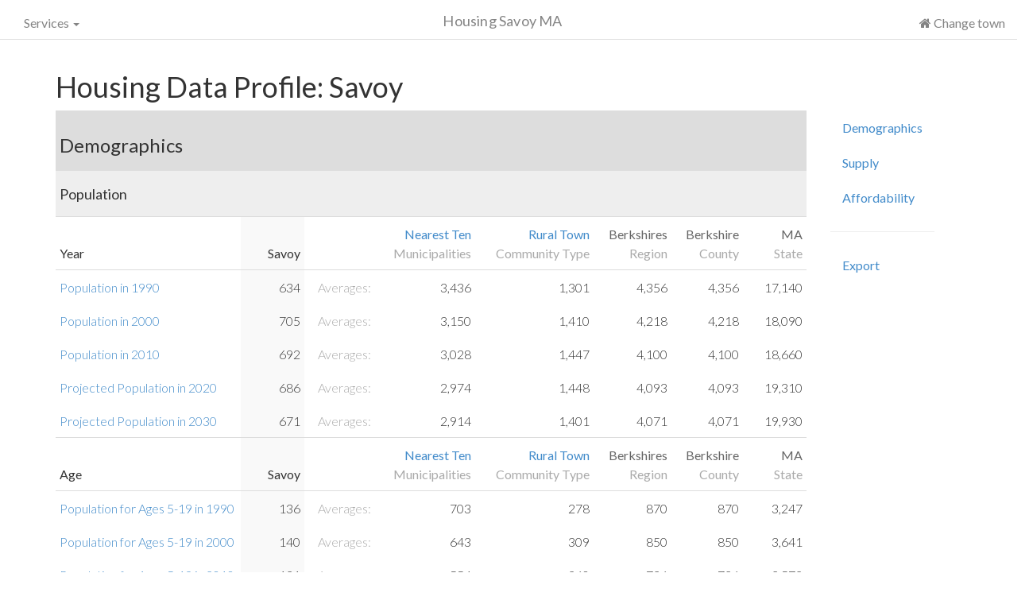

--- FILE ---
content_type: text/html; charset=utf-8
request_url: http://www.housing.ma/savoy/profile
body_size: 254067
content:
<!DOCTYPE html>
<html>
<head>
  <title>Housing Savoy MA</title>
  <link rel="stylesheet" media="all" href="/assets/application-3d599028997a8009631ac0d4801d55dfaef4de1e39c1c82cd79c651213444547.css" />
  <script src="/assets/application-6a82de3a073f55270f64681d807391bf068eb28c2e018e8c948fce02ac917130.js"></script>
</head>
<body data-spy="scroll" data-offset="130" data-target="#scrollspy">

  <nav class='navbar navbar-default navbar-fixed-top' role='navigation'>
<div class='container-fluid'>
<div class='navbar-header'>
<div class='nav-center'>
<a class='navbar-brand' href='/savoy'>
Housing
Savoy
MA
</a>
</div>
</div>
<ul class='nav navbar-nav navbar-left'>
<li class='dropdown' id='services'>
<a class='dropdown-toggle' data-toggle='dropdown'>
Services
<b class='caret'></b>
</a>
<ul class='dropdown-menu'>
<li class='disabled'>
<a href="/savoy/profile">Housing Data Profile</a>
</li>
<li class=''>
<a href="/savoy/report">Basic Needs Assessment</a>
</li>
<li class=''>
<a href="/savoy/download">Data Download</a>
</li>
<hr>
<li>
<a class="" href="/savoy">See all services</a>
</li>
</ul>
</li>
</ul>

<ul class='nav navbar-nav navbar-right'>
<li>
<a href="/"><i class='fa fa-home'></i>
Change town
</a></li>
</ul>

</div>
</nav>
<div class='header-pad'></div>


  
<div class='container'>
<h1>Housing Data Profile: Savoy</h1>
<div class='row'>
<div class='col-md-10'>
<table class='borderless'>
<thead class='topic-area' id='demographics'>
<th colspan='8'>
<h3>Demographics</h3>
</th>
</thead>
<thead class='topic' id='demographics-population'>
<th colspan='8'>
<h4>Population</h4>
</th>
</thead>
<thead class='subtopic' id='demographics-population-year'>
<th class='attr'>Year</th>
<th class='muni'>Savoy</th>
<th class='operation'></th>
<th>
<span class='defined'>
<a data-target='#neighbors' data-toggle='modal'>Nearest Ten</a>
</span>
<span class='geography'>
Municipalities
</span>
</th>
<th>
<span class='defined'>
<a data-target='#community-type' data-toggle='modal'>Rural Town</a>
</span>
<span class='geography'>Community Type</span>
</th>
<th>
<span class='defined'>Berkshires</span>
<span class='geography'>Region</span>
</th>
<th>
<span class='defined'>Berkshire</span>
<span class='geography'>County</span>
</th>
<th>
<span class='defined'>MA</span>
<span class='geography'>State</span>
</th>
</thead>
<tr>
<td class='attr'>
<a data-target='#pop-1990' data-toggle='modal'>
Population in 1990
</a>
</td>
<td class='muni'>
634
<span class='moe'></span>
</td>
<td class='operation'>averages:</td>
<td>3,436</td>
<td>1,301</td>
<td>4,356</td>
<td>4,356</td>
<td>17,140</td>
</tr>
<tr>
<td class='attr'>
<a data-target='#pop-2000' data-toggle='modal'>
Population in 2000
</a>
</td>
<td class='muni'>
705
<span class='moe'></span>
</td>
<td class='operation'>averages:</td>
<td>3,150</td>
<td>1,410</td>
<td>4,218</td>
<td>4,218</td>
<td>18,090</td>
</tr>
<tr>
<td class='attr'>
<a data-target='#pop-2010' data-toggle='modal'>
Population in 2010
</a>
</td>
<td class='muni'>
692
<span class='moe'></span>
</td>
<td class='operation'>averages:</td>
<td>3,028</td>
<td>1,447</td>
<td>4,100</td>
<td>4,100</td>
<td>18,660</td>
</tr>
<tr>
<td class='attr'>
<a data-target='#pop-20sr' data-toggle='modal'>
Projected Population in 2020
</a>
</td>
<td class='muni'>
686
<span class='moe'></span>
</td>
<td class='operation'>averages:</td>
<td>2,974</td>
<td>1,448</td>
<td>4,093</td>
<td>4,093</td>
<td>19,310</td>
</tr>
<tr>
<td class='attr'>
<a data-target='#pop-30sr' data-toggle='modal'>
Projected Population in 2030
</a>
</td>
<td class='muni'>
671
<span class='moe'></span>
</td>
<td class='operation'>averages:</td>
<td>2,914</td>
<td>1,401</td>
<td>4,071</td>
<td>4,071</td>
<td>19,930</td>
</tr>

<thead class='subtopic' id='demographics-population-age'>
<th class='attr'>Age</th>
<th class='muni'>Savoy</th>
<th class='operation'></th>
<th>
<span class='defined'>
<a data-target='#neighbors' data-toggle='modal'>Nearest Ten</a>
</span>
<span class='geography'>
Municipalities
</span>
</th>
<th>
<span class='defined'>
<a data-target='#community-type' data-toggle='modal'>Rural Town</a>
</span>
<span class='geography'>Community Type</span>
</th>
<th>
<span class='defined'>Berkshires</span>
<span class='geography'>Region</span>
</th>
<th>
<span class='defined'>Berkshire</span>
<span class='geography'>County</span>
</th>
<th>
<span class='defined'>MA</span>
<span class='geography'>State</span>
</th>
</thead>
<tr>
<td class='attr'>
<a data-target='#pop90-5-19' data-toggle='modal'>
Population for Ages 5-19 in 1990
</a>
</td>
<td class='muni'>
136
<span class='moe'></span>
</td>
<td class='operation'>averages:</td>
<td>703</td>
<td>278</td>
<td>870</td>
<td>870</td>
<td>3,247</td>
</tr>
<tr>
<td class='attr'>
<a data-target='#pop00-5-19' data-toggle='modal'>
Population for Ages 5-19 in 2000
</a>
</td>
<td class='muni'>
140
<span class='moe'></span>
</td>
<td class='operation'>averages:</td>
<td>643</td>
<td>309</td>
<td>850</td>
<td>850</td>
<td>3,641</td>
</tr>
<tr>
<td class='attr'>
<a data-target='#pop10-5-19' data-toggle='modal'>
Population for Ages 5-19 in 2010
</a>
</td>
<td class='muni'>
131
<span class='moe'></span>
</td>
<td class='operation'>averages:</td>
<td>554</td>
<td>260</td>
<td>736</td>
<td>736</td>
<td>3,572</td>
</tr>
<tr>
<td class='attr'>
<a data-target='#pop90-2034' data-toggle='modal'>
Population for Ages 20-34 in 1990
</a>
</td>
<td class='muni'>
147
<span class='moe'></span>
</td>
<td class='operation'>averages:</td>
<td>809</td>
<td>268</td>
<td>979</td>
<td>979</td>
<td>4,603</td>
</tr>
<tr>
<td class='attr'>
<a data-target='#pop00-2034' data-toggle='modal'>
Population for Ages 20-34 in 2000
</a>
</td>
<td class='muni'>
119
<span class='moe'></span>
</td>
<td class='operation'>averages:</td>
<td>537</td>
<td>193</td>
<td>692</td>
<td>692</td>
<td>3,792</td>
</tr>
<tr>
<td class='attr'>
<a data-target='#pop10-2034' data-toggle='modal'>
Population for Ages 20-34 in 2010
</a>
</td>
<td class='muni'>
72
<span class='moe'></span>
</td>
<td class='operation'>averages:</td>
<td>534</td>
<td>181</td>
<td>662</td>
<td>662</td>
<td>3,763</td>
</tr>
<tr>
<td class='attr'>
<a data-target='#pop90-3564' data-toggle='modal'>
Population for Ages 35-64 in 1990
</a>
</td>
<td class='muni'>
254
<span class='moe'></span>
</td>
<td class='operation'>averages:</td>
<td>1,122</td>
<td>503</td>
<td>1,495</td>
<td>1,495</td>
<td>5,769</td>
</tr>
<tr>
<td class='attr'>
<a data-target='#pop00-3564' data-toggle='modal'>
Population for Ages 35-64 in 2000
</a>
</td>
<td class='muni'>
331
<span class='moe'></span>
</td>
<td class='operation'>averages:</td>
<td>1,237</td>
<td>662</td>
<td>1,700</td>
<td>1,700</td>
<td>7,074</td>
</tr>
<tr>
<td class='attr'>
<a data-target='#pop10-3564' data-toggle='modal'>
Population for Ages 35-64 in 2010
</a>
</td>
<td class='muni'>
372
<span class='moe'></span>
</td>
<td class='operation'>averages:</td>
<td>1,268</td>
<td>723</td>
<td>1,748</td>
<td>1,748</td>
<td>7,700</td>
</tr>
<tr>
<td class='attr'>
<a data-target='#pop90-65p' data-toggle='modal'>
Population for Ages 65 and over in 1990
</a>
</td>
<td class='muni'>
57
<span class='moe'></span>
</td>
<td class='operation'>averages:</td>
<td>586</td>
<td>156</td>
<td>733</td>
<td>733</td>
<td>2,321</td>
</tr>
<tr>
<td class='attr'>
<a data-target='#pop00-65p' data-toggle='modal'>
Population for Ages 65 and over in 2000
</a>
</td>
<td class='muni'>
72
<span class='moe'></span>
</td>
<td class='operation'>averages:</td>
<td>565</td>
<td>172</td>
<td>756</td>
<td>756</td>
<td>2,449</td>
</tr>
<tr>
<td class='attr'>
<a data-target='#pop10-65p' data-toggle='modal'>
Population for Ages 65 and over in 2010
</a>
</td>
<td class='muni'>
93
<span class='moe'></span>
</td>
<td class='operation'>averages:</td>
<td>523</td>
<td>220</td>
<td>762</td>
<td>762</td>
<td>2,571</td>
</tr>
<tr>
<td class='attr'>
<a data-target='#mage' data-toggle='modal'>
Median Age
</a>
</td>
<td class='muni'>
44.6
<span class='moe'></span>
</td>
<td class='operation'>averages:</td>
<td>46.34</td>
<td>48</td>
<td>48</td>
<td>48</td>
<td>43</td>
</tr>
<tr>
<td class='attr'>
<a data-target='#enrolled' data-toggle='modal'>
Number of Students Enrolled in 2012
</a>
</td>
<td class='muni'>
41
<span class='moe'></span>
</td>
<td class='operation'>averages:</td>
<td>1,118</td>
<td>1,220</td>
<td>1,105</td>
<td>1,105</td>
<td>3,159</td>
</tr>
<tr>
<td class='attr'>
<a data-target='#li-num' data-toggle='modal'>
Low Income Students
</a>
</td>
<td class='muni'>
12
<span class='moe'></span>
</td>
<td class='operation'>averages:</td>
<td>484</td>
<td>321</td>
<td>390</td>
<td>390</td>
<td>1,045</td>
</tr>
<tr>
<td class='attr'>
<a data-target='#enroll-chg' data-toggle='modal'>
Change in Enrollment since 2005-06
</a>
</td>
<td class='muni'>
-35
<span class='moe'></span>
</td>
<td class='operation'>averages:</td>
<td>-257</td>
<td>-200</td>
<td>-184</td>
<td>-184</td>
<td>-125</td>
</tr>
<tr>
<td class='attr'>
<a data-target='#li-chg' data-toggle='modal'>
Change in Low Income Students since 2005-06
</a>
</td>
<td class='muni'>
11
<span class='moe'></span>
</td>
<td class='operation'>averages:</td>
<td>32</td>
<td>47</td>
<td>74</td>
<td>74</td>
<td>230</td>
</tr>

<thead class='subtopic' id='demographics-population-race'>
<th class='attr'>Race</th>
<th class='muni'>Savoy</th>
<th class='operation'></th>
<th>
<span class='defined'>
<a data-target='#neighbors' data-toggle='modal'>Nearest Ten</a>
</span>
<span class='geography'>
Municipalities
</span>
</th>
<th>
<span class='defined'>
<a data-target='#community-type' data-toggle='modal'>Rural Town</a>
</span>
<span class='geography'>Community Type</span>
</th>
<th>
<span class='defined'>Berkshires</span>
<span class='geography'>Region</span>
</th>
<th>
<span class='defined'>Berkshire</span>
<span class='geography'>County</span>
</th>
<th>
<span class='defined'>MA</span>
<span class='geography'>State</span>
</th>
</thead>
<tr>
<td class='attr'>
<a data-target='#nhwhi' data-toggle='modal'>
Non-Hispanic White Population in 2010
</a>
</td>
<td class='muni'>
644
<span class='moe'></span>
</td>
<td class='operation'>averages:</td>
<td>2,849</td>
<td>1,382</td>
<td>3,715</td>
<td>3,715</td>
<td>14,200</td>
</tr>
<tr>
<td class='attr'>
<a data-target='#nhaa' data-toggle='modal'>
Non-Hispanic Black/African American Population in 2010
</a>
</td>
<td class='muni'>
13
<span class='moe'></span>
</td>
<td class='operation'>averages:</td>
<td>37</td>
<td>9</td>
<td>104</td>
<td>104</td>
<td>1,115</td>
</tr>
<tr>
<td class='attr'>
<a data-target='#nhas' data-toggle='modal'>
Non-Hispanic Asian Population in 2010
</a>
</td>
<td class='muni'>
1
<span class='moe'></span>
</td>
<td class='operation'>averages:</td>
<td>17</td>
<td>8</td>
<td>50</td>
<td>50</td>
<td>990</td>
</tr>
<tr>
<td class='attr'>
<a data-target='#nhpi' data-toggle='modal'>
Non-Hispanic Pacific Islander Population in 2010
</a>
</td>
<td class='muni'>
0
<span class='moe'></span>
</td>
<td class='operation'>averages:</td>
<td>1</td>
<td>0</td>
<td>0</td>
<td>0</td>
<td>4</td>
</tr>
<tr>
<td class='attr'>
<a data-target='#nhna' data-toggle='modal'>
Non-Hispanic Native American Population in 2010
</a>
</td>
<td class='muni'>
4
<span class='moe'></span>
</td>
<td class='operation'>averages:</td>
<td>5</td>
<td>3</td>
<td>6</td>
<td>6</td>
<td>30</td>
</tr>
<tr>
<td class='attr'>
<a data-target='#lat' data-toggle='modal'>
Hispanic/Latino Population in 2010
</a>
</td>
<td class='muni'>
9
<span class='moe'></span>
</td>
<td class='operation'>averages:</td>
<td>65</td>
<td>23</td>
<td>141</td>
<td>141</td>
<td>1,788</td>
</tr>
<tr>
<td class='attr'>
<a data-target='#nhmult' data-toggle='modal'>
Non-Hispanic multi-race Population in 2010
</a>
</td>
<td class='muni'>
21
<span class='moe'></span>
</td>
<td class='operation'>averages:</td>
<td>49</td>
<td>17</td>
<td>74</td>
<td>74</td>
<td>348</td>
</tr>
<tr>
<td class='attr'>
<a data-target='#nhoth' data-toggle='modal'>
Non-Hispanic Other One Race Population in 2011
</a>
</td>
<td class='muni'>
0
<span class='moe'></span>
</td>
<td class='operation'>averages:</td>
<td>2</td>
<td>1</td>
<td>7</td>
<td>7</td>
<td>175</td>
</tr>
<tr>
<td class='attr'>
<a data-target='#nhwhi-p' data-toggle='modal'>
% Non-Hispanic White Population in 2010
</a>
</td>
<td class='muni'>
93.0636
<span class='moe'></span>
</td>
<td class='operation'>averages:</td>
<td>95.76</td>
<td>95</td>
<td>94</td>
<td>94</td>
<td>89</td>
</tr>
<tr>
<td class='attr'>
<a data-target='#nhaa-p' data-toggle='modal'>
% Non-Hispanic Black/African American Population in 2010
</a>
</td>
<td class='muni'>
1.8786
<span class='moe'></span>
</td>
<td class='operation'>averages:</td>
<td>0.8053</td>
<td>0.6361</td>
<td>1.063</td>
<td>1.063</td>
<td>2.001</td>
</tr>
<tr>
<td class='attr'>
<a data-target='#nhas-p' data-toggle='modal'>
% Non-Hispanic Asian Population in 2010
</a>
</td>
<td class='muni'>
0.1445
<span class='moe'></span>
</td>
<td class='operation'>averages:</td>
<td>0.7305</td>
<td>0.6326</td>
<td>0.8319</td>
<td>0.8319</td>
<td>2.728</td>
</tr>
<tr>
<td class='attr'>
<a data-target='#nhpi-p' data-toggle='modal'>
% Non-Hispanic Pacific Islander Population in 2010
</a>
</td>
<td class='muni'>
0
<span class='moe'></span>
</td>
<td class='operation'>averages:</td>
<td>0.0082</td>
<td>0.01141</td>
<td>0.01578</td>
<td>0.01578</td>
<td>0.01784</td>
</tr>
<tr>
<td class='attr'>
<a data-target='#nhna-p' data-toggle='modal'>
% Non-Hispanic Native American Population in 2010
</a>
</td>
<td class='muni'>
0.578
<span class='moe'></span>
</td>
<td class='operation'>averages:</td>
<td>0.1658</td>
<td>0.5174</td>
<td>0.1171</td>
<td>0.1171</td>
<td>0.2327</td>
</tr>
<tr>
<td class='attr'>
<a data-target='#lat-p' data-toggle='modal'>
% Hispanic/Latino Population in 2010
</a>
</td>
<td class='muni'>
1.3006
<span class='moe'></span>
</td>
<td class='operation'>averages:</td>
<td>1.413</td>
<td>1.495</td>
<td>1.832</td>
<td>1.832</td>
<td>3</td>
</tr>
<tr>
<td class='attr'>
<a data-target='#nhmult-p' data-toggle='modal'>
% Non-Hispanic multi-race Population in 2010
</a>
</td>
<td class='muni'>
3.0347
<span class='moe'></span>
</td>
<td class='operation'>averages:</td>
<td>1.092</td>
<td>1.308</td>
<td>1.242</td>
<td>1.242</td>
<td>1.445</td>
</tr>
<tr>
<td class='attr'>
<a data-target='#nhoth-p' data-toggle='modal'>
% Non-Hispanic Other One Race Population in 2010
</a>
</td>
<td class='muni'>
0
<span class='moe'></span>
</td>
<td class='operation'>averages:</td>
<td>0.02958</td>
<td>0.08804</td>
<td>0.09694</td>
<td>0.09694</td>
<td>0.4433</td>
</tr>
<tr>
<td class='attr'>
<a data-target='#whi-00' data-toggle='modal'>
White Population in 2000
</a>
</td>
<td class='muni'>
683
<span class='moe'></span>
</td>
<td class='operation'>averages:</td>
<td>3,026</td>
<td>1,364</td>
<td>3,968</td>
<td>3,968</td>
<td>14,810</td>
</tr>
<tr>
<td class='attr'>
<a data-target='#whi-00-p' data-toggle='modal'>
% White Population in 2000
</a>
</td>
<td class='muni'>
96.8794
<span class='moe'></span>
</td>
<td class='operation'>averages:</td>
<td>97.83</td>
<td>96</td>
<td>96</td>
<td>96</td>
<td>92</td>
</tr>
<tr>
<td class='attr'>
<a data-target='#minor-00' data-toggle='modal'>
Minority Population in 2000
</a>
</td>
<td class='muni'>
22
<span class='moe'></span>
</td>
<td class='operation'>averages:</td>
<td>123</td>
<td>45</td>
<td>249</td>
<td>249</td>
<td>3,279</td>
</tr>
<tr>
<td class='attr'>
<a data-target='#minor-00-p' data-toggle='modal'>
% Minority Population in 2000
</a>
</td>
<td class='muni'>
3.1206
<span class='moe'></span>
</td>
<td class='operation'>averages:</td>
<td>2.175</td>
<td>3.591</td>
<td>3.528</td>
<td>3.528</td>
<td>7</td>
</tr>
<tr>
<td class='attr'>
<a data-target='#minor-10' data-toggle='modal'>
Minority Population in 2010
</a>
</td>
<td class='muni'>
48
<span class='moe'></span>
</td>
<td class='operation'>averages:</td>
<td>178</td>
<td>64</td>
<td>384</td>
<td>384</td>
<td>4,452</td>
</tr>
<tr>
<td class='attr'>
<a data-target='#minor-10-p' data-toggle='modal'>
% Minority Population in 2010
</a>
</td>
<td class='muni'>
6.9364
<span class='moe'></span>
</td>
<td class='operation'>averages:</td>
<td>4.244</td>
<td>4.688</td>
<td>5.2</td>
<td>5.2</td>
<td>10</td>
</tr>


<thead class='topic' id='demographics-population-projections'>
<th colspan='8'>
<h4>Population Projections</h4>
</th>
</thead>
<thead class='subtopic' id='demographics-population-projections-year'>
<th class='attr'>Year</th>
<th class='muni'>Savoy</th>
<th class='operation'></th>
<th>
<span class='defined'>
<a data-target='#neighbors' data-toggle='modal'>Nearest Ten</a>
</span>
<span class='geography'>
Municipalities
</span>
</th>
<th>
<span class='defined'>
<a data-target='#community-type' data-toggle='modal'>Rural Town</a>
</span>
<span class='geography'>Community Type</span>
</th>
<th>
<span class='defined'>Berkshires</span>
<span class='geography'>Region</span>
</th>
<th>
<span class='defined'>Berkshire</span>
<span class='geography'>County</span>
</th>
<th>
<span class='defined'>MA</span>
<span class='geography'>State</span>
</th>
</thead>

<thead class='subtopic' id='demographics-population-projections-age'>
<th class='attr'>Age</th>
<th class='muni'>Savoy</th>
<th class='operation'></th>
<th>
<span class='defined'>
<a data-target='#neighbors' data-toggle='modal'>Nearest Ten</a>
</span>
<span class='geography'>
Municipalities
</span>
</th>
<th>
<span class='defined'>
<a data-target='#community-type' data-toggle='modal'>Rural Town</a>
</span>
<span class='geography'>Community Type</span>
</th>
<th>
<span class='defined'>Berkshires</span>
<span class='geography'>Region</span>
</th>
<th>
<span class='defined'>Berkshire</span>
<span class='geography'>County</span>
</th>
<th>
<span class='defined'>MA</span>
<span class='geography'>State</span>
</th>
</thead>
<tr>
<td class='attr'>
<a data-target='#pop20-5-19' data-toggle='modal'>
Projected Population for Ages 5-19 in 2020
</a>
</td>
<td class='muni'>
88
<span class='moe'></span>
</td>
<td class='operation'>averages:</td>
<td>453</td>
<td>212</td>
<td>619</td>
<td>619</td>
<td>3,245</td>
</tr>
<tr>
<td class='attr'>
<a data-target='#pop30-5-19' data-toggle='modal'>
Projected Population for Ages 5-19 in 2030
</a>
</td>
<td class='muni'>
94
<span class='moe'></span>
</td>
<td class='operation'>averages:</td>
<td>432</td>
<td>183</td>
<td>622</td>
<td>622</td>
<td>3,185</td>
</tr>
<tr>
<td class='attr'>
<a data-target='#pop20-2034' data-toggle='modal'>
Projected Population for Ages 20-34 in 2020
</a>
</td>
<td class='muni'>
74
<span class='moe'></span>
</td>
<td class='operation'>averages:</td>
<td>530</td>
<td>161</td>
<td>686</td>
<td>686</td>
<td>3,988</td>
</tr>
<tr>
<td class='attr'>
<a data-target='#pop30-2034' data-toggle='modal'>
Projected Population for Ages 20-34 in 2030
</a>
</td>
<td class='muni'>
72
<span class='moe'></span>
</td>
<td class='operation'>averages:</td>
<td>458</td>
<td>144</td>
<td>616</td>
<td>616</td>
<td>3,811</td>
</tr>
<tr>
<td class='attr'>
<a data-target='#pop20-3564' data-toggle='modal'>
Projected Population for Ages 35-64 in 2020
</a>
</td>
<td class='muni'>
308
<span class='moe'></span>
</td>
<td class='operation'>averages:</td>
<td>1,221</td>
<td>664</td>
<td>1,640</td>
<td>1,640</td>
<td>7,706</td>
</tr>
<tr>
<td class='attr'>
<a data-target='#pop30-3564' data-toggle='modal'>
Projected Population for Ages 35-64 in 2030
</a>
</td>
<td class='muni'>
231
<span class='moe'></span>
</td>
<td class='operation'>averages:</td>
<td>1,118</td>
<td>550</td>
<td>1,481</td>
<td>1,481</td>
<td>7,544</td>
</tr>
<tr>
<td class='attr'>
<a data-target='#pop20-65p' data-toggle='modal'>
Projected Population for Ages 65 and over in 2020
</a>
</td>
<td class='muni'>
191
<span class='moe'></span>
</td>
<td class='operation'>averages:</td>
<td>640</td>
<td>363</td>
<td>968</td>
<td>968</td>
<td>3,358</td>
</tr>
<tr>
<td class='attr'>
<a data-target='#pop30-65p' data-toggle='modal'>
Projected Population for Ages 65 and over in 2030
</a>
</td>
<td class='muni'>
239
<span class='moe'></span>
</td>
<td class='operation'>averages:</td>
<td>788</td>
<td>485</td>
<td>1,176</td>
<td>1,176</td>
<td>4,367</td>
</tr>


<thead class='topic' id='demographics-households'>
<th colspan='8'>
<h4>Households</h4>
</th>
</thead>
<thead class='subtopic' id='demographics-households-type'>
<th class='attr'>Type</th>
<th class='muni'>Savoy</th>
<th class='operation'></th>
<th>
<span class='defined'>
<a data-target='#neighbors' data-toggle='modal'>Nearest Ten</a>
</span>
<span class='geography'>
Municipalities
</span>
</th>
<th>
<span class='defined'>
<a data-target='#community-type' data-toggle='modal'>Rural Town</a>
</span>
<span class='geography'>Community Type</span>
</th>
<th>
<span class='defined'>Berkshires</span>
<span class='geography'>Region</span>
</th>
<th>
<span class='defined'>Berkshire</span>
<span class='geography'>County</span>
</th>
<th>
<span class='defined'>MA</span>
<span class='geography'>State</span>
</th>
</thead>
<tr>
<td class='attr'>
<a data-target='#hhf-c' data-toggle='modal'>
Family households with children in 2010
</a>
</td>
<td class='muni'>
70
<span class='moe'></span>
</td>
<td class='operation'>averages:</td>
<td>312</td>
<td>151</td>
<td>414</td>
<td>414</td>
<td>2,052</td>
</tr>
<tr>
<td class='attr'>
<a data-target='#hhf-c-p' data-toggle='modal'>
% Family households with children in 2010
</a>
</td>
<td class='muni'>
23.49
<span class='moe'></span>
</td>
<td class='operation'>averages:</td>
<td>24.38</td>
<td>24</td>
<td>22.71</td>
<td>22.71</td>
<td>29</td>
</tr>
<tr>
<td class='attr'>
<a data-target='#hhnf' data-toggle='modal'>
Non-Family households with children in 2010
</a>
</td>
<td class='muni'>
104
<span class='moe'></span>
</td>
<td class='operation'>averages:</td>
<td>532</td>
<td>193</td>
<td>702</td>
<td>702</td>
<td>2,688</td>
</tr>
<tr>
<td class='attr'>
<a data-target='#hhnf-p' data-toggle='modal'>
% Non-Family households with children in 2010
</a>
</td>
<td class='muni'>
34.9
<span class='moe'></span>
</td>
<td class='operation'>averages:</td>
<td>34.51</td>
<td>32</td>
<td>35</td>
<td>35</td>
<td>31</td>
</tr>
<tr>
<td class='attr'>
<a data-target='#hh1' data-toggle='modal'>
Households with householder living alone in 2010
</a>
</td>
<td class='muni'>
84
<span class='moe'></span>
</td>
<td class='operation'>averages:</td>
<td>436</td>
<td>148</td>
<td>579</td>
<td>579</td>
<td>2,086</td>
</tr>
<tr>
<td class='attr'>
<a data-target='#hh1-p' data-toggle='modal'>
% Households with householder living alone in 2010
</a>
</td>
<td class='muni'>
28.19
<span class='moe'></span>
</td>
<td class='operation'>averages:</td>
<td>26.94</td>
<td>25</td>
<td>28.17</td>
<td>28.17</td>
<td>25</td>
</tr>
<tr>
<td class='attr'>
<a data-target='#hh1-65o' data-toggle='modal'>
Households with householder 65 years and over living alone in 2010
</a>
</td>
<td class='muni'>
31
<span class='moe'></span>
</td>
<td class='operation'>averages:</td>
<td>184</td>
<td>54</td>
<td>246</td>
<td>246</td>
<td>772</td>
</tr>
<tr>
<td class='attr'>
<a data-target='#hh1-65o-p' data-toggle='modal'>
Households with householder 65 years and over living alone in 2010
</a>
</td>
<td class='muni'>
10.4
<span class='moe'></span>
</td>
<td class='operation'>averages:</td>
<td>11.71</td>
<td>9.103</td>
<td>11.74</td>
<td>11.74</td>
<td>10</td>
</tr>

<thead class='subtopic' id='demographics-households-tenure'>
<th class='attr'>Tenure</th>
<th class='muni'>Savoy</th>
<th class='operation'></th>
<th>
<span class='defined'>
<a data-target='#neighbors' data-toggle='modal'>Nearest Ten</a>
</span>
<span class='geography'>
Municipalities
</span>
</th>
<th>
<span class='defined'>
<a data-target='#community-type' data-toggle='modal'>Rural Town</a>
</span>
<span class='geography'>Community Type</span>
</th>
<th>
<span class='defined'>Berkshires</span>
<span class='geography'>Region</span>
</th>
<th>
<span class='defined'>Berkshire</span>
<span class='geography'>County</span>
</th>
<th>
<span class='defined'>MA</span>
<span class='geography'>State</span>
</th>
</thead>
<tr>
<td class='attr'>
<a data-target='#hu-oo-10' data-toggle='modal'>
Owner-Occupied Households in 2010
</a>
</td>
<td class='muni'>
274
<span class='moe'></span>
</td>
<td class='operation'>averages:</td>
<td>847</td>
<td>498</td>
<td>1,180</td>
<td>1,180</td>
<td>4,521</td>
</tr>
<tr>
<td class='attr'>
<a data-target='#hu-oo-10-p' data-toggle='modal'>
% Owner-Occupied Households in 2010
</a>
</td>
<td class='muni'>
91.95
<span class='moe'></span>
</td>
<td class='operation'>averages:</td>
<td>82.14</td>
<td>84</td>
<td>80</td>
<td>80</td>
<td>76</td>
</tr>
<tr>
<td class='attr'>
<a data-target='#hu-ro-10' data-toggle='modal'>
Renter-Occupied Households in 2010
</a>
</td>
<td class='muni'>
24
<span class='moe'></span>
</td>
<td class='operation'>averages:</td>
<td>467</td>
<td>97</td>
<td>572</td>
<td>572</td>
<td>2,734</td>
</tr>
<tr>
<td class='attr'>
<a data-target='#hu-ro-10-p' data-toggle='modal'>
% Renter-Occupied Households in 2010
</a>
</td>
<td class='muni'>
8.05
<span class='moe'></span>
</td>
<td class='operation'>averages:</td>
<td>17.86</td>
<td>15</td>
<td>19.16</td>
<td>19.16</td>
<td>23</td>
</tr>

<thead class='subtopic' id='demographics-households-year'>
<th class='attr'>Year</th>
<th class='muni'>Savoy</th>
<th class='operation'></th>
<th>
<span class='defined'>
<a data-target='#neighbors' data-toggle='modal'>Nearest Ten</a>
</span>
<span class='geography'>
Municipalities
</span>
</th>
<th>
<span class='defined'>
<a data-target='#community-type' data-toggle='modal'>Rural Town</a>
</span>
<span class='geography'>Community Type</span>
</th>
<th>
<span class='defined'>Berkshires</span>
<span class='geography'>Region</span>
</th>
<th>
<span class='defined'>Berkshire</span>
<span class='geography'>County</span>
</th>
<th>
<span class='defined'>MA</span>
<span class='geography'>State</span>
</th>
</thead>
<tr>
<td class='attr'>
<a data-target='#hh-00' data-toggle='modal'>
Households in 2000
</a>
</td>
<td class='muni'>
287
<span class='moe'></span>
</td>
<td class='operation'>averages:</td>
<td>1,350</td>
<td>547</td>
<td>1,750</td>
<td>1,750</td>
<td>6,962</td>
</tr>
<tr>
<td class='attr'>
<a data-target='#hh-10' data-toggle='modal'>
Households in 2010
</a>
</td>
<td class='muni'>
298
<span class='moe'></span>
</td>
<td class='operation'>averages:</td>
<td>1,315</td>
<td>595</td>
<td>1,752</td>
<td>1,752</td>
<td>7,256</td>
</tr>
<tr>
<td class='attr'>
<a data-target='#hh-avg00' data-toggle='modal'>
Average Household Size in 2000
</a>
</td>
<td class='muni'>
2.45
<span class='moe'></span>
</td>
<td class='operation'>averages:</td>
<td>2.398</td>
<td>2.518</td>
<td>2.4</td>
<td>2.4</td>
<td>2.585</td>
</tr>
<tr>
<td class='attr'>
<a data-target='#hh-avg10' data-toggle='modal'>
Average Household Size in 2010
</a>
</td>
<td class='muni'>
2.32
<span class='moe'></span>
</td>
<td class='operation'>averages:</td>
<td>2.332</td>
<td>2.383</td>
<td>2.285</td>
<td>2.285</td>
<td>2</td>
</tr>

<thead class='subtopic' id='demographics-households-age'>
<th class='attr'>Age</th>
<th class='muni'>Savoy</th>
<th class='operation'></th>
<th>
<span class='defined'>
<a data-target='#neighbors' data-toggle='modal'>Nearest Ten</a>
</span>
<span class='geography'>
Municipalities
</span>
</th>
<th>
<span class='defined'>
<a data-target='#community-type' data-toggle='modal'>Rural Town</a>
</span>
<span class='geography'>Community Type</span>
</th>
<th>
<span class='defined'>Berkshires</span>
<span class='geography'>Region</span>
</th>
<th>
<span class='defined'>Berkshire</span>
<span class='geography'>County</span>
</th>
<th>
<span class='defined'>MA</span>
<span class='geography'>State</span>
</th>
</thead>
<tr>
<td class='attr'>
<a data-target='#hh10-1529' data-toggle='modal'>
Households with Householder Age 15-29 in 2010
</a>
</td>
<td class='muni'>
&mdash;
<span class='moe'></span>
</td>
<td class='operation'>averages:</td>
<td></td>
<td></td>
<td></td>
<td></td>
<td>580</td>
</tr>
<tr>
<td class='attr'>
<a data-target='#hh10-3044' data-toggle='modal'>
Households with Householder Age 30-44 in 2010
</a>
</td>
<td class='muni'>
&mdash;
<span class='moe'></span>
</td>
<td class='operation'>averages:</td>
<td></td>
<td></td>
<td></td>
<td></td>
<td>1,276</td>
</tr>
<tr>
<td class='attr'>
<a data-target='#hh10-4559' data-toggle='modal'>
Households with Householder Age 45-59 in 2010
</a>
</td>
<td class='muni'>
&mdash;
<span class='moe'></span>
</td>
<td class='operation'>averages:</td>
<td></td>
<td></td>
<td></td>
<td></td>
<td>1,567</td>
</tr>
<tr>
<td class='attr'>
<a data-target='#hh10-6074' data-toggle='modal'>
Households with Householder Age 60-74 in 2010
</a>
</td>
<td class='muni'>
&mdash;
<span class='moe'></span>
</td>
<td class='operation'>averages:</td>
<td></td>
<td></td>
<td></td>
<td></td>
<td>941</td>
</tr>
<tr>
<td class='attr'>
<a data-target='#hh10-75pl' data-toggle='modal'>
Households with Householder Age 75 and over in 2010
</a>
</td>
<td class='muni'>
&mdash;
<span class='moe'></span>
</td>
<td class='operation'>averages:</td>
<td></td>
<td></td>
<td></td>
<td></td>
<td>528</td>
</tr>


<thead class='topic' id='demographics-household-projections'>
<th colspan='8'>
<h4>Household Projections</h4>
</th>
</thead>
<thead class='subtopic' id='demographics-household-projections-year'>
<th class='attr'>Year</th>
<th class='muni'>Savoy</th>
<th class='operation'></th>
<th>
<span class='defined'>
<a data-target='#neighbors' data-toggle='modal'>Nearest Ten</a>
</span>
<span class='geography'>
Municipalities
</span>
</th>
<th>
<span class='defined'>
<a data-target='#community-type' data-toggle='modal'>Rural Town</a>
</span>
<span class='geography'>Community Type</span>
</th>
<th>
<span class='defined'>Berkshires</span>
<span class='geography'>Region</span>
</th>
<th>
<span class='defined'>Berkshire</span>
<span class='geography'>County</span>
</th>
<th>
<span class='defined'>MA</span>
<span class='geography'>State</span>
</th>
</thead>
<tr>
<td class='attr'>
<a data-target='#hh-20sr' data-toggle='modal'>
Projected Households in 2020
</a>
</td>
<td class='muni'>
&mdash;
<span class='moe'></span>
</td>
<td class='operation'>averages:</td>
<td></td>
<td></td>
<td></td>
<td></td>
<td>5,370</td>
</tr>
<tr>
<td class='attr'>
<a data-target='#hh-30sr' data-toggle='modal'>
Projected Households in 2030
</a>
</td>
<td class='muni'>
&mdash;
<span class='moe'></span>
</td>
<td class='operation'>averages:</td>
<td></td>
<td></td>
<td></td>
<td></td>
<td>5,794</td>
</tr>
<tr>
<td class='attr'>
<a data-target='#hhs-20sr' data-toggle='modal'>
Projected Average Household Size in 2020
</a>
</td>
<td class='muni'>
&mdash;
<span class='moe'></span>
</td>
<td class='operation'>averages:</td>
<td></td>
<td></td>
<td></td>
<td></td>
<td>1.138</td>
</tr>
<tr>
<td class='attr'>
<a data-target='#hhs-30sr' data-toggle='modal'>
Projected Average Household Size in 2030
</a>
</td>
<td class='muni'>
&mdash;
<span class='moe'></span>
</td>
<td class='operation'>averages:</td>
<td></td>
<td></td>
<td></td>
<td></td>
<td>1.09</td>
</tr>

<thead class='subtopic' id='demographics-household-projections-age'>
<th class='attr'>Age</th>
<th class='muni'>Savoy</th>
<th class='operation'></th>
<th>
<span class='defined'>
<a data-target='#neighbors' data-toggle='modal'>Nearest Ten</a>
</span>
<span class='geography'>
Municipalities
</span>
</th>
<th>
<span class='defined'>
<a data-target='#community-type' data-toggle='modal'>Rural Town</a>
</span>
<span class='geography'>Community Type</span>
</th>
<th>
<span class='defined'>Berkshires</span>
<span class='geography'>Region</span>
</th>
<th>
<span class='defined'>Berkshire</span>
<span class='geography'>County</span>
</th>
<th>
<span class='defined'>MA</span>
<span class='geography'>State</span>
</th>
</thead>
<tr>
<td class='attr'>
<a data-target='#hh20-1529' data-toggle='modal'>
Projected Households with Householder Age 15-29 in 2020
</a>
</td>
<td class='muni'>
&mdash;
<span class='moe'></span>
</td>
<td class='operation'>averages:</td>
<td></td>
<td></td>
<td></td>
<td></td>
<td>592</td>
</tr>
<tr>
<td class='attr'>
<a data-target='#hh20-3044' data-toggle='modal'>
Projected Households with Householder Age 30-44 in 2020
</a>
</td>
<td class='muni'>
&mdash;
<span class='moe'></span>
</td>
<td class='operation'>averages:</td>
<td></td>
<td></td>
<td></td>
<td></td>
<td>1,349</td>
</tr>
<tr>
<td class='attr'>
<a data-target='#hh20-4559' data-toggle='modal'>
Projected Households with Householder Age 45-59 in 2020
</a>
</td>
<td class='muni'>
&mdash;
<span class='moe'></span>
</td>
<td class='operation'>averages:</td>
<td></td>
<td></td>
<td></td>
<td></td>
<td>1,503</td>
</tr>
<tr>
<td class='attr'>
<a data-target='#hh20-6074' data-toggle='modal'>
Projected Households with Householder Age 60-74 in 2020
</a>
</td>
<td class='muni'>
&mdash;
<span class='moe'></span>
</td>
<td class='operation'>averages:</td>
<td></td>
<td></td>
<td></td>
<td></td>
<td>1,352</td>
</tr>
<tr>
<td class='attr'>
<a data-target='#hh20-75pl' data-toggle='modal'>
Projected Households with Householder Age 75 and over in 2020
</a>
</td>
<td class='muni'>
&mdash;
<span class='moe'></span>
</td>
<td class='operation'>averages:</td>
<td></td>
<td></td>
<td></td>
<td></td>
<td>572</td>
</tr>
<tr>
<td class='attr'>
<a data-target='#hh30-1529' data-toggle='modal'>
Projected Households with Householder Age 15-29 in 2030
</a>
</td>
<td class='muni'>
&mdash;
<span class='moe'></span>
</td>
<td class='operation'>averages:</td>
<td></td>
<td></td>
<td></td>
<td></td>
<td>562</td>
</tr>
<tr>
<td class='attr'>
<a data-target='#hh30-3044' data-toggle='modal'>
Projected Households with Householder Age 30-44 in 2030
</a>
</td>
<td class='muni'>
&mdash;
<span class='moe'></span>
</td>
<td class='operation'>averages:</td>
<td></td>
<td></td>
<td></td>
<td></td>
<td>1,481</td>
</tr>
<tr>
<td class='attr'>
<a data-target='#hh30-4559' data-toggle='modal'>
Projected Households with Householder Age 45-59 in 2030
</a>
</td>
<td class='muni'>
&mdash;
<span class='moe'></span>
</td>
<td class='operation'>averages:</td>
<td></td>
<td></td>
<td></td>
<td></td>
<td>1,404</td>
</tr>
<tr>
<td class='attr'>
<a data-target='#hh30-6074' data-toggle='modal'>
Projected Households with Householder Age 60-74 in 2030
</a>
</td>
<td class='muni'>
&mdash;
<span class='moe'></span>
</td>
<td class='operation'>averages:</td>
<td></td>
<td></td>
<td></td>
<td></td>
<td>1,505</td>
</tr>
<tr>
<td class='attr'>
<a data-target='#hh30-75pl' data-toggle='modal'>
Projected Households with Householder Age 75 and over in 2030
</a>
</td>
<td class='muni'>
&mdash;
<span class='moe'></span>
</td>
<td class='operation'>averages:</td>
<td></td>
<td></td>
<td></td>
<td></td>
<td>840</td>
</tr>
<tr>
<td class='attr'>
<a data-target='#hu1534-20' data-toggle='modal'>
Projected Household Demand for Ages 15-34 between 2010-2020
</a>
</td>
<td class='muni'>
&mdash;
<span class='moe'></span>
</td>
<td class='operation'>averages:</td>
<td></td>
<td></td>
<td></td>
<td></td>
<td>833</td>
</tr>

<thead class='subtopic' id='demographics-household-projections-tenure'>
<th class='attr'>Tenure</th>
<th class='muni'>Savoy</th>
<th class='operation'></th>
<th>
<span class='defined'>
<a data-target='#neighbors' data-toggle='modal'>Nearest Ten</a>
</span>
<span class='geography'>
Municipalities
</span>
</th>
<th>
<span class='defined'>
<a data-target='#community-type' data-toggle='modal'>Rural Town</a>
</span>
<span class='geography'>Community Type</span>
</th>
<th>
<span class='defined'>Berkshires</span>
<span class='geography'>Region</span>
</th>
<th>
<span class='defined'>Berkshire</span>
<span class='geography'>County</span>
</th>
<th>
<span class='defined'>MA</span>
<span class='geography'>State</span>
</th>
</thead>
<tr>
<td class='attr'>
<a data-target='#sfr1534-20' data-toggle='modal'>
Projected Rented Single Family Household Demand for Ages 15-34 between 2010-2020
</a>
</td>
<td class='muni'>
&mdash;
<span class='moe'></span>
</td>
<td class='operation'>averages:</td>
<td></td>
<td></td>
<td></td>
<td></td>
<td>29</td>
</tr>
<tr>
<td class='attr'>
<a data-target='#sfo1534-20' data-toggle='modal'>
Projected Owned Single Family Household Demand for Ages 15-34 between 2010-2020
</a>
</td>
<td class='muni'>
&mdash;
<span class='moe'></span>
</td>
<td class='operation'>averages:</td>
<td></td>
<td></td>
<td></td>
<td></td>
<td>143</td>
</tr>
<tr>
<td class='attr'>
<a data-target='#mfr1534-20' data-toggle='modal'>
Projected Rented Multi-Family Household Demand for Ages 15-34 between 2010-2020
</a>
</td>
<td class='muni'>
&mdash;
<span class='moe'></span>
</td>
<td class='operation'>averages:</td>
<td></td>
<td></td>
<td></td>
<td></td>
<td>516</td>
</tr>
<tr>
<td class='attr'>
<a data-target='#mfo1534-20' data-toggle='modal'>
Projected Owned Multi-Family Household Demand for Ages 15-34 between 2010-2020
</a>
</td>
<td class='muni'>
&mdash;
<span class='moe'></span>
</td>
<td class='operation'>averages:</td>
<td></td>
<td></td>
<td></td>
<td></td>
<td>143</td>
</tr>
<tr>
<td class='attr'>
<a data-target='#hu3554-20' data-toggle='modal'>
Projected Household Demand for Ages 35-54 between 2010-2020
</a>
</td>
<td class='muni'>
&mdash;
<span class='moe'></span>
</td>
<td class='operation'>averages:</td>
<td></td>
<td></td>
<td></td>
<td></td>
<td>193</td>
</tr>
<tr>
<td class='attr'>
<a data-target='#sfr3554-20' data-toggle='modal'>
Projected Rented Single Family Household Demand for Ages 35-54 between 2010-2020
</a>
</td>
<td class='muni'>
&mdash;
<span class='moe'></span>
</td>
<td class='operation'>averages:</td>
<td></td>
<td></td>
<td></td>
<td></td>
<td>2</td>
</tr>
<tr>
<td class='attr'>
<a data-target='#sfo3554-20' data-toggle='modal'>
Projected Owned Single Family Household Demand for Ages 35-54 between 2010-2020
</a>
</td>
<td class='muni'>
&mdash;
<span class='moe'></span>
</td>
<td class='operation'>averages:</td>
<td></td>
<td></td>
<td></td>
<td></td>
<td>421</td>
</tr>
<tr>
<td class='attr'>
<a data-target='#mfr3554-20' data-toggle='modal'>
Projected Rented Multi-Family Household Demand for Ages 35-54 between 2010-2020
</a>
</td>
<td class='muni'>
&mdash;
<span class='moe'></span>
</td>
<td class='operation'>averages:</td>
<td></td>
<td></td>
<td></td>
<td></td>
<td>-235</td>
</tr>
<tr>
<td class='attr'>
<a data-target='#mfo3554-20' data-toggle='modal'>
Projected Owned Multi-Family Household Demand for Ages 35-54 between 2010-2020
</a>
</td>
<td class='muni'>
&mdash;
<span class='moe'></span>
</td>
<td class='operation'>averages:</td>
<td></td>
<td></td>
<td></td>
<td></td>
<td>5</td>
</tr>
<tr>
<td class='attr'>
<a data-target='#hu5574-20' data-toggle='modal'>
Projected Household Demand for Ages 55-74 between 2010-2020
</a>
</td>
<td class='muni'>
&mdash;
<span class='moe'></span>
</td>
<td class='operation'>averages:</td>
<td></td>
<td></td>
<td></td>
<td></td>
<td>-82</td>
</tr>
<tr>
<td class='attr'>
<a data-target='#sfr5574-20' data-toggle='modal'>
Projected Rented Single Family Household Demand for Ages 55-74 between 2010-2020
</a>
</td>
<td class='muni'>
&mdash;
<span class='moe'></span>
</td>
<td class='operation'>averages:</td>
<td></td>
<td></td>
<td></td>
<td></td>
<td>-28</td>
</tr>
<tr>
<td class='attr'>
<a data-target='#sfo5574-20' data-toggle='modal'>
Projected Owned Single Family Household Demand for Ages 55-74 between 2010-2020
</a>
</td>
<td class='muni'>
&mdash;
<span class='moe'></span>
</td>
<td class='operation'>averages:</td>
<td></td>
<td></td>
<td></td>
<td></td>
<td>-96</td>
</tr>
<tr>
<td class='attr'>
<a data-target='#mfr5574-20' data-toggle='modal'>
Projected Rented Multi-Family Household Demand for Ages 55-74 between 2010-2020
</a>
</td>
<td class='muni'>
&mdash;
<span class='moe'></span>
</td>
<td class='operation'>averages:</td>
<td></td>
<td></td>
<td></td>
<td></td>
<td>-1</td>
</tr>
<tr>
<td class='attr'>
<a data-target='#mfo5574-20' data-toggle='modal'>
Projected Owned Multi-Family Household Demand for Ages 55-74 between 2010-2020
</a>
</td>
<td class='muni'>
&mdash;
<span class='moe'></span>
</td>
<td class='operation'>averages:</td>
<td></td>
<td></td>
<td></td>
<td></td>
<td>41</td>
</tr>
<tr>
<td class='attr'>
<a data-target='#hu75p-20' data-toggle='modal'>
Projected Household Demand for Ages 75 and over between 2010-2020
</a>
</td>
<td class='muni'>
&mdash;
<span class='moe'></span>
</td>
<td class='operation'>averages:</td>
<td></td>
<td></td>
<td></td>
<td></td>
<td>-477</td>
</tr>
<tr>
<td class='attr'>
<a data-target='#sfr75p-20' data-toggle='modal'>
Projected Rented Single Family Household Demand for Ages 75 and over between 2010-2020
</a>
</td>
<td class='muni'>
&mdash;
<span class='moe'></span>
</td>
<td class='operation'>averages:</td>
<td></td>
<td></td>
<td></td>
<td></td>
<td>-18</td>
</tr>
<tr>
<td class='attr'>
<a data-target='#sfo75p-20' data-toggle='modal'>
Projected Owned Single Family Household Demand for Ages 75 and over between 2010-2020
</a>
</td>
<td class='muni'>
&mdash;
<span class='moe'></span>
</td>
<td class='operation'>averages:</td>
<td></td>
<td></td>
<td></td>
<td></td>
<td>-269</td>
</tr>
<tr>
<td class='attr'>
<a data-target='#mfr75p-20' data-toggle='modal'>
Projected Rented Multi-Family Household Demand for Ages 75 and over between 2010-2020
</a>
</td>
<td class='muni'>
&mdash;
<span class='moe'></span>
</td>
<td class='operation'>averages:</td>
<td></td>
<td></td>
<td></td>
<td></td>
<td>-112</td>
</tr>
<tr>
<td class='attr'>
<a data-target='#mfo75p-20' data-toggle='modal'>
Projected Owned Multi-Family Household Demand for Ages 75 and over between 2010-2020
</a>
</td>
<td class='muni'>
&mdash;
<span class='moe'></span>
</td>
<td class='operation'>averages:</td>
<td></td>
<td></td>
<td></td>
<td></td>
<td>-80</td>
</tr>



<thead class='topic-area' id='supply'>
<th colspan='8'>
<h3>Supply</h3>
</th>
</thead>
<thead class='topic' id='supply-stock'>
<th colspan='8'>
<h4>Stock</h4>
</th>
</thead>
<thead class='subtopic' id='supply-stock-type'>
<th class='attr'>Type</th>
<th class='muni'>Savoy</th>
<th class='operation'></th>
<th>
<span class='defined'>
<a data-target='#neighbors' data-toggle='modal'>Nearest Ten</a>
</span>
<span class='geography'>
Municipalities
</span>
</th>
<th>
<span class='defined'>
<a data-target='#community-type' data-toggle='modal'>Rural Town</a>
</span>
<span class='geography'>Community Type</span>
</th>
<th>
<span class='defined'>Berkshires</span>
<span class='geography'>Region</span>
</th>
<th>
<span class='defined'>Berkshire</span>
<span class='geography'>County</span>
</th>
<th>
<span class='defined'>MA</span>
<span class='geography'>State</span>
</th>
</thead>
<tr>
<td class='attr'>
<a data-target='#hu' data-toggle='modal'>
Estimate Housing Units
</a>
</td>
<td class='muni'>
334
<span class='moe'>&plusmn; 46</span>
</td>
<td class='operation'>averages:</td>
<td>1,523</td>
<td>807</td>
<td>2,136</td>
<td>2,136</td>
<td>8,002</td>
</tr>
<tr>
<td class='attr'>
<a data-target='#u1-p' data-toggle='modal'>
% Single housing units
</a>
</td>
<td class='muni'>
87.13
<span class='moe'></span>
</td>
<td class='operation'>averages:</td>
<td>80.69</td>
<td>88</td>
<td>82</td>
<td>82</td>
<td>76</td>
</tr>
<tr>
<td class='attr'>
<a data-target='#u1-mep' data-toggle='modal'>
% Single housing units, margin of error
</a>
</td>
<td class='muni'>
6.52
<span class='moe'></span>
</td>
<td class='operation'>averages:</td>
<td>6.601</td>
<td>5.322</td>
<td>5.369</td>
<td>5.369</td>
<td>3</td>
</tr>
<tr>
<td class='attr'>
<a data-target='#u2-4-p' data-toggle='modal'>
% 2-4 housing units
</a>
</td>
<td class='muni'>
2.1
<span class='moe'></span>
</td>
<td class='operation'>averages:</td>
<td>9.293</td>
<td>6.374</td>
<td>8.809</td>
<td>8.809</td>
<td>12</td>
</tr>
<tr>
<td class='attr'>
<a data-target='#u2-4-mep' data-toggle='modal'>
% 2-4 housing units, margin of error
</a>
</td>
<td class='muni'>
2.14
<span class='moe'></span>
</td>
<td class='operation'>averages:</td>
<td>5.402</td>
<td>4.201</td>
<td>4.112</td>
<td>4.112</td>
<td>3</td>
</tr>
<tr>
<td class='attr'>
<a data-target='#u5-9-p' data-toggle='modal'>
% 5-9 housing units
</a>
</td>
<td class='muni'>
0
<span class='moe'></span>
</td>
<td class='operation'>averages:</td>
<td>1.612</td>
<td>1.066</td>
<td>2.15</td>
<td>2.15</td>
<td>3</td>
</tr>
<tr>
<td class='attr'>
<a data-target='#u5-9-mep' data-toggle='modal'>
% 5-9 housing units, margin of error
</a>
</td>
<td class='muni'>
3.59
<span class='moe'></span>
</td>
<td class='operation'>averages:</td>
<td>4.005</td>
<td>2.57</td>
<td>2.848</td>
<td>2.848</td>
<td>1.805</td>
</tr>
<tr>
<td class='attr'>
<a data-target='#u10-19-p' data-toggle='modal'>
% 10-19 housing units
</a>
</td>
<td class='muni'>
2.1
<span class='moe'></span>
</td>
<td class='operation'>averages:</td>
<td>0.805</td>
<td>0.4118</td>
<td>0.9156</td>
<td>0.9156</td>
<td>2</td>
</tr>
<tr>
<td class='attr'>
<a data-target='#u10-19-mep' data-toggle='modal'>
% 10-19 housing units, margin of error
</a>
</td>
<td class='muni'>
2.08
<span class='moe'></span>
</td>
<td class='operation'>averages:</td>
<td>4.063</td>
<td>2</td>
<td>2.375</td>
<td>2.375</td>
<td>1.482</td>
</tr>
<tr>
<td class='attr'>
<a data-target='#u20ov-p' data-toggle='modal'>
% 20+ housing units
</a>
</td>
<td class='muni'>
0
<span class='moe'></span>
</td>
<td class='operation'>averages:</td>
<td>1.304</td>
<td>0.5111</td>
<td>1.973</td>
<td>1.973</td>
<td>4</td>
</tr>
<tr>
<td class='attr'>
<a data-target='#u20ov-mep' data-toggle='modal'>
% 20+ housing units, margin of error
</a>
</td>
<td class='muni'>
3.59
<span class='moe'></span>
</td>
<td class='operation'>averages:</td>
<td>4.409</td>
<td>2.339</td>
<td>2.859</td>
<td>2.859</td>
<td>3</td>
</tr>
<tr>
<td class='attr'>
<a data-target='#u-oth-p' data-toggle='modal'>
% Other housing units
</a>
</td>
<td class='muni'>
8.68
<span class='moe'></span>
</td>
<td class='operation'>averages:</td>
<td>6.295</td>
<td>3.057</td>
<td>3</td>
<td>3</td>
<td>1.648</td>
</tr>
<tr>
<td class='attr'>
<a data-target='#u-oth-mep' data-toggle='modal'>
% Other housing units, margin of error
</a>
</td>
<td class='muni'>
9.32
<span class='moe'></span>
</td>
<td class='operation'>averages:</td>
<td>7.644</td>
<td>4.293</td>
<td>4.453</td>
<td>4.453</td>
<td>2.093</td>
</tr>
<tr>
<td class='attr'>
<a data-target='#occ-hu' data-toggle='modal'>
Estimated occupied housing units
</a>
</td>
<td class='muni'>
302
<span class='moe'>&plusmn; 40</span>
</td>
<td class='operation'>averages:</td>
<td>1,301</td>
<td>587</td>
<td>1,728</td>
<td>1,728</td>
<td>7,207</td>
</tr>
<tr>
<td class='attr'>
<a data-target='#hhami' data-toggle='modal'>
Estimated housing units
</a>
</td>
<td class='muni'>
295
<span class='moe'>&plusmn; 40</span>
</td>
<td class='operation'>averages:</td>
<td>1,308</td>
<td>580</td>
<td>1,743</td>
<td>1,743</td>
<td>7,185</td>
</tr>

<thead class='subtopic' id='supply-stock-age'>
<th class='attr'>Age</th>
<th class='muni'>Savoy</th>
<th class='operation'></th>
<th>
<span class='defined'>
<a data-target='#neighbors' data-toggle='modal'>Nearest Ten</a>
</span>
<span class='geography'>
Municipalities
</span>
</th>
<th>
<span class='defined'>
<a data-target='#community-type' data-toggle='modal'>Rural Town</a>
</span>
<span class='geography'>Community Type</span>
</th>
<th>
<span class='defined'>Berkshires</span>
<span class='geography'>Region</span>
</th>
<th>
<span class='defined'>Berkshire</span>
<span class='geography'>County</span>
</th>
<th>
<span class='defined'>MA</span>
<span class='geography'>State</span>
</th>
</thead>
<tr>
<td class='attr'>
<a data-target='#h-39-p' data-toggle='modal'>
Housing units built before 1939
</a>
</td>
<td class='muni'>
21.52
<span class='moe'></span>
</td>
<td class='operation'>averages:</td>
<td>35.47</td>
<td>28</td>
<td>29</td>
<td>29</td>
<td>26</td>
</tr>
<tr>
<td class='attr'>
<a data-target='#h-39-mep' data-toggle='modal'>
Housing units built before 1939, margin of error
</a>
</td>
<td class='muni'>
7.48
<span class='moe'></span>
</td>
<td class='operation'>averages:</td>
<td>9.751</td>
<td>7.696</td>
<td>7.866</td>
<td>7.866</td>
<td>4</td>
</tr>
<tr>
<td class='attr'>
<a data-target='#h4059-p' data-toggle='modal'>
Housing units built before 1940-1959
</a>
</td>
<td class='muni'>
10.26
<span class='moe'></span>
</td>
<td class='operation'>averages:</td>
<td>15.73</td>
<td>12.5</td>
<td>16.32</td>
<td>16.32</td>
<td>16</td>
</tr>
<tr>
<td class='attr'>
<a data-target='#h4059-mep' data-toggle='modal'>
Housing units built before 1940-1959, margin of error
</a>
</td>
<td class='muni'>
7.89
<span class='moe'></span>
</td>
<td class='operation'>averages:</td>
<td>7.272</td>
<td>5.967</td>
<td>6.284</td>
<td>6.284</td>
<td>3</td>
</tr>
<tr>
<td class='attr'>
<a data-target='#h6079-p' data-toggle='modal'>
Housing units built before 1960-1979
</a>
</td>
<td class='muni'>
20.53
<span class='moe'></span>
</td>
<td class='operation'>averages:</td>
<td>22.02</td>
<td>21</td>
<td>22.74</td>
<td>22.74</td>
<td>24</td>
</tr>
<tr>
<td class='attr'>
<a data-target='#h6079-mep' data-toggle='modal'>
Housing units built before 1960-1979, margin of error
</a>
</td>
<td class='muni'>
7.3
<span class='moe'></span>
</td>
<td class='operation'>averages:</td>
<td>6.177</td>
<td>6</td>
<td>6.6</td>
<td>6.6</td>
<td>4</td>
</tr>
<tr>
<td class='attr'>
<a data-target='#h8099-p' data-toggle='modal'>
Housing units built before 1980-2000
</a>
</td>
<td class='muni'>
37.75
<span class='moe'></span>
</td>
<td class='operation'>averages:</td>
<td>19.22</td>
<td>27</td>
<td>22.86</td>
<td>22.86</td>
<td>24</td>
</tr>
<tr>
<td class='attr'>
<a data-target='#h8099-mep' data-toggle='modal'>
Housing units built before 1980-2000, margin of error
</a>
</td>
<td class='muni'>
7.53
<span class='moe'></span>
</td>
<td class='operation'>averages:</td>
<td>8.076</td>
<td>7.804</td>
<td>7.066</td>
<td>7.066</td>
<td>4</td>
</tr>
<tr>
<td class='attr'>
<a data-target='#h-00-p' data-toggle='modal'>
Housing units built in 2000 or after
</a>
</td>
<td class='muni'>
9.93
<span class='moe'></span>
</td>
<td class='operation'>averages:</td>
<td>7.549</td>
<td>9.795</td>
<td>8.241</td>
<td>8.241</td>
<td>9</td>
</tr>
<tr>
<td class='attr'>
<a data-target='#h-00-mep' data-toggle='modal'>
Housing units built in 2000 or after, margin of error
</a>
</td>
<td class='muni'>
6.76
<span class='moe'></span>
</td>
<td class='operation'>averages:</td>
<td>6.549</td>
<td>5.975</td>
<td>5.397</td>
<td>5.397</td>
<td>3</td>
</tr>


<thead class='topic' id='supply-permits'>
<th colspan='8'>
<h4>Permits</h4>
</th>
</thead>
<thead class='subtopic' id='supply-permits-tenure-by-year'>
<th class='attr'>Tenure by Year</th>
<th class='muni'>Savoy</th>
<th class='operation'></th>
<th>
<span class='defined'>
<a data-target='#neighbors' data-toggle='modal'>Nearest Ten</a>
</span>
<span class='geography'>
Municipalities
</span>
</th>
<th>
<span class='defined'>
<a data-target='#community-type' data-toggle='modal'>Rural Town</a>
</span>
<span class='geography'>Community Type</span>
</th>
<th>
<span class='defined'>Berkshires</span>
<span class='geography'>Region</span>
</th>
<th>
<span class='defined'>Berkshire</span>
<span class='geography'>County</span>
</th>
<th>
<span class='defined'>MA</span>
<span class='geography'>State</span>
</th>
</thead>
<tr>
<td class='attr'>
<a data-target='#totunits00' data-toggle='modal'>
Number of building permits in 2000
</a>
</td>
<td class='muni'>
4
<span class='moe'></span>
</td>
<td class='operation'>averages:</td>
<td>3</td>
<td>8</td>
<td>9</td>
<td>9</td>
<td>51</td>
</tr>
<tr>
<td class='attr'>
<a data-target='#sf-units00' data-toggle='modal'>
Single Family unit permits in 2000
</a>
</td>
<td class='muni'>
4
<span class='moe'></span>
</td>
<td class='operation'>averages:</td>
<td>3</td>
<td>8</td>
<td>8</td>
<td>8</td>
<td>40</td>
</tr>
<tr>
<td class='attr'>
<a data-target='#mf-units00' data-toggle='modal'>
Multi-Family unit permits in 2000
</a>
</td>
<td class='muni'>
0
<span class='moe'></span>
</td>
<td class='operation'>averages:</td>
<td>0</td>
<td>0</td>
<td>1</td>
<td>1</td>
<td>10</td>
</tr>
<tr>
<td class='attr'>
<a data-target='#totunits01' data-toggle='modal'>
Number of building permits in 2001
</a>
</td>
<td class='muni'>
5
<span class='moe'></span>
</td>
<td class='operation'>averages:</td>
<td>3</td>
<td>9</td>
<td>11</td>
<td>11</td>
<td>48</td>
</tr>
<tr>
<td class='attr'>
<a data-target='#sf-units01' data-toggle='modal'>
Single Family unit permits in 2001
</a>
</td>
<td class='muni'>
5
<span class='moe'></span>
</td>
<td class='operation'>averages:</td>
<td>2</td>
<td>8</td>
<td>8</td>
<td>8</td>
<td>37</td>
</tr>
<tr>
<td class='attr'>
<a data-target='#mf-units01' data-toggle='modal'>
Multi-Family unit permits in 2001
</a>
</td>
<td class='muni'>
0
<span class='moe'></span>
</td>
<td class='operation'>averages:</td>
<td>0</td>
<td>0</td>
<td>2</td>
<td>2</td>
<td>11</td>
</tr>
<tr>
<td class='attr'>
<a data-target='#totunits02' data-toggle='modal'>
Number of building permits in 2002
</a>
</td>
<td class='muni'>
5
<span class='moe'></span>
</td>
<td class='operation'>averages:</td>
<td>3</td>
<td>11</td>
<td>14</td>
<td>14</td>
<td>49</td>
</tr>
<tr>
<td class='attr'>
<a data-target='#sf-units02' data-toggle='modal'>
Single Family unit permits in 2002
</a>
</td>
<td class='muni'>
5
<span class='moe'></span>
</td>
<td class='operation'>averages:</td>
<td>3</td>
<td>9</td>
<td>10</td>
<td>10</td>
<td>38</td>
</tr>
<tr>
<td class='attr'>
<a data-target='#mf-units02' data-toggle='modal'>
Multi-Family unit permits in 2002
</a>
</td>
<td class='muni'>
0
<span class='moe'></span>
</td>
<td class='operation'>averages:</td>
<td>0</td>
<td>1</td>
<td>3</td>
<td>3</td>
<td>10</td>
</tr>
<tr>
<td class='attr'>
<a data-target='#totunits03' data-toggle='modal'>
Number of building permits in 2003
</a>
</td>
<td class='muni'>
5
<span class='moe'></span>
</td>
<td class='operation'>averages:</td>
<td>4</td>
<td>11</td>
<td>13</td>
<td>13</td>
<td>57</td>
</tr>
<tr>
<td class='attr'>
<a data-target='#sf-units03' data-toggle='modal'>
Single Family unit permits in 2003
</a>
</td>
<td class='muni'>
5
<span class='moe'></span>
</td>
<td class='operation'>averages:</td>
<td>4</td>
<td>10</td>
<td>11</td>
<td>11</td>
<td>37</td>
</tr>
<tr>
<td class='attr'>
<a data-target='#mf-units03' data-toggle='modal'>
Multi-Family unit permits in 2003
</a>
</td>
<td class='muni'>
0
<span class='moe'></span>
</td>
<td class='operation'>averages:</td>
<td>0</td>
<td>0</td>
<td>1</td>
<td>1</td>
<td>20</td>
</tr>
<tr>
<td class='attr'>
<a data-target='#totunits04' data-toggle='modal'>
Number of building permits in 2004
</a>
</td>
<td class='muni'>
6
<span class='moe'></span>
</td>
<td class='operation'>averages:</td>
<td>7</td>
<td>10</td>
<td>15</td>
<td>15</td>
<td>64</td>
</tr>
<tr>
<td class='attr'>
<a data-target='#sf-units04' data-toggle='modal'>
Single Family unit permits in 2004
</a>
</td>
<td class='muni'>
6
<span class='moe'></span>
</td>
<td class='operation'>averages:</td>
<td>5</td>
<td>10</td>
<td>13</td>
<td>13</td>
<td>42</td>
</tr>
<tr>
<td class='attr'>
<a data-target='#mf-units04' data-toggle='modal'>
Multi-Family unit permits in 2004
</a>
</td>
<td class='muni'>
0
<span class='moe'></span>
</td>
<td class='operation'>averages:</td>
<td>1</td>
<td>0</td>
<td>1</td>
<td>1</td>
<td>21</td>
</tr>
<tr>
<td class='attr'>
<a data-target='#totunits05' data-toggle='modal'>
Number of building permits in 2005
</a>
</td>
<td class='muni'>
6
<span class='moe'></span>
</td>
<td class='operation'>averages:</td>
<td>5</td>
<td>10</td>
<td>15</td>
<td>15</td>
<td>69</td>
</tr>
<tr>
<td class='attr'>
<a data-target='#sf-units05' data-toggle='modal'>
Single Family unit permits in 2005
</a>
</td>
<td class='muni'>
6
<span class='moe'></span>
</td>
<td class='operation'>averages:</td>
<td>5</td>
<td>9</td>
<td>13</td>
<td>13</td>
<td>41</td>
</tr>
<tr>
<td class='attr'>
<a data-target='#mf-units05' data-toggle='modal'>
Multi-Family unit permits in 2005
</a>
</td>
<td class='muni'>
0
<span class='moe'></span>
</td>
<td class='operation'>averages:</td>
<td>0</td>
<td>0</td>
<td>1</td>
<td>1</td>
<td>28</td>
</tr>
<tr>
<td class='attr'>
<a data-target='#totunits06' data-toggle='modal'>
Number of building permits in 2006
</a>
</td>
<td class='muni'>
7
<span class='moe'></span>
</td>
<td class='operation'>averages:</td>
<td>3</td>
<td>7</td>
<td>11</td>
<td>11</td>
<td>55</td>
</tr>
<tr>
<td class='attr'>
<a data-target='#sf-units06' data-toggle='modal'>
Single Family unit permits in 2006
</a>
</td>
<td class='muni'>
7
<span class='moe'></span>
</td>
<td class='operation'>averages:</td>
<td>3</td>
<td>7</td>
<td>11</td>
<td>11</td>
<td>31</td>
</tr>
<tr>
<td class='attr'>
<a data-target='#mf-units06' data-toggle='modal'>
Multi-Family unit permits in 2006
</a>
</td>
<td class='muni'>
0
<span class='moe'></span>
</td>
<td class='operation'>averages:</td>
<td>0</td>
<td>0</td>
<td>0</td>
<td>0</td>
<td>24</td>
</tr>
<tr>
<td class='attr'>
<a data-target='#totunits07' data-toggle='modal'>
Number of building permits in 2007
</a>
</td>
<td class='muni'>
6
<span class='moe'></span>
</td>
<td class='operation'>averages:</td>
<td>3</td>
<td>6</td>
<td>9</td>
<td>9</td>
<td>43</td>
</tr>
<tr>
<td class='attr'>
<a data-target='#sf-units07' data-toggle='modal'>
Single Family unit permits in 2007
</a>
</td>
<td class='muni'>
6
<span class='moe'></span>
</td>
<td class='operation'>averages:</td>
<td>2</td>
<td>6</td>
<td>8</td>
<td>8</td>
<td>25</td>
</tr>
<tr>
<td class='attr'>
<a data-target='#mf-units07' data-toggle='modal'>
Multi-Family unit permits in 2007
</a>
</td>
<td class='muni'>
0
<span class='moe'></span>
</td>
<td class='operation'>averages:</td>
<td>0</td>
<td>0</td>
<td>1</td>
<td>1</td>
<td>18</td>
</tr>
<tr>
<td class='attr'>
<a data-target='#totunits08' data-toggle='modal'>
Number of building permits in 2008
</a>
</td>
<td class='muni'>
1
<span class='moe'></span>
</td>
<td class='operation'>averages:</td>
<td>1</td>
<td>5</td>
<td>9</td>
<td>9</td>
<td>28</td>
</tr>
<tr>
<td class='attr'>
<a data-target='#sf-units08' data-toggle='modal'>
Single Family unit permits in 2008
</a>
</td>
<td class='muni'>
1
<span class='moe'></span>
</td>
<td class='operation'>averages:</td>
<td>1</td>
<td>3</td>
<td>4</td>
<td>4</td>
<td>15</td>
</tr>
<tr>
<td class='attr'>
<a data-target='#mf-units08' data-toggle='modal'>
Multi-Family unit permits in 2008
</a>
</td>
<td class='muni'>
0
<span class='moe'></span>
</td>
<td class='operation'>averages:</td>
<td>0</td>
<td>1</td>
<td>4</td>
<td>4</td>
<td>12</td>
</tr>
<tr>
<td class='attr'>
<a data-target='#totunits09' data-toggle='modal'>
Number of building permits in 2009
</a>
</td>
<td class='muni'>
1
<span class='moe'></span>
</td>
<td class='operation'>averages:</td>
<td>2</td>
<td>3</td>
<td>5</td>
<td>5</td>
<td>22</td>
</tr>
<tr>
<td class='attr'>
<a data-target='#sf-units09' data-toggle='modal'>
Single Family unit permits in 2009
</a>
</td>
<td class='muni'>
1
<span class='moe'></span>
</td>
<td class='operation'>averages:</td>
<td>2</td>
<td>3</td>
<td>3</td>
<td>3</td>
<td>14</td>
</tr>
<tr>
<td class='attr'>
<a data-target='#mf-units09' data-toggle='modal'>
Multi-Family unit permits in 2009
</a>
</td>
<td class='muni'>
0
<span class='moe'></span>
</td>
<td class='operation'>averages:</td>
<td>0</td>
<td>0</td>
<td>1</td>
<td>1</td>
<td>8</td>
</tr>
<tr>
<td class='attr'>
<a data-target='#totunits10' data-toggle='modal'>
Number of building permits in 2010
</a>
</td>
<td class='muni'>
2
<span class='moe'></span>
</td>
<td class='operation'>averages:</td>
<td>1</td>
<td>3</td>
<td>4</td>
<td>4</td>
<td>25</td>
</tr>
<tr>
<td class='attr'>
<a data-target='#sf-units10' data-toggle='modal'>
Single Family unit permits in 2010
</a>
</td>
<td class='muni'>
2
<span class='moe'></span>
</td>
<td class='operation'>averages:</td>
<td>1</td>
<td>3</td>
<td>3</td>
<td>3</td>
<td>16</td>
</tr>
<tr>
<td class='attr'>
<a data-target='#mf-units10' data-toggle='modal'>
Multi-Family unit permits in 2010
</a>
</td>
<td class='muni'>
0
<span class='moe'></span>
</td>
<td class='operation'>averages:</td>
<td>0</td>
<td>0</td>
<td>0</td>
<td>0</td>
<td>9</td>
</tr>
<tr>
<td class='attr'>
<a data-target='#totunits11' data-toggle='modal'>
Number of building permits in 2011
</a>
</td>
<td class='muni'>
0
<span class='moe'></span>
</td>
<td class='operation'>averages:</td>
<td>1</td>
<td>2</td>
<td>3</td>
<td>3</td>
<td>22</td>
</tr>
<tr>
<td class='attr'>
<a data-target='#sf-units11' data-toggle='modal'>
Single Family unit permits in 2011
</a>
</td>
<td class='muni'>
0
<span class='moe'></span>
</td>
<td class='operation'>averages:</td>
<td>1</td>
<td>2</td>
<td>3</td>
<td>3</td>
<td>13</td>
</tr>
<tr>
<td class='attr'>
<a data-target='#mf-units11' data-toggle='modal'>
Multi-Family unit permits in 2011
</a>
</td>
<td class='muni'>
0
<span class='moe'></span>
</td>
<td class='operation'>averages:</td>
<td>0</td>
<td>0</td>
<td>0</td>
<td>0</td>
<td>8</td>
</tr>
<tr>
<td class='attr'>
<a data-target='#totunits12' data-toggle='modal'>
Number of building permits in 2012
</a>
</td>
<td class='muni'>
1
<span class='moe'></span>
</td>
<td class='operation'>averages:</td>
<td>1</td>
<td>2</td>
<td>2</td>
<td>2</td>
<td>31</td>
</tr>
<tr>
<td class='attr'>
<a data-target='#sf-units12' data-toggle='modal'>
Single Family unit permits in 2012
</a>
</td>
<td class='muni'>
1
<span class='moe'></span>
</td>
<td class='operation'>averages:</td>
<td>1</td>
<td>2</td>
<td>2</td>
<td>2</td>
<td>16</td>
</tr>
<tr>
<td class='attr'>
<a data-target='#mf-units12' data-toggle='modal'>
Multi-Family unit permits in 2012
</a>
</td>
<td class='muni'>
0
<span class='moe'></span>
</td>
<td class='operation'>averages:</td>
<td>0</td>
<td>0</td>
<td>0</td>
<td>0</td>
<td>14</td>
</tr>



<thead class='topic-area' id='affordability'>
<th colspan='8'>
<h3>Affordability</h3>
</th>
</thead>
<thead class='topic' id='affordability-cost-burden'>
<th colspan='8'>
<h4>Cost Burden</h4>
</th>
</thead>
<thead class='subtopic' id='affordability-cost-burden-ami'>
<th class='attr'>AMI</th>
<th class='muni'>Savoy</th>
<th class='operation'></th>
<th>
<span class='defined'>
<a data-target='#neighbors' data-toggle='modal'>Nearest Ten</a>
</span>
<span class='geography'>
Municipalities
</span>
</th>
<th>
<span class='defined'>
<a data-target='#community-type' data-toggle='modal'>Rural Town</a>
</span>
<span class='geography'>Community Type</span>
</th>
<th>
<span class='defined'>Berkshires</span>
<span class='geography'>Region</span>
</th>
<th>
<span class='defined'>Berkshire</span>
<span class='geography'>County</span>
</th>
<th>
<span class='defined'>MA</span>
<span class='geography'>State</span>
</th>
</thead>
<tr>
<td class='attr'>
<a data-target='#amiu30p' data-toggle='modal'>
% Households with income &lt; 30% AMI
</a>
</td>
<td class='muni'>
9.8305
<span class='moe'></span>
</td>
<td class='operation'>averages:</td>
<td>14.94</td>
<td>10.89</td>
<td>13.25</td>
<td>13.25</td>
<td>11</td>
</tr>
<tr>
<td class='attr'>
<a data-target='#amiu30mp' data-toggle='modal'>
% Households with income &lt; 30% AMI, margin of error
</a>
</td>
<td class='muni'>
32.5239
<span class='moe'></span>
</td>
<td class='operation'>averages:</td>
<td>23.19</td>
<td>19</td>
<td>21.21</td>
<td>21.21</td>
<td>6</td>
</tr>
<tr>
<td class='attr'>
<a data-target='#ami3050p' data-toggle='modal'>
% Households with income 30 - 50% AMI
</a>
</td>
<td class='muni'>
25.0847
<span class='moe'></span>
</td>
<td class='operation'>averages:</td>
<td>16.74</td>
<td>12.98</td>
<td>14.92</td>
<td>14.92</td>
<td>10</td>
</tr>
<tr>
<td class='attr'>
<a data-target='#ami3050mp' data-toggle='modal'>
% Households with income 30 - 50% AMI, margin of error
</a>
</td>
<td class='muni'>
11.0953
<span class='moe'></span>
</td>
<td class='operation'>averages:</td>
<td>14.04</td>
<td>14</td>
<td>15.88</td>
<td>15.88</td>
<td>5</td>
</tr>
<tr>
<td class='attr'>
<a data-target='#ami5080p' data-toggle='modal'>
% Households with income 50 - 80% AMI
</a>
</td>
<td class='muni'>
11.8644
<span class='moe'></span>
</td>
<td class='operation'>averages:</td>
<td>16.87</td>
<td>14</td>
<td>14.85</td>
<td>14.85</td>
<td>11</td>
</tr>
<tr>
<td class='attr'>
<a data-target='#ami5080mp' data-toggle='modal'>
% Households with income 50 - 80% AMI, margin of error
</a>
</td>
<td class='muni'>
6.3822
<span class='moe'></span>
</td>
<td class='operation'>averages:</td>
<td>34.86</td>
<td>17</td>
<td>13.67</td>
<td>13.67</td>
<td>6</td>
</tr>
<tr>
<td class='attr'>
<a data-target='#ami80100p' data-toggle='modal'>
% Households with income 80 - 100% AMI
</a>
</td>
<td class='muni'>
11.8644
<span class='moe'></span>
</td>
<td class='operation'>averages:</td>
<td>12.71</td>
<td>11.4</td>
<td>11.83</td>
<td>11.83</td>
<td>9</td>
</tr>
<tr>
<td class='attr'>
<a data-target='#ami80100mp' data-toggle='modal'>
% Households with income 80 - 100% AMI, margin of error
</a>
</td>
<td class='muni'>
32.7368
<span class='moe'></span>
</td>
<td class='operation'>averages:</td>
<td>33.35</td>
<td>22</td>
<td>20.76</td>
<td>20.76</td>
<td>7</td>
</tr>
<tr>
<td class='attr'>
<a data-target='#amio100p' data-toggle='modal'>
% Households with income &gt; 100% AMI
</a>
</td>
<td class='muni'>
42.0339
<span class='moe'></span>
</td>
<td class='operation'>averages:</td>
<td>38.35</td>
<td>50</td>
<td>45</td>
<td>45</td>
<td>55</td>
</tr>
<tr>
<td class='attr'>
<a data-target='#amio100mp' data-toggle='modal'>
% Households with income &gt; 100% AMI, margin of error
</a>
</td>
<td class='muni'>
11.2546
<span class='moe'></span>
</td>
<td class='operation'>averages:</td>
<td>25.31</td>
<td>16</td>
<td>18.27</td>
<td>18.27</td>
<td>7</td>
</tr>
<tr>
<td class='attr'>
<a data-target='#eli-cbp' data-toggle='modal'>
% Households with income &lt; 30% of AMI that are cost burdened
</a>
</td>
<td class='muni'>
75
<span class='moe'></span>
</td>
<td class='operation'>averages:</td>
<td>74.13</td>
<td>78</td>
<td>78</td>
<td>78</td>
<td>81</td>
</tr>
<tr>
<td class='attr'>
<a data-target='#eli-cbmp' data-toggle='modal'>
% Households with income &lt; 30% of AMI that are cost burdened, margin of error
</a>
</td>
<td class='muni'>
257.777
<span class='moe'></span>
</td>
<td class='operation'>averages:</td>
<td>183</td>
<td>211</td>
<td>149</td>
<td>149</td>
<td>61</td>
</tr>
<tr>
<td class='attr'>
<a data-target='#vli-cbp' data-toggle='modal'>
% Households with income 30 - 50% AMI that are cost burdened
</a>
</td>
<td class='muni'>
67.0732
<span class='moe'></span>
</td>
<td class='operation'>averages:</td>
<td>51.83</td>
<td>61</td>
<td>57</td>
<td>57</td>
<td>67</td>
</tr>
<tr>
<td class='attr'>
<a data-target='#vli-cbmp' data-toggle='modal'>
% Households with income 30 - 50% AMI that are cost burdened, margin of error
</a>
</td>
<td class='muni'>
123.932
<span class='moe'></span>
</td>
<td class='operation'>averages:</td>
<td>297</td>
<td>260</td>
<td>229</td>
<td>229</td>
<td>77</td>
</tr>
<tr>
<td class='attr'>
<a data-target='#li-cbp' data-toggle='modal'>
% Households with income 50 - 80% AMI that are cost burdened
</a>
</td>
<td class='muni'>
25
<span class='moe'></span>
</td>
<td class='operation'>averages:</td>
<td>29</td>
<td>44</td>
<td>37</td>
<td>37</td>
<td>49</td>
</tr>
<tr>
<td class='attr'>
<a data-target='#li-cbmp' data-toggle='modal'>
% Households with income 50 - 80% AMI that are cost burdened, margin of error
</a>
</td>
<td class='muni'>
486.431
<span class='moe'></span>
</td>
<td class='operation'>averages:</td>
<td>384</td>
<td>238</td>
<td>193</td>
<td>193</td>
<td>72</td>
</tr>
<tr>
<td class='attr'>
<a data-target='#mod-cbp' data-toggle='modal'>
% Households with income 80 - 100% of AMI that are cost burdened
</a>
</td>
<td class='muni'>
61.1111
<span class='moe'></span>
</td>
<td class='operation'>averages:</td>
<td>21.17</td>
<td>31</td>
<td>28.71</td>
<td>28.71</td>
<td>39</td>
</tr>
<tr>
<td class='attr'>
<a data-target='#mod-cbmp' data-toggle='modal'>
% Households with income 80 - 100% of AMI that are cost burdened, margin of error
</a>
</td>
<td class='muni'>
324.743
<span class='moe'></span>
</td>
<td class='operation'>averages:</td>
<td>293</td>
<td>288</td>
<td>255</td>
<td>255</td>
<td>86</td>
</tr>
<tr>
<td class='attr'>
<a data-target='#hi-cbp' data-toggle='modal'>
% Households with income &gt;100% of AMI that are cost burdened
</a>
</td>
<td class='muni'>
3.1746
<span class='moe'></span>
</td>
<td class='operation'>averages:</td>
<td>4.588</td>
<td>10.32</td>
<td>8.95</td>
<td>8.95</td>
<td>14</td>
</tr>
<tr>
<td class='attr'>
<a data-target='#hi-cbmp' data-toggle='modal'>
% Households with income &gt;100% of AMI that are cost burdened, margin of error
</a>
</td>
<td class='muni'>
75.3882
<span class='moe'></span>
</td>
<td class='operation'>averages:</td>
<td>123</td>
<td>75</td>
<td>57</td>
<td>57</td>
<td>21</td>
</tr>

<thead class='subtopic' id='affordability-cost-burden-income-limits'>
<th class='attr'>Income Limits</th>
<th class='muni'>Savoy</th>
<th class='operation'></th>
<th>
<span class='defined'>
<a data-target='#neighbors' data-toggle='modal'>Nearest Ten</a>
</span>
<span class='geography'>
Municipalities
</span>
</th>
<th>
<span class='defined'>
<a data-target='#community-type' data-toggle='modal'>Rural Town</a>
</span>
<span class='geography'>Community Type</span>
</th>
<th>
<span class='defined'>Berkshires</span>
<span class='geography'>Region</span>
</th>
<th>
<span class='defined'>Berkshire</span>
<span class='geography'>County</span>
</th>
<th>
<span class='defined'>MA</span>
<span class='geography'>State</span>
</th>
</thead>
<tr>
<td class='attr'>
<a data-target='#il-30-1' data-toggle='modal'>
Extremely Low (30%) Income Limits for a 1 Person Household
</a>
</td>
<td class='muni'>
18,050
<span class='moe'></span>
</td>
<td class='operation'>averages:</td>
<td>18,050</td>
<td>18,100</td>
<td>18,050</td>
<td>18,050</td>
<td>18,670</td>
</tr>
<tr>
<td class='attr'>
<a data-target='#il-30-2' data-toggle='modal'>
Extremely Low (30%) Income Limits for a 2 Person Household
</a>
</td>
<td class='muni'>
20,600
<span class='moe'></span>
</td>
<td class='operation'>averages:</td>
<td>20,600</td>
<td>20,670</td>
<td>20,600</td>
<td>20,600</td>
<td>21,320</td>
</tr>
<tr>
<td class='attr'>
<a data-target='#il-30-3' data-toggle='modal'>
Extremely Low (30%) Income Limits for a 3 Person Household
</a>
</td>
<td class='muni'>
23,200
<span class='moe'></span>
</td>
<td class='operation'>averages:</td>
<td>23,200</td>
<td>23,280</td>
<td>23,200</td>
<td>23,200</td>
<td>24,000</td>
</tr>
<tr>
<td class='attr'>
<a data-target='#il-30-4' data-toggle='modal'>
Extremely Low (30%) Income Limits for a 4 Person Household
</a>
</td>
<td class='muni'>
25,750
<span class='moe'></span>
</td>
<td class='operation'>averages:</td>
<td>25,750</td>
<td>25,830</td>
<td>25,750</td>
<td>25,750</td>
<td>26,640</td>
</tr>
<tr>
<td class='attr'>
<a data-target='#il-30-5' data-toggle='modal'>
Extremely Low (30%) Income Limits for a 5 Person Household
</a>
</td>
<td class='muni'>
27,850
<span class='moe'></span>
</td>
<td class='operation'>averages:</td>
<td>27,850</td>
<td>27,950</td>
<td>27,850</td>
<td>27,850</td>
<td>28,800</td>
</tr>
<tr>
<td class='attr'>
<a data-target='#il-30-6' data-toggle='modal'>
Extremely Low (30%) Income Limits for a 6 Person Household
</a>
</td>
<td class='muni'>
29,900
<span class='moe'></span>
</td>
<td class='operation'>averages:</td>
<td>29,900</td>
<td>30,000</td>
<td>29,900</td>
<td>29,900</td>
<td>30,940</td>
</tr>
<tr>
<td class='attr'>
<a data-target='#il-30-7' data-toggle='modal'>
Extremely Low (30%) Income Limits for a 7 Person Household
</a>
</td>
<td class='muni'>
31,950
<span class='moe'></span>
</td>
<td class='operation'>averages:</td>
<td>31,950</td>
<td>32,050</td>
<td>31,940</td>
<td>31,940</td>
<td>33,050</td>
</tr>
<tr>
<td class='attr'>
<a data-target='#il-30-8' data-toggle='modal'>
Extremely Low (30%) Income Limits for a 8 Person Household
</a>
</td>
<td class='muni'>
34,000
<span class='moe'></span>
</td>
<td class='operation'>averages:</td>
<td>34,000</td>
<td>34,120</td>
<td>34,000</td>
<td>34,000</td>
<td>35,180</td>
</tr>
<tr>
<td class='attr'>
<a data-target='#il-50-1' data-toggle='modal'>
Very Low (50%) Income Limits for a 1 Person Household
</a>
</td>
<td class='muni'>
30,100
<span class='moe'></span>
</td>
<td class='operation'>averages:</td>
<td>30,100</td>
<td>30,200</td>
<td>30,100</td>
<td>30,100</td>
<td>31,110</td>
</tr>
<tr>
<td class='attr'>
<a data-target='#il-50-2' data-toggle='modal'>
Very Low (50%) Income Limits for a 2 Person Household
</a>
</td>
<td class='muni'>
34,400
<span class='moe'></span>
</td>
<td class='operation'>averages:</td>
<td>34,400</td>
<td>34,500</td>
<td>34,410</td>
<td>34,410</td>
<td>35,560</td>
</tr>
<tr>
<td class='attr'>
<a data-target='#il-50-3' data-toggle='modal'>
Very Low (50%) Income Limits for a 3 Person Household
</a>
</td>
<td class='muni'>
38,700
<span class='moe'></span>
</td>
<td class='operation'>averages:</td>
<td>38,700</td>
<td>38,820</td>
<td>38,690</td>
<td>38,690</td>
<td>39,970</td>
</tr>
<tr>
<td class='attr'>
<a data-target='#il-50-4' data-toggle='modal'>
Very Low (50%) Income Limits for a 4 Person Household
</a>
</td>
<td class='muni'>
42,950
<span class='moe'></span>
</td>
<td class='operation'>averages:</td>
<td>42,950</td>
<td>43,080</td>
<td>42,940</td>
<td>42,940</td>
<td>44,390</td>
</tr>
<tr>
<td class='attr'>
<a data-target='#il-50-5' data-toggle='modal'>
Very Low (50%) Income Limits for a 5 Person Household
</a>
</td>
<td class='muni'>
46,400
<span class='moe'></span>
</td>
<td class='operation'>averages:</td>
<td>46,400</td>
<td>46,550</td>
<td>46,410</td>
<td>46,410</td>
<td>47,980</td>
</tr>
<tr>
<td class='attr'>
<a data-target='#il-50-6' data-toggle='modal'>
Very Low (50%) Income Limits for a 6 Person Household
</a>
</td>
<td class='muni'>
49,850
<span class='moe'></span>
</td>
<td class='operation'>averages:</td>
<td>49,850</td>
<td>50,000</td>
<td>49,840</td>
<td>49,840</td>
<td>51,540</td>
</tr>
<tr>
<td class='attr'>
<a data-target='#il-50-7' data-toggle='modal'>
Very Low (50%) Income Limits for a 7 Person Household
</a>
</td>
<td class='muni'>
53,300
<span class='moe'></span>
</td>
<td class='operation'>averages:</td>
<td>53,300</td>
<td>53,460</td>
<td>53,310</td>
<td>53,310</td>
<td>55,070</td>
</tr>
<tr>
<td class='attr'>
<a data-target='#il-50-8' data-toggle='modal'>
Very Low (50%) Income Limits for a 8 Person Household
</a>
</td>
<td class='muni'>
56,700
<span class='moe'></span>
</td>
<td class='operation'>averages:</td>
<td>56,700</td>
<td>56,880</td>
<td>56,690</td>
<td>56,690</td>
<td>58,630</td>
</tr>
<tr>
<td class='attr'>
<a data-target='#il-80-1' data-toggle='modal'>
Low (80%) Income Limits for a 1 Person Household
</a>
</td>
<td class='muni'>
44,750
<span class='moe'></span>
</td>
<td class='operation'>averages:</td>
<td>44,750</td>
<td>44,790</td>
<td>44,750</td>
<td>44,750</td>
<td>45,380</td>
</tr>
<tr>
<td class='attr'>
<a data-target='#il-80-2' data-toggle='modal'>
Low (80%) Income Limits for a 2 Person Household
</a>
</td>
<td class='muni'>
51,150
<span class='moe'></span>
</td>
<td class='operation'>averages:</td>
<td>51,150</td>
<td>51,180</td>
<td>51,160</td>
<td>51,160</td>
<td>51,880</td>
</tr>
<tr>
<td class='attr'>
<a data-target='#il-80-3' data-toggle='modal'>
Low (80%) Income Limits for a 3 Person Household
</a>
</td>
<td class='muni'>
57,550
<span class='moe'></span>
</td>
<td class='operation'>averages:</td>
<td>57,550</td>
<td>57,590</td>
<td>57,560</td>
<td>57,560</td>
<td>58,380</td>
</tr>
<tr>
<td class='attr'>
<a data-target='#il-80-4' data-toggle='modal'>
Low (80%) Income Limits for a 4 Person Household
</a>
</td>
<td class='muni'>
63,900
<span class='moe'></span>
</td>
<td class='operation'>averages:</td>
<td>63,900</td>
<td>63,950</td>
<td>63,910</td>
<td>63,910</td>
<td>64,810</td>
</tr>
<tr>
<td class='attr'>
<a data-target='#il-80-5' data-toggle='modal'>
Low (80%) Income Limits for a 5 Person Household
</a>
</td>
<td class='muni'>
69,050
<span class='moe'></span>
</td>
<td class='operation'>averages:</td>
<td>69,050</td>
<td>69,100</td>
<td>69,060</td>
<td>69,060</td>
<td>70,030</td>
</tr>
<tr>
<td class='attr'>
<a data-target='#il-80-6' data-toggle='modal'>
Low (80%) Income Limits for a 6 Person Household
</a>
</td>
<td class='muni'>
74,150
<span class='moe'></span>
</td>
<td class='operation'>averages:</td>
<td>74,150</td>
<td>74,210</td>
<td>74,160</td>
<td>74,160</td>
<td>75,210</td>
</tr>
<tr>
<td class='attr'>
<a data-target='#il-80-7' data-toggle='modal'>
Low (80%) Income Limits for a 7 Person Household
</a>
</td>
<td class='muni'>
79,250
<span class='moe'></span>
</td>
<td class='operation'>averages:</td>
<td>79,250</td>
<td>79,320</td>
<td>79,250</td>
<td>79,250</td>
<td>80,400</td>
</tr>
<tr>
<td class='attr'>
<a data-target='#il-80-8' data-toggle='modal'>
Low (80%) Income Limits for a 8 Person Household
</a>
</td>
<td class='muni'>
84,350
<span class='moe'></span>
</td>
<td class='operation'>averages:</td>
<td>84,350</td>
<td>84,420</td>
<td>84,340</td>
<td>84,340</td>
<td>85,560</td>
</tr>

<thead class='subtopic' id='affordability-cost-burden-severity'>
<th class='attr'>Severity</th>
<th class='muni'>Savoy</th>
<th class='operation'></th>
<th>
<span class='defined'>
<a data-target='#neighbors' data-toggle='modal'>Nearest Ten</a>
</span>
<span class='geography'>
Municipalities
</span>
</th>
<th>
<span class='defined'>
<a data-target='#community-type' data-toggle='modal'>Rural Town</a>
</span>
<span class='geography'>Community Type</span>
</th>
<th>
<span class='defined'>Berkshires</span>
<span class='geography'>Region</span>
</th>
<th>
<span class='defined'>Berkshire</span>
<span class='geography'>County</span>
</th>
<th>
<span class='defined'>MA</span>
<span class='geography'>State</span>
</th>
</thead>
<tr>
<td class='attr'>
<a data-target='#ownoccv2' data-toggle='modal'>
Owner occupied households where cost burden can be determined
</a>
</td>
<td class='muni'>
270
<span class='moe'></span>
</td>
<td class='operation'>averages:</td>
<td>840</td>
<td>494</td>
<td>1,172</td>
<td>1,172</td>
<td>4,492</td>
</tr>
<tr>
<td class='attr'>
<a data-target='#o-cb' data-toggle='modal'>
Owner occupied households that are cost burdened
</a>
</td>
<td class='muni'>
84
<span class='moe'>&plusmn; 29</span>
</td>
<td class='operation'>averages:</td>
<td>227</td>
<td>151</td>
<td>350</td>
<td>350</td>
<td>1,484</td>
</tr>
<tr>
<td class='attr'>
<a data-target='#o-cb50' data-toggle='modal'>
Owner occupied households that are severely cost burdened
</a>
</td>
<td class='muni'>
41
<span class='moe'></span>
</td>
<td class='operation'>averages:</td>
<td>82</td>
<td>61</td>
<td>148</td>
<td>148</td>
<td>587</td>
</tr>
<tr>
<td class='attr'>
<a data-target='#o-cb-p' data-toggle='modal'>
% Owner occupied households that are cost burdened
</a>
</td>
<td class='muni'>
31.11
<span class='moe'></span>
</td>
<td class='operation'>averages:</td>
<td>27.55</td>
<td>30</td>
<td>29.43</td>
<td>29.43</td>
<td>31</td>
</tr>
<tr>
<td class='attr'>
<a data-target='#o-cb-mep' data-toggle='modal'>
% Owner occupied households that are cost burdened, margin of error
</a>
</td>
<td class='muni'>
9.2
<span class='moe'></span>
</td>
<td class='operation'>averages:</td>
<td>9.998</td>
<td>9.067</td>
<td>8.256</td>
<td>8.256</td>
<td>5</td>
</tr>
<tr>
<td class='attr'>
<a data-target='#o-cb50-p' data-toggle='modal'>
% Owner occupied households that are severely cost burdened
</a>
</td>
<td class='muni'>
15.19
<span class='moe'></span>
</td>
<td class='operation'>averages:</td>
<td>11.56</td>
<td>12.78</td>
<td>12.98</td>
<td>12.98</td>
<td>12</td>
</tr>
<tr>
<td class='attr'>
<a data-target='#o-cb50-mep' data-toggle='modal'>
% Owner occupied households that are severely cost burdened, margin of error
</a>
</td>
<td class='muni'>
7.84
<span class='moe'></span>
</td>
<td class='operation'>averages:</td>
<td>5.536</td>
<td>6.43</td>
<td>6.256</td>
<td>6.256</td>
<td>4</td>
</tr>
<tr>
<td class='attr'>
<a data-target='#r-occv2' data-toggle='modal'>
Renter occupied households where cost burden can be determined
</a>
</td>
<td class='muni'>
28
<span class='moe'>&plusmn; 20</span>
</td>
<td class='operation'>averages:</td>
<td>419</td>
<td>77</td>
<td>512</td>
<td>512</td>
<td>2,545</td>
</tr>
<tr>
<td class='attr'>
<a data-target='#r-cb' data-toggle='modal'>
Renter occupied households that are cost burdened
</a>
</td>
<td class='muni'>
14
<span class='moe'>&plusmn; 18</span>
</td>
<td class='operation'>averages:</td>
<td>211</td>
<td>40</td>
<td>269</td>
<td>269</td>
<td>1,280</td>
</tr>
<tr>
<td class='attr'>
<a data-target='#r-cb50' data-toggle='modal'>
Renter occupied households that are severely cost burdened
</a>
</td>
<td class='muni'>
14
<span class='moe'></span>
</td>
<td class='operation'>averages:</td>
<td>107</td>
<td>20</td>
<td>142</td>
<td>142</td>
<td>657</td>
</tr>
<tr>
<td class='attr'>
<a data-target='#r-cb-p' data-toggle='modal'>
% Renter occupied households that are cost burdened
</a>
</td>
<td class='muni'>
50
<span class='moe'></span>
</td>
<td class='operation'>averages:</td>
<td>46.98</td>
<td>48</td>
<td>47</td>
<td>47</td>
<td>47</td>
</tr>
<tr>
<td class='attr'>
<a data-target='#r-cb-mep' data-toggle='modal'>
% Renter occupied households that are cost burdened, margin of error
</a>
</td>
<td class='muni'>
52.21
<span class='moe'></span>
</td>
<td class='operation'>averages:</td>
<td>48.73</td>
<td>41</td>
<td>40</td>
<td>40</td>
<td>18</td>
</tr>
<tr>
<td class='attr'>
<a data-target='#r-cb50-p' data-toggle='modal'>
% Renter occupied households that are severely cost burdened
</a>
</td>
<td class='muni'>
50
<span class='moe'></span>
</td>
<td class='operation'>averages:</td>
<td>25.72</td>
<td>24</td>
<td>26.3</td>
<td>26.3</td>
<td>23</td>
</tr>
<tr>
<td class='attr'>
<a data-target='#r-cb50-mep' data-toggle='modal'>
% Renter occupied households that are severely cost burdened, margin of error
</a>
</td>
<td class='muni'>
29.83
<span class='moe'></span>
</td>
<td class='operation'>averages:</td>
<td>41.66</td>
<td>47</td>
<td>35</td>
<td>35</td>
<td>18</td>
</tr>

<thead class='subtopic' id='affordability-cost-burden-household-type'>
<th class='attr'>Household Type</th>
<th class='muni'>Savoy</th>
<th class='operation'></th>
<th>
<span class='defined'>
<a data-target='#neighbors' data-toggle='modal'>Nearest Ten</a>
</span>
<span class='geography'>
Municipalities
</span>
</th>
<th>
<span class='defined'>
<a data-target='#community-type' data-toggle='modal'>Rural Town</a>
</span>
<span class='geography'>Community Type</span>
</th>
<th>
<span class='defined'>Berkshires</span>
<span class='geography'>Region</span>
</th>
<th>
<span class='defined'>Berkshire</span>
<span class='geography'>County</span>
</th>
<th>
<span class='defined'>MA</span>
<span class='geography'>State</span>
</th>
</thead>
<tr>
<td class='attr'>
<a data-target='#ef-cbp' data-toggle='modal'>
% Elderly Family households that are cost burdened
</a>
</td>
<td class='muni'>
34.0426
<span class='moe'></span>
</td>
<td class='operation'>averages:</td>
<td>20.62</td>
<td>24</td>
<td>23.5</td>
<td>23.5</td>
<td>25</td>
</tr>
<tr>
<td class='attr'>
<a data-target='#ef-cbmp' data-toggle='modal'>
% Elderly Family households that are cost burdened, margin of error
</a>
</td>
<td class='muni'>
260.213
<span class='moe'></span>
</td>
<td class='operation'>averages:</td>
<td>256</td>
<td>187</td>
<td>140</td>
<td>140</td>
<td>57</td>
</tr>
<tr>
<td class='attr'>
<a data-target='#sf-cbp' data-toggle='modal'>
% Small Family households that are cost burdened
</a>
</td>
<td class='muni'>
29.5775
<span class='moe'></span>
</td>
<td class='operation'>averages:</td>
<td>25</td>
<td>28</td>
<td>28.64</td>
<td>28.64</td>
<td>30</td>
</tr>
<tr>
<td class='attr'>
<a data-target='#sf-cbmp' data-toggle='modal'>
% Small Family households that are cost burdened, margin of error
</a>
</td>
<td class='muni'>
91.9584
<span class='moe'></span>
</td>
<td class='operation'>averages:</td>
<td>137</td>
<td>99</td>
<td>91</td>
<td>91</td>
<td>28</td>
</tr>
<tr>
<td class='attr'>
<a data-target='#lf-cbp' data-toggle='modal'>
% Large Family households that are cost burdened
</a>
</td>
<td class='muni'>
60
<span class='moe'></span>
</td>
<td class='operation'>averages:</td>
<td>25.88</td>
<td>31</td>
<td>28.37</td>
<td>28.37</td>
<td>31</td>
</tr>
<tr>
<td class='attr'>
<a data-target='#lf-cbmp' data-toggle='modal'>
% Large Family households that are cost burdened, margin of error
</a>
</td>
<td class='muni'>
455.885
<span class='moe'></span>
</td>
<td class='operation'>averages:</td>
<td>526</td>
<td>461</td>
<td>404</td>
<td>404</td>
<td>129</td>
</tr>
<tr>
<td class='attr'>
<a data-target='#enf-cbp' data-toggle='modal'>
% Elderly Non-Family households that are cost burdened
</a>
</td>
<td class='muni'>
57.1429
<span class='moe'></span>
</td>
<td class='operation'>averages:</td>
<td>39.54</td>
<td>46</td>
<td>41</td>
<td>41</td>
<td>48</td>
</tr>
<tr>
<td class='attr'>
<a data-target='#enf-cbmp' data-toggle='modal'>
% Elderly Non-Family households that are cost burdened, margin of error
</a>
</td>
<td class='muni'>
441.129
<span class='moe'></span>
</td>
<td class='operation'>averages:</td>
<td>210</td>
<td>275</td>
<td>187</td>
<td>187</td>
<td>78</td>
</tr>
<tr>
<td class='attr'>
<a data-target='#oth-cbp' data-toggle='modal'>
% Other householdss that are cost burdened
</a>
</td>
<td class='muni'>
38.0282
<span class='moe'></span>
</td>
<td class='operation'>averages:</td>
<td>39</td>
<td>41</td>
<td>43</td>
<td>43</td>
<td>42</td>
</tr>
<tr>
<td class='attr'>
<a data-target='#oth-cbmp' data-toggle='modal'>
% Other householdss that are cost burdened, margin of error
</a>
</td>
<td class='muni'>
209.307
<span class='moe'></span>
</td>
<td class='operation'>averages:</td>
<td>234</td>
<td>209</td>
<td>190</td>
<td>190</td>
<td>63</td>
</tr>


<thead class='topic' id='affordability-subsidized-housing-inventory-shi'>
<th colspan='8'>
<h4>Subsidized Housing Inventory (SHI)</h4>
</th>
</thead>
<thead class='subtopic' id='affordability-subsidized-housing-inventory-shi-subsidized-units'>
<th class='attr'>Subsidized Units</th>
<th class='muni'>Savoy</th>
<th class='operation'></th>
<th>
<span class='defined'>
<a data-target='#neighbors' data-toggle='modal'>Nearest Ten</a>
</span>
<span class='geography'>
Municipalities
</span>
</th>
<th>
<span class='defined'>
<a data-target='#community-type' data-toggle='modal'>Rural Town</a>
</span>
<span class='geography'>Community Type</span>
</th>
<th>
<span class='defined'>Berkshires</span>
<span class='geography'>Region</span>
</th>
<th>
<span class='defined'>Berkshire</span>
<span class='geography'>County</span>
</th>
<th>
<span class='defined'>MA</span>
<span class='geography'>State</span>
</th>
</thead>
<tr>
<td class='attr'>
<a data-target='#shi' data-toggle='modal'>
Number of subsidized housing Units
</a>
</td>
<td class='muni'>
0
<span class='moe'></span>
</td>
<td class='operation'>averages:</td>
<td>120</td>
<td>11</td>
<td>131</td>
<td>131</td>
<td>703</td>
</tr>
<tr>
<td class='attr'>
<a data-target='#shi-p' data-toggle='modal'>
% of Total Units that are subsidized housing
</a>
</td>
<td class='muni'>
0
<span class='moe'></span>
</td>
<td class='operation'>averages:</td>
<td>2.169</td>
<td>1</td>
<td>2.409</td>
<td>2.409</td>
<td>5</td>
</tr>


<thead class='topic' id='affordability-affordability-gap'>
<th colspan='8'>
<h4>Affordability Gap</h4>
</th>
</thead>
<thead class='subtopic' id='affordability-affordability-gap-income'>
<th class='attr'>Income</th>
<th class='muni'>Savoy</th>
<th class='operation'></th>
<th>
<span class='defined'>
<a data-target='#neighbors' data-toggle='modal'>Nearest Ten</a>
</span>
<span class='geography'>
Municipalities
</span>
</th>
<th>
<span class='defined'>
<a data-target='#community-type' data-toggle='modal'>Rural Town</a>
</span>
<span class='geography'>Community Type</span>
</th>
<th>
<span class='defined'>Berkshires</span>
<span class='geography'>Region</span>
</th>
<th>
<span class='defined'>Berkshire</span>
<span class='geography'>County</span>
</th>
<th>
<span class='defined'>MA</span>
<span class='geography'>State</span>
</th>
</thead>
<tr>
<td class='attr'>
<a data-target='#hhinc10k' data-toggle='modal'>
% of single family homes sold since 2000 that were affordable to households with an incomes of $10,000.
</a>
</td>
<td class='muni'>
1.67
<span class='moe'></span>
</td>
<td class='operation'>averages:</td>
<td>0.549</td>
<td>0.43</td>
<td>0.4766</td>
<td>0.4766</td>
<td>0.1816</td>
</tr>
<tr>
<td class='attr'>
<a data-target='#hhinc20k' data-toggle='modal'>
% of single family homes sold since 2000 that were affordable to households with an incomes of $20,000.
</a>
</td>
<td class='muni'>
13.33
<span class='moe'></span>
</td>
<td class='operation'>averages:</td>
<td>14.52</td>
<td>9.147</td>
<td>7.231</td>
<td>7.231</td>
<td>3</td>
</tr>
<tr>
<td class='attr'>
<a data-target='#hhinc30k' data-toggle='modal'>
% of single family homes sold since 2000 that were affordable to households with an incomes of $30,000.
</a>
</td>
<td class='muni'>
28.33
<span class='moe'></span>
</td>
<td class='operation'>averages:</td>
<td>29</td>
<td>18</td>
<td>16.05</td>
<td>16.05</td>
<td>6</td>
</tr>
<tr>
<td class='attr'>
<a data-target='#hhinc40k' data-toggle='modal'>
% of single family homes sold since 2000 that were affordable to households with an incomes of $40,000.
</a>
</td>
<td class='muni'>
43.33
<span class='moe'></span>
</td>
<td class='operation'>averages:</td>
<td>47.69</td>
<td>27</td>
<td>27.3</td>
<td>27.3</td>
<td>11</td>
</tr>
<tr>
<td class='attr'>
<a data-target='#hhinc50k' data-toggle='modal'>
% of single family homes sold since 2000 that were affordable to households with an incomes of $50,000.
</a>
</td>
<td class='muni'>
70
<span class='moe'></span>
</td>
<td class='operation'>averages:</td>
<td>62.57</td>
<td>40</td>
<td>40</td>
<td>40</td>
<td>19</td>
</tr>
<tr>
<td class='attr'>
<a data-target='#hhinc60k' data-toggle='modal'>
% of single family homes sold since 2000 that were affordable to households with an incomes of $60,000.
</a>
</td>
<td class='muni'>
83.33
<span class='moe'></span>
</td>
<td class='operation'>averages:</td>
<td>72.83</td>
<td>51</td>
<td>51</td>
<td>51</td>
<td>28</td>
</tr>
<tr>
<td class='attr'>
<a data-target='#hhinc70k' data-toggle='modal'>
% of single family homes sold since 2000 that were affordable to households with an incomes of $70,000.
</a>
</td>
<td class='muni'>
96.67
<span class='moe'></span>
</td>
<td class='operation'>averages:</td>
<td>78.71</td>
<td>60</td>
<td>59</td>
<td>59</td>
<td>37</td>
</tr>
<tr>
<td class='attr'>
<a data-target='#hhinc80k' data-toggle='modal'>
% of single family homes sold since 2000 that were affordable to households with an incomes of $80,000.
</a>
</td>
<td class='muni'>
98.33
<span class='moe'></span>
</td>
<td class='operation'>averages:</td>
<td>82</td>
<td>67</td>
<td>66</td>
<td>66</td>
<td>46</td>
</tr>
<tr>
<td class='attr'>
<a data-target='#hhinc90k' data-toggle='modal'>
% of single family homes sold since 2000 that were affordable to households with an incomes of $90,000.
</a>
</td>
<td class='muni'>
98.33
<span class='moe'></span>
</td>
<td class='operation'>averages:</td>
<td>85.18</td>
<td>72</td>
<td>71</td>
<td>71</td>
<td>55</td>
</tr>
<tr>
<td class='attr'>
<a data-target='#hhinc100k' data-toggle='modal'>
% of single family homes sold since 2000 that were affordable to households with an incomes of $100,000.
</a>
</td>
<td class='muni'>
100
<span class='moe'></span>
</td>
<td class='operation'>averages:</td>
<td>87.29</td>
<td>76</td>
<td>75</td>
<td>75</td>
<td>62</td>
</tr>
<tr>
<td class='attr'>
<a data-target='#hhinc120k' data-toggle='modal'>
% of single family homes sold since 2000 that were affordable to households with an incomes of $120,000.
</a>
</td>
<td class='muni'>
100
<span class='moe'></span>
</td>
<td class='operation'>averages:</td>
<td>89.02</td>
<td>80</td>
<td>80</td>
<td>80</td>
<td>73</td>
</tr>

<thead class='subtopic' id='affordability-affordability-gap-ami'>
<th class='attr'>AMI</th>
<th class='muni'>Savoy</th>
<th class='operation'></th>
<th>
<span class='defined'>
<a data-target='#neighbors' data-toggle='modal'>Nearest Ten</a>
</span>
<span class='geography'>
Municipalities
</span>
</th>
<th>
<span class='defined'>
<a data-target='#community-type' data-toggle='modal'>Rural Town</a>
</span>
<span class='geography'>Community Type</span>
</th>
<th>
<span class='defined'>Berkshires</span>
<span class='geography'>Region</span>
</th>
<th>
<span class='defined'>Berkshire</span>
<span class='geography'>County</span>
</th>
<th>
<span class='defined'>MA</span>
<span class='geography'>State</span>
</th>
</thead>
<tr>
<td class='attr'>
<a data-target='#affgapvli' data-toggle='modal'>
Affordability Gap in Households with income &lt; 30% of AMI
</a>
</td>
<td class='muni'>
-9
<span class='moe'></span>
</td>
<td class='operation'>averages:</td>
<td>-217</td>
<td>29</td>
<td>-81</td>
<td>-81</td>
<td>559</td>
</tr>
<tr>
<td class='attr'>
<a data-target='#affgapvlim' data-toggle='modal'>
Affordability Gap in Households with income &lt; 30% of AMI, margin of error
</a>
</td>
<td class='muni'>
197.83
<span class='moe'></span>
</td>
<td class='operation'>averages:</td>
<td>210</td>
<td>159</td>
<td>213</td>
<td>213</td>
<td>319</td>
</tr>
<tr>
<td class='attr'>
<a data-target='#affgapli' data-toggle='modal'>
Affordability Gap in Households with income 50-80% AMI
</a>
</td>
<td class='muni'>
-32
<span class='moe'></span>
</td>
<td class='operation'>averages:</td>
<td>-51</td>
<td>-23</td>
<td>-135</td>
<td>-135</td>
<td>-340</td>
</tr>
<tr>
<td class='attr'>
<a data-target='#affgaplim' data-toggle='modal'>
Affordability Gap in Households with income 50-80% AMI, margin of error
</a>
</td>
<td class='muni'>
137.83
<span class='moe'></span>
</td>
<td class='operation'>averages:</td>
<td>153</td>
<td>130</td>
<td>168</td>
<td>168</td>
<td>263</td>
</tr>
<tr>
<td class='attr'>
<a data-target='#affgapmod' data-toggle='modal'>
Affordability Gap in Households with income &gt; 80% of AMI
</a>
</td>
<td class='muni'>
41
<span class='moe'></span>
</td>
<td class='operation'>averages:</td>
<td>261</td>
<td>-10</td>
<td>214</td>
<td>214</td>
<td>-220</td>
</tr>
<tr>
<td class='attr'>
<a data-target='#affgapmodm' data-toggle='modal'>
Affordability Gap in Households with income &gt; 80% of AMI, margin of error
</a>
</td>
<td class='muni'>
146.35
<span class='moe'></span>
</td>
<td class='operation'>averages:</td>
<td>170</td>
<td>166</td>
<td>203</td>
<td>203</td>
<td>437</td>
</tr>




</table>
<hr>
<h2 id='export'>
Export
</h2>
<p>
Export the Savoy Housing Data Profile to a CSV file.
</p>
<a class='btn btn-lg btn-primary' href='/savoy/profile.csv'>
Export to CSV (.csv)
</a>
</div>
<div class='col-md-2' id='scrollspy'>
<div class='bs-sidebar hidden-print affix'>
<ul class='nav bs-sidenav'>
<li>
<a href='#demographics'>Demographics</a>
<ul>
<li>
<a href='#demographics-population'>Population</a>
<ul>
<li>
<a href='#demographics-population-year'>Year</a>
</li>
<li>
<a href='#demographics-population-age'>Age</a>
</li>
<li>
<a href='#demographics-population-race'>Race</a>
</li>

</ul>
</li>
<li>
<a href='#demographics-population-projections'>Population Projections</a>
<ul>
<li>
<a href='#demographics-population-projections-year'>Year</a>
</li>
<li>
<a href='#demographics-population-projections-age'>Age</a>
</li>

</ul>
</li>
<li>
<a href='#demographics-households'>Households</a>
<ul>
<li>
<a href='#demographics-households-type'>Type</a>
</li>
<li>
<a href='#demographics-households-tenure'>Tenure</a>
</li>
<li>
<a href='#demographics-households-year'>Year</a>
</li>
<li>
<a href='#demographics-households-age'>Age</a>
</li>

</ul>
</li>
<li>
<a href='#demographics-household-projections'>Household Projections</a>
<ul>
<li>
<a href='#demographics-household-projections-year'>Year</a>
</li>
<li>
<a href='#demographics-household-projections-age'>Age</a>
</li>
<li>
<a href='#demographics-household-projections-tenure'>Tenure</a>
</li>

</ul>
</li>

</ul>
</li>
<li>
<a href='#supply'>Supply</a>
<ul>
<li>
<a href='#supply-stock'>Stock</a>
<ul>
<li>
<a href='#supply-stock-type'>Type</a>
</li>
<li>
<a href='#supply-stock-age'>Age</a>
</li>

</ul>
</li>
<li>
<a href='#supply-permits'>Permits</a>
<ul>
<li>
<a href='#supply-permits-tenure-by-year'>Tenure by Year</a>
</li>

</ul>
</li>

</ul>
</li>
<li>
<a href='#affordability'>Affordability</a>
<ul>
<li>
<a href='#affordability-cost-burden'>Cost Burden</a>
<ul>
<li>
<a href='#affordability-cost-burden-ami'>AMI</a>
</li>
<li>
<a href='#affordability-cost-burden-income-limits'>Income Limits</a>
</li>
<li>
<a href='#affordability-cost-burden-severity'>Severity</a>
</li>
<li>
<a href='#affordability-cost-burden-household-type'>Household Type</a>
</li>

</ul>
</li>
<li>
<a href='#affordability-subsidized-housing-inventory-shi'>Subsidized Housing Inventory (SHI)</a>
<ul>
<li>
<a href='#affordability-subsidized-housing-inventory-shi-subsidized-units'>Subsidized Units</a>
</li>

</ul>
</li>
<li>
<a href='#affordability-affordability-gap'>Affordability Gap</a>
<ul>
<li>
<a href='#affordability-affordability-gap-income'>Income</a>
</li>
<li>
<a href='#affordability-affordability-gap-ami'>AMI</a>
</li>

</ul>
</li>

</ul>
</li>

<hr>
<li>
<a href='#export'>Export</a>
</li>
</ul>
</div>
</div>

</div>
</div>
<div class='modal fade' id='neighbors'>
<div class='modal-dialog'>
<div class='modal-content'>
<div class='modal-header'>
<button class='close' data-dismiss='modal' type='button'>&times;</button>
<h4 class='modal-title'>
Nearest Neighbors to Savoy
</h4>
</div>
<div class='modal-body'>
<ul class='neighbors'>
<li><a href="/adams/profile">Adams</a></li>
<li><a href="/cheshire/profile">Cheshire</a></li>
<li><a href="/clarksburg/profile">Clarksburg</a></li>
<li><a href="/florida/profile">Florida</a></li>
<li><a href="/hawley/profile">Hawley</a></li>
<li><a href="/monroe/profile">Monroe</a></li>
<li><a href="/north-adams/profile">North Adams</a></li>
<li><a href="/plainfield/profile">Plainfield</a></li>
<li><a href="/rowe/profile">Rowe</a></li>
<li><a href="/windsor/profile">Windsor</a></li>

</ul>
</div>
</div>
</div>
</div>
<div class='modal fade' id='community-type'>
<div class='modal-dialog'>
<div class='modal-content'>
<div class='modal-header'>
<button class='close' data-dismiss='modal' type='button'>&times;</button>
<h4 class='modal-title'>
Other Rural Town Cities and Towns
</h4>
</div>
<div class='modal-body'>
<ul class='similar'>
<li><a href="/alford/profile">Alford</a></li>
<li><a href="/aquinnah/profile">Aquinnah</a></li>
<li><a href="/ashby/profile">Ashby</a></li>
<li><a href="/ashfield/profile">Ashfield</a></li>
<li><a href="/becket/profile">Becket</a></li>
<li><a href="/bernardston/profile">Bernardston</a></li>
<li><a href="/blandford/profile">Blandford</a></li>
<li><a href="/brimfield/profile">Brimfield</a></li>
<li><a href="/buckland/profile">Buckland</a></li>
<li><a href="/charlemont/profile">Charlemont</a></li>
<li><a href="/chester/profile">Chester</a></li>
<li><a href="/chesterfield/profile">Chesterfield</a></li>
<li><a href="/chilmark/profile">Chilmark</a></li>
<li><a href="/clarksburg/profile">Clarksburg</a></li>
<li><a href="/colrain/profile">Colrain</a></li>
<li><a href="/conway/profile">Conway</a></li>
<li><a href="/cummington/profile">Cummington</a></li>
<li><a href="/egremont/profile">Egremont</a></li>
<li><a href="/erving/profile">Erving</a></li>
<li><a href="/florida/profile">Florida</a></li>
<li><a href="/gill/profile">Gill</a></li>
<li><a href="/goshen/profile">Goshen</a></li>
<li><a href="/gosnold/profile">Gosnold</a></li>
<li><a href="/granville/profile">Granville</a></li>
<li><a href="/hancock/profile">Hancock</a></li>
<li><a href="/hardwick/profile">Hardwick</a></li>
<li><a href="/hawley/profile">Hawley</a></li>
<li><a href="/heath/profile">Heath</a></li>
<li><a href="/hinsdale/profile">Hinsdale</a></li>
<li><a href="/hubbardston/profile">Hubbardston</a></li>
<li><a href="/huntington/profile">Huntington</a></li>
<li><a href="/lanesborough/profile">Lanesborough</a></li>
<li><a href="/leverett/profile">Leverett</a></li>
<li><a href="/leyden/profile">Leyden</a></li>
<li><a href="/middlefield/profile">Middlefield</a></li>
<li><a href="/monroe/profile">Monroe</a></li>
<li><a href="/monterey/profile">Monterey</a></li>
<li><a href="/montgomery/profile">Montgomery</a></li>
<li><a href="/mount-washington/profile">Mount Washington</a></li>
<li><a href="/new-ashford/profile">New Ashford</a></li>
<li><a href="/new-braintree/profile">New Braintree</a></li>
<li><a href="/new-marlborough/profile">New Marlborough</a></li>
<li><a href="/new-salem/profile">New Salem</a></li>
<li><a href="/northfield/profile">Northfield</a></li>
<li><a href="/oakham/profile">Oakham</a></li>
<li><a href="/otis/profile">Otis</a></li>
<li><a href="/pelham/profile">Pelham</a></li>
<li><a href="/peru/profile">Peru</a></li>
<li><a href="/petersham/profile">Petersham</a></li>
<li><a href="/phillipston/profile">Phillipston</a></li>
<li><a href="/plainfield/profile">Plainfield</a></li>
<li><a href="/princeton/profile">Princeton</a></li>
<li><a href="/richmond/profile">Richmond</a></li>
<li><a href="/rowe/profile">Rowe</a></li>
<li><a href="/royalston/profile">Royalston</a></li>
<li><a href="/russell/profile">Russell</a></li>
<li><a href="/sandisfield/profile">Sandisfield</a></li>
<li><a href="/savoy/profile">Savoy</a></li>
<li><a href="/sheffield/profile">Sheffield</a></li>
<li><a href="/shelburne/profile">Shelburne</a></li>
<li><a href="/shutesbury/profile">Shutesbury</a></li>
<li><a href="/stockbridge/profile">Stockbridge</a></li>
<li><a href="/tolland/profile">Tolland</a></li>
<li><a href="/truro/profile">Truro</a></li>
<li><a href="/tyringham/profile">Tyringham</a></li>
<li><a href="/wales/profile">Wales</a></li>
<li><a href="/warwick/profile">Warwick</a></li>
<li><a href="/washington/profile">Washington</a></li>
<li><a href="/wendell/profile">Wendell</a></li>
<li><a href="/west-stockbridge/profile">West Stockbridge</a></li>
<li><a href="/west-tisbury/profile">West Tisbury</a></li>
<li><a href="/westhampton/profile">Westhampton</a></li>
<li><a href="/whately/profile">Whately</a></li>
<li><a href="/williamsburg/profile">Williamsburg</a></li>
<li><a href="/windsor/profile">Windsor</a></li>
<li><a href="/worthington/profile">Worthington</a></li>

</ul>
</div>
<div class='modal-footer'>
<button class='btn btn-default' data-dismiss='modal' type='button'>Close window</button>
</div>
</div>
</div>
</div>
<div class='modal fade' id='pop-1990'>
<div class='modal-dialog'>
<div class='modal-content'>
<div class='modal-header'>
<button class='close' data-dismiss='modal' type='button'>&times;</button>
<h4 class='modal-title'>
Population in 1990
</h4>
</div>
<div class='modal-body'>
<p>
<strong>Field Code:</strong>
pop_1990
</p>
<p>
<strong>Methodology</strong>
<br>

</p>
<p>
<strong>Source</strong>
<br>

</p>
</div>
<div class='modal-footer'>
<button class='btn btn-default' data-dismiss='modal' type='button'>Close</button>
</div>
</div>
</div>
</div>
<div class='modal fade' id='pop-2000'>
<div class='modal-dialog'>
<div class='modal-content'>
<div class='modal-header'>
<button class='close' data-dismiss='modal' type='button'>&times;</button>
<h4 class='modal-title'>
Population in 2000
</h4>
</div>
<div class='modal-body'>
<p>
<strong>Field Code:</strong>
pop_2000
</p>
<p>
<strong>Methodology</strong>
<br>

</p>
<p>
<strong>Source</strong>
<br>

</p>
</div>
<div class='modal-footer'>
<button class='btn btn-default' data-dismiss='modal' type='button'>Close</button>
</div>
</div>
</div>
</div>
<div class='modal fade' id='pop-2010'>
<div class='modal-dialog'>
<div class='modal-content'>
<div class='modal-header'>
<button class='close' data-dismiss='modal' type='button'>&times;</button>
<h4 class='modal-title'>
Population in 2010
</h4>
</div>
<div class='modal-body'>
<p>
<strong>Field Code:</strong>
pop_2010
</p>
<p>
<strong>Methodology</strong>
<br>

</p>
<p>
<strong>Source</strong>
<br>

</p>
</div>
<div class='modal-footer'>
<button class='btn btn-default' data-dismiss='modal' type='button'>Close</button>
</div>
</div>
</div>
</div>
<div class='modal fade' id='pop-20sr'>
<div class='modal-dialog'>
<div class='modal-content'>
<div class='modal-header'>
<button class='close' data-dismiss='modal' type='button'>&times;</button>
<h4 class='modal-title'>
Projected Population in 2020
</h4>
</div>
<div class='modal-body'>
<p>
<strong>Field Code:</strong>
pop_20sr
</p>
<p>
<strong>Methodology</strong>
<br>

</p>
<p>
<strong>Source</strong>
<br>

</p>
</div>
<div class='modal-footer'>
<button class='btn btn-default' data-dismiss='modal' type='button'>Close</button>
</div>
</div>
</div>
</div>
<div class='modal fade' id='pop-30sr'>
<div class='modal-dialog'>
<div class='modal-content'>
<div class='modal-header'>
<button class='close' data-dismiss='modal' type='button'>&times;</button>
<h4 class='modal-title'>
Projected Population in 2030
</h4>
</div>
<div class='modal-body'>
<p>
<strong>Field Code:</strong>
pop_30sr
</p>
<p>
<strong>Methodology</strong>
<br>

</p>
<p>
<strong>Source</strong>
<br>

</p>
</div>
<div class='modal-footer'>
<button class='btn btn-default' data-dismiss='modal' type='button'>Close</button>
</div>
</div>
</div>
</div>
<div class='modal fade' id='pop90-5-19'>
<div class='modal-dialog'>
<div class='modal-content'>
<div class='modal-header'>
<button class='close' data-dismiss='modal' type='button'>&times;</button>
<h4 class='modal-title'>
Population for Ages 5-19 in 1990
</h4>
</div>
<div class='modal-body'>
<p>
<strong>Field Code:</strong>
pop90_5_19
</p>
<p>
<strong>Methodology</strong>
<br>

</p>
<p>
<strong>Source</strong>
<br>

</p>
</div>
<div class='modal-footer'>
<button class='btn btn-default' data-dismiss='modal' type='button'>Close</button>
</div>
</div>
</div>
</div>
<div class='modal fade' id='pop00-5-19'>
<div class='modal-dialog'>
<div class='modal-content'>
<div class='modal-header'>
<button class='close' data-dismiss='modal' type='button'>&times;</button>
<h4 class='modal-title'>
Population for Ages 5-19 in 2000
</h4>
</div>
<div class='modal-body'>
<p>
<strong>Field Code:</strong>
pop00_5_19
</p>
<p>
<strong>Methodology</strong>
<br>

</p>
<p>
<strong>Source</strong>
<br>

</p>
</div>
<div class='modal-footer'>
<button class='btn btn-default' data-dismiss='modal' type='button'>Close</button>
</div>
</div>
</div>
</div>
<div class='modal fade' id='pop10-5-19'>
<div class='modal-dialog'>
<div class='modal-content'>
<div class='modal-header'>
<button class='close' data-dismiss='modal' type='button'>&times;</button>
<h4 class='modal-title'>
Population for Ages 5-19 in 2010
</h4>
</div>
<div class='modal-body'>
<p>
<strong>Field Code:</strong>
pop10_5_19
</p>
<p>
<strong>Methodology</strong>
<br>

</p>
<p>
<strong>Source</strong>
<br>

</p>
</div>
<div class='modal-footer'>
<button class='btn btn-default' data-dismiss='modal' type='button'>Close</button>
</div>
</div>
</div>
</div>
<div class='modal fade' id='pop20-5-19'>
<div class='modal-dialog'>
<div class='modal-content'>
<div class='modal-header'>
<button class='close' data-dismiss='modal' type='button'>&times;</button>
<h4 class='modal-title'>
Projected Population for Ages 5-19 in 2020
</h4>
</div>
<div class='modal-body'>
<p>
<strong>Field Code:</strong>
pop20_5_19
</p>
<p>
<strong>Methodology</strong>
<br>

</p>
<p>
<strong>Source</strong>
<br>

</p>
</div>
<div class='modal-footer'>
<button class='btn btn-default' data-dismiss='modal' type='button'>Close</button>
</div>
</div>
</div>
</div>
<div class='modal fade' id='pop30-5-19'>
<div class='modal-dialog'>
<div class='modal-content'>
<div class='modal-header'>
<button class='close' data-dismiss='modal' type='button'>&times;</button>
<h4 class='modal-title'>
Projected Population for Ages 5-19 in 2030
</h4>
</div>
<div class='modal-body'>
<p>
<strong>Field Code:</strong>
pop30_5_19
</p>
<p>
<strong>Methodology</strong>
<br>

</p>
<p>
<strong>Source</strong>
<br>

</p>
</div>
<div class='modal-footer'>
<button class='btn btn-default' data-dismiss='modal' type='button'>Close</button>
</div>
</div>
</div>
</div>
<div class='modal fade' id='pop90-2034'>
<div class='modal-dialog'>
<div class='modal-content'>
<div class='modal-header'>
<button class='close' data-dismiss='modal' type='button'>&times;</button>
<h4 class='modal-title'>
Population for Ages 20-34 in 1990
</h4>
</div>
<div class='modal-body'>
<p>
<strong>Field Code:</strong>
pop90_2034
</p>
<p>
<strong>Methodology</strong>
<br>

</p>
<p>
<strong>Source</strong>
<br>

</p>
</div>
<div class='modal-footer'>
<button class='btn btn-default' data-dismiss='modal' type='button'>Close</button>
</div>
</div>
</div>
</div>
<div class='modal fade' id='pop00-2034'>
<div class='modal-dialog'>
<div class='modal-content'>
<div class='modal-header'>
<button class='close' data-dismiss='modal' type='button'>&times;</button>
<h4 class='modal-title'>
Population for Ages 20-34 in 2000
</h4>
</div>
<div class='modal-body'>
<p>
<strong>Field Code:</strong>
pop00_2034
</p>
<p>
<strong>Methodology</strong>
<br>

</p>
<p>
<strong>Source</strong>
<br>

</p>
</div>
<div class='modal-footer'>
<button class='btn btn-default' data-dismiss='modal' type='button'>Close</button>
</div>
</div>
</div>
</div>
<div class='modal fade' id='pop10-2034'>
<div class='modal-dialog'>
<div class='modal-content'>
<div class='modal-header'>
<button class='close' data-dismiss='modal' type='button'>&times;</button>
<h4 class='modal-title'>
Population for Ages 20-34 in 2010
</h4>
</div>
<div class='modal-body'>
<p>
<strong>Field Code:</strong>
pop10_2034
</p>
<p>
<strong>Methodology</strong>
<br>

</p>
<p>
<strong>Source</strong>
<br>

</p>
</div>
<div class='modal-footer'>
<button class='btn btn-default' data-dismiss='modal' type='button'>Close</button>
</div>
</div>
</div>
</div>
<div class='modal fade' id='pop20-2034'>
<div class='modal-dialog'>
<div class='modal-content'>
<div class='modal-header'>
<button class='close' data-dismiss='modal' type='button'>&times;</button>
<h4 class='modal-title'>
Projected Population for Ages 20-34 in 2020
</h4>
</div>
<div class='modal-body'>
<p>
<strong>Field Code:</strong>
pop20_2034
</p>
<p>
<strong>Methodology</strong>
<br>

</p>
<p>
<strong>Source</strong>
<br>

</p>
</div>
<div class='modal-footer'>
<button class='btn btn-default' data-dismiss='modal' type='button'>Close</button>
</div>
</div>
</div>
</div>
<div class='modal fade' id='pop30-2034'>
<div class='modal-dialog'>
<div class='modal-content'>
<div class='modal-header'>
<button class='close' data-dismiss='modal' type='button'>&times;</button>
<h4 class='modal-title'>
Projected Population for Ages 20-34 in 2030
</h4>
</div>
<div class='modal-body'>
<p>
<strong>Field Code:</strong>
pop30_2034
</p>
<p>
<strong>Methodology</strong>
<br>

</p>
<p>
<strong>Source</strong>
<br>

</p>
</div>
<div class='modal-footer'>
<button class='btn btn-default' data-dismiss='modal' type='button'>Close</button>
</div>
</div>
</div>
</div>
<div class='modal fade' id='pop90-3564'>
<div class='modal-dialog'>
<div class='modal-content'>
<div class='modal-header'>
<button class='close' data-dismiss='modal' type='button'>&times;</button>
<h4 class='modal-title'>
Population for Ages 35-64 in 1990
</h4>
</div>
<div class='modal-body'>
<p>
<strong>Field Code:</strong>
pop90_3564
</p>
<p>
<strong>Methodology</strong>
<br>

</p>
<p>
<strong>Source</strong>
<br>

</p>
</div>
<div class='modal-footer'>
<button class='btn btn-default' data-dismiss='modal' type='button'>Close</button>
</div>
</div>
</div>
</div>
<div class='modal fade' id='pop00-3564'>
<div class='modal-dialog'>
<div class='modal-content'>
<div class='modal-header'>
<button class='close' data-dismiss='modal' type='button'>&times;</button>
<h4 class='modal-title'>
Population for Ages 35-64 in 2000
</h4>
</div>
<div class='modal-body'>
<p>
<strong>Field Code:</strong>
pop00_3564
</p>
<p>
<strong>Methodology</strong>
<br>

</p>
<p>
<strong>Source</strong>
<br>

</p>
</div>
<div class='modal-footer'>
<button class='btn btn-default' data-dismiss='modal' type='button'>Close</button>
</div>
</div>
</div>
</div>
<div class='modal fade' id='pop10-3564'>
<div class='modal-dialog'>
<div class='modal-content'>
<div class='modal-header'>
<button class='close' data-dismiss='modal' type='button'>&times;</button>
<h4 class='modal-title'>
Population for Ages 35-64 in 2010
</h4>
</div>
<div class='modal-body'>
<p>
<strong>Field Code:</strong>
pop10_3564
</p>
<p>
<strong>Methodology</strong>
<br>

</p>
<p>
<strong>Source</strong>
<br>

</p>
</div>
<div class='modal-footer'>
<button class='btn btn-default' data-dismiss='modal' type='button'>Close</button>
</div>
</div>
</div>
</div>
<div class='modal fade' id='pop20-3564'>
<div class='modal-dialog'>
<div class='modal-content'>
<div class='modal-header'>
<button class='close' data-dismiss='modal' type='button'>&times;</button>
<h4 class='modal-title'>
Projected Population for Ages 35-64 in 2020
</h4>
</div>
<div class='modal-body'>
<p>
<strong>Field Code:</strong>
pop20_3564
</p>
<p>
<strong>Methodology</strong>
<br>

</p>
<p>
<strong>Source</strong>
<br>

</p>
</div>
<div class='modal-footer'>
<button class='btn btn-default' data-dismiss='modal' type='button'>Close</button>
</div>
</div>
</div>
</div>
<div class='modal fade' id='pop30-3564'>
<div class='modal-dialog'>
<div class='modal-content'>
<div class='modal-header'>
<button class='close' data-dismiss='modal' type='button'>&times;</button>
<h4 class='modal-title'>
Projected Population for Ages 35-64 in 2030
</h4>
</div>
<div class='modal-body'>
<p>
<strong>Field Code:</strong>
pop30_3564
</p>
<p>
<strong>Methodology</strong>
<br>

</p>
<p>
<strong>Source</strong>
<br>

</p>
</div>
<div class='modal-footer'>
<button class='btn btn-default' data-dismiss='modal' type='button'>Close</button>
</div>
</div>
</div>
</div>
<div class='modal fade' id='pop90-65p'>
<div class='modal-dialog'>
<div class='modal-content'>
<div class='modal-header'>
<button class='close' data-dismiss='modal' type='button'>&times;</button>
<h4 class='modal-title'>
Population for Ages 65 and over in 1990
</h4>
</div>
<div class='modal-body'>
<p>
<strong>Field Code:</strong>
pop90_65p
</p>
<p>
<strong>Methodology</strong>
<br>

</p>
<p>
<strong>Source</strong>
<br>

</p>
</div>
<div class='modal-footer'>
<button class='btn btn-default' data-dismiss='modal' type='button'>Close</button>
</div>
</div>
</div>
</div>
<div class='modal fade' id='pop00-65p'>
<div class='modal-dialog'>
<div class='modal-content'>
<div class='modal-header'>
<button class='close' data-dismiss='modal' type='button'>&times;</button>
<h4 class='modal-title'>
Population for Ages 65 and over in 2000
</h4>
</div>
<div class='modal-body'>
<p>
<strong>Field Code:</strong>
pop00_65p
</p>
<p>
<strong>Methodology</strong>
<br>

</p>
<p>
<strong>Source</strong>
<br>

</p>
</div>
<div class='modal-footer'>
<button class='btn btn-default' data-dismiss='modal' type='button'>Close</button>
</div>
</div>
</div>
</div>
<div class='modal fade' id='pop10-65p'>
<div class='modal-dialog'>
<div class='modal-content'>
<div class='modal-header'>
<button class='close' data-dismiss='modal' type='button'>&times;</button>
<h4 class='modal-title'>
Population for Ages 65 and over in 2010
</h4>
</div>
<div class='modal-body'>
<p>
<strong>Field Code:</strong>
pop10_65p
</p>
<p>
<strong>Methodology</strong>
<br>

</p>
<p>
<strong>Source</strong>
<br>

</p>
</div>
<div class='modal-footer'>
<button class='btn btn-default' data-dismiss='modal' type='button'>Close</button>
</div>
</div>
</div>
</div>
<div class='modal fade' id='pop20-65p'>
<div class='modal-dialog'>
<div class='modal-content'>
<div class='modal-header'>
<button class='close' data-dismiss='modal' type='button'>&times;</button>
<h4 class='modal-title'>
Projected Population for Ages 65 and over in 2020
</h4>
</div>
<div class='modal-body'>
<p>
<strong>Field Code:</strong>
pop20_65p
</p>
<p>
<strong>Methodology</strong>
<br>

</p>
<p>
<strong>Source</strong>
<br>

</p>
</div>
<div class='modal-footer'>
<button class='btn btn-default' data-dismiss='modal' type='button'>Close</button>
</div>
</div>
</div>
</div>
<div class='modal fade' id='pop30-65p'>
<div class='modal-dialog'>
<div class='modal-content'>
<div class='modal-header'>
<button class='close' data-dismiss='modal' type='button'>&times;</button>
<h4 class='modal-title'>
Projected Population for Ages 65 and over in 2030
</h4>
</div>
<div class='modal-body'>
<p>
<strong>Field Code:</strong>
pop30_65p
</p>
<p>
<strong>Methodology</strong>
<br>

</p>
<p>
<strong>Source</strong>
<br>

</p>
</div>
<div class='modal-footer'>
<button class='btn btn-default' data-dismiss='modal' type='button'>Close</button>
</div>
</div>
</div>
</div>
<div class='modal fade' id='mage'>
<div class='modal-dialog'>
<div class='modal-content'>
<div class='modal-header'>
<button class='close' data-dismiss='modal' type='button'>&times;</button>
<h4 class='modal-title'>
Median Age
</h4>
</div>
<div class='modal-body'>
<p>
<strong>Field Code:</strong>
mage
</p>
<p>
<strong>Methodology</strong>
<br>

</p>
<p>
<strong>Source</strong>
<br>

</p>
</div>
<div class='modal-footer'>
<button class='btn btn-default' data-dismiss='modal' type='button'>Close</button>
</div>
</div>
</div>
</div>
<div class='modal fade' id='nhwhi'>
<div class='modal-dialog'>
<div class='modal-content'>
<div class='modal-header'>
<button class='close' data-dismiss='modal' type='button'>&times;</button>
<h4 class='modal-title'>
Non-Hispanic White Population in 2010
</h4>
</div>
<div class='modal-body'>
<p>
<strong>Field Code:</strong>
nhwhi
</p>
<p>
<strong>Methodology</strong>
<br>

</p>
<p>
<strong>Source</strong>
<br>

</p>
</div>
<div class='modal-footer'>
<button class='btn btn-default' data-dismiss='modal' type='button'>Close</button>
</div>
</div>
</div>
</div>
<div class='modal fade' id='nhaa'>
<div class='modal-dialog'>
<div class='modal-content'>
<div class='modal-header'>
<button class='close' data-dismiss='modal' type='button'>&times;</button>
<h4 class='modal-title'>
Non-Hispanic Black/African American Population in 2010
</h4>
</div>
<div class='modal-body'>
<p>
<strong>Field Code:</strong>
nhaa
</p>
<p>
<strong>Methodology</strong>
<br>

</p>
<p>
<strong>Source</strong>
<br>

</p>
</div>
<div class='modal-footer'>
<button class='btn btn-default' data-dismiss='modal' type='button'>Close</button>
</div>
</div>
</div>
</div>
<div class='modal fade' id='nhas'>
<div class='modal-dialog'>
<div class='modal-content'>
<div class='modal-header'>
<button class='close' data-dismiss='modal' type='button'>&times;</button>
<h4 class='modal-title'>
Non-Hispanic Asian Population in 2010
</h4>
</div>
<div class='modal-body'>
<p>
<strong>Field Code:</strong>
nhas
</p>
<p>
<strong>Methodology</strong>
<br>

</p>
<p>
<strong>Source</strong>
<br>

</p>
</div>
<div class='modal-footer'>
<button class='btn btn-default' data-dismiss='modal' type='button'>Close</button>
</div>
</div>
</div>
</div>
<div class='modal fade' id='nhpi'>
<div class='modal-dialog'>
<div class='modal-content'>
<div class='modal-header'>
<button class='close' data-dismiss='modal' type='button'>&times;</button>
<h4 class='modal-title'>
Non-Hispanic Pacific Islander Population in 2010
</h4>
</div>
<div class='modal-body'>
<p>
<strong>Field Code:</strong>
nhpi
</p>
<p>
<strong>Methodology</strong>
<br>

</p>
<p>
<strong>Source</strong>
<br>

</p>
</div>
<div class='modal-footer'>
<button class='btn btn-default' data-dismiss='modal' type='button'>Close</button>
</div>
</div>
</div>
</div>
<div class='modal fade' id='nhna'>
<div class='modal-dialog'>
<div class='modal-content'>
<div class='modal-header'>
<button class='close' data-dismiss='modal' type='button'>&times;</button>
<h4 class='modal-title'>
Non-Hispanic Native American Population in 2010
</h4>
</div>
<div class='modal-body'>
<p>
<strong>Field Code:</strong>
nhna
</p>
<p>
<strong>Methodology</strong>
<br>

</p>
<p>
<strong>Source</strong>
<br>

</p>
</div>
<div class='modal-footer'>
<button class='btn btn-default' data-dismiss='modal' type='button'>Close</button>
</div>
</div>
</div>
</div>
<div class='modal fade' id='lat'>
<div class='modal-dialog'>
<div class='modal-content'>
<div class='modal-header'>
<button class='close' data-dismiss='modal' type='button'>&times;</button>
<h4 class='modal-title'>
Hispanic/Latino Population in 2010
</h4>
</div>
<div class='modal-body'>
<p>
<strong>Field Code:</strong>
lat
</p>
<p>
<strong>Methodology</strong>
<br>

</p>
<p>
<strong>Source</strong>
<br>

</p>
</div>
<div class='modal-footer'>
<button class='btn btn-default' data-dismiss='modal' type='button'>Close</button>
</div>
</div>
</div>
</div>
<div class='modal fade' id='nhmult'>
<div class='modal-dialog'>
<div class='modal-content'>
<div class='modal-header'>
<button class='close' data-dismiss='modal' type='button'>&times;</button>
<h4 class='modal-title'>
Non-Hispanic multi-race Population in 2010
</h4>
</div>
<div class='modal-body'>
<p>
<strong>Field Code:</strong>
nhmult
</p>
<p>
<strong>Methodology</strong>
<br>

</p>
<p>
<strong>Source</strong>
<br>

</p>
</div>
<div class='modal-footer'>
<button class='btn btn-default' data-dismiss='modal' type='button'>Close</button>
</div>
</div>
</div>
</div>
<div class='modal fade' id='nhoth'>
<div class='modal-dialog'>
<div class='modal-content'>
<div class='modal-header'>
<button class='close' data-dismiss='modal' type='button'>&times;</button>
<h4 class='modal-title'>
Non-Hispanic Other One Race Population in 2011
</h4>
</div>
<div class='modal-body'>
<p>
<strong>Field Code:</strong>
nhoth
</p>
<p>
<strong>Methodology</strong>
<br>

</p>
<p>
<strong>Source</strong>
<br>

</p>
</div>
<div class='modal-footer'>
<button class='btn btn-default' data-dismiss='modal' type='button'>Close</button>
</div>
</div>
</div>
</div>
<div class='modal fade' id='nhwhi-p'>
<div class='modal-dialog'>
<div class='modal-content'>
<div class='modal-header'>
<button class='close' data-dismiss='modal' type='button'>&times;</button>
<h4 class='modal-title'>
% Non-Hispanic White Population in 2010
</h4>
</div>
<div class='modal-body'>
<p>
<strong>Field Code:</strong>
nhwhi_p
</p>
<p>
<strong>Methodology</strong>
<br>

</p>
<p>
<strong>Source</strong>
<br>

</p>
</div>
<div class='modal-footer'>
<button class='btn btn-default' data-dismiss='modal' type='button'>Close</button>
</div>
</div>
</div>
</div>
<div class='modal fade' id='nhaa-p'>
<div class='modal-dialog'>
<div class='modal-content'>
<div class='modal-header'>
<button class='close' data-dismiss='modal' type='button'>&times;</button>
<h4 class='modal-title'>
% Non-Hispanic Black/African American Population in 2010
</h4>
</div>
<div class='modal-body'>
<p>
<strong>Field Code:</strong>
nhaa_p
</p>
<p>
<strong>Methodology</strong>
<br>

</p>
<p>
<strong>Source</strong>
<br>

</p>
</div>
<div class='modal-footer'>
<button class='btn btn-default' data-dismiss='modal' type='button'>Close</button>
</div>
</div>
</div>
</div>
<div class='modal fade' id='nhas-p'>
<div class='modal-dialog'>
<div class='modal-content'>
<div class='modal-header'>
<button class='close' data-dismiss='modal' type='button'>&times;</button>
<h4 class='modal-title'>
% Non-Hispanic Asian Population in 2010
</h4>
</div>
<div class='modal-body'>
<p>
<strong>Field Code:</strong>
nhas_p
</p>
<p>
<strong>Methodology</strong>
<br>

</p>
<p>
<strong>Source</strong>
<br>

</p>
</div>
<div class='modal-footer'>
<button class='btn btn-default' data-dismiss='modal' type='button'>Close</button>
</div>
</div>
</div>
</div>
<div class='modal fade' id='nhpi-p'>
<div class='modal-dialog'>
<div class='modal-content'>
<div class='modal-header'>
<button class='close' data-dismiss='modal' type='button'>&times;</button>
<h4 class='modal-title'>
% Non-Hispanic Pacific Islander Population in 2010
</h4>
</div>
<div class='modal-body'>
<p>
<strong>Field Code:</strong>
nhpi_p
</p>
<p>
<strong>Methodology</strong>
<br>

</p>
<p>
<strong>Source</strong>
<br>

</p>
</div>
<div class='modal-footer'>
<button class='btn btn-default' data-dismiss='modal' type='button'>Close</button>
</div>
</div>
</div>
</div>
<div class='modal fade' id='nhna-p'>
<div class='modal-dialog'>
<div class='modal-content'>
<div class='modal-header'>
<button class='close' data-dismiss='modal' type='button'>&times;</button>
<h4 class='modal-title'>
% Non-Hispanic Native American Population in 2010
</h4>
</div>
<div class='modal-body'>
<p>
<strong>Field Code:</strong>
nhna_p
</p>
<p>
<strong>Methodology</strong>
<br>

</p>
<p>
<strong>Source</strong>
<br>

</p>
</div>
<div class='modal-footer'>
<button class='btn btn-default' data-dismiss='modal' type='button'>Close</button>
</div>
</div>
</div>
</div>
<div class='modal fade' id='lat-p'>
<div class='modal-dialog'>
<div class='modal-content'>
<div class='modal-header'>
<button class='close' data-dismiss='modal' type='button'>&times;</button>
<h4 class='modal-title'>
% Hispanic/Latino Population in 2010
</h4>
</div>
<div class='modal-body'>
<p>
<strong>Field Code:</strong>
lat_p
</p>
<p>
<strong>Methodology</strong>
<br>

</p>
<p>
<strong>Source</strong>
<br>

</p>
</div>
<div class='modal-footer'>
<button class='btn btn-default' data-dismiss='modal' type='button'>Close</button>
</div>
</div>
</div>
</div>
<div class='modal fade' id='nhmult-p'>
<div class='modal-dialog'>
<div class='modal-content'>
<div class='modal-header'>
<button class='close' data-dismiss='modal' type='button'>&times;</button>
<h4 class='modal-title'>
% Non-Hispanic multi-race Population in 2010
</h4>
</div>
<div class='modal-body'>
<p>
<strong>Field Code:</strong>
nhmult_p
</p>
<p>
<strong>Methodology</strong>
<br>

</p>
<p>
<strong>Source</strong>
<br>

</p>
</div>
<div class='modal-footer'>
<button class='btn btn-default' data-dismiss='modal' type='button'>Close</button>
</div>
</div>
</div>
</div>
<div class='modal fade' id='nhoth-p'>
<div class='modal-dialog'>
<div class='modal-content'>
<div class='modal-header'>
<button class='close' data-dismiss='modal' type='button'>&times;</button>
<h4 class='modal-title'>
% Non-Hispanic Other One Race Population in 2010
</h4>
</div>
<div class='modal-body'>
<p>
<strong>Field Code:</strong>
nhoth_p
</p>
<p>
<strong>Methodology</strong>
<br>

</p>
<p>
<strong>Source</strong>
<br>

</p>
</div>
<div class='modal-footer'>
<button class='btn btn-default' data-dismiss='modal' type='button'>Close</button>
</div>
</div>
</div>
</div>
<div class='modal fade' id='whi-00'>
<div class='modal-dialog'>
<div class='modal-content'>
<div class='modal-header'>
<button class='close' data-dismiss='modal' type='button'>&times;</button>
<h4 class='modal-title'>
White Population in 2000
</h4>
</div>
<div class='modal-body'>
<p>
<strong>Field Code:</strong>
whi_00
</p>
<p>
<strong>Methodology</strong>
<br>

</p>
<p>
<strong>Source</strong>
<br>

</p>
</div>
<div class='modal-footer'>
<button class='btn btn-default' data-dismiss='modal' type='button'>Close</button>
</div>
</div>
</div>
</div>
<div class='modal fade' id='whi-00-p'>
<div class='modal-dialog'>
<div class='modal-content'>
<div class='modal-header'>
<button class='close' data-dismiss='modal' type='button'>&times;</button>
<h4 class='modal-title'>
% White Population in 2000
</h4>
</div>
<div class='modal-body'>
<p>
<strong>Field Code:</strong>
whi_00_p
</p>
<p>
<strong>Methodology</strong>
<br>

</p>
<p>
<strong>Source</strong>
<br>

</p>
</div>
<div class='modal-footer'>
<button class='btn btn-default' data-dismiss='modal' type='button'>Close</button>
</div>
</div>
</div>
</div>
<div class='modal fade' id='minor-00'>
<div class='modal-dialog'>
<div class='modal-content'>
<div class='modal-header'>
<button class='close' data-dismiss='modal' type='button'>&times;</button>
<h4 class='modal-title'>
Minority Population in 2000
</h4>
</div>
<div class='modal-body'>
<p>
<strong>Field Code:</strong>
minor_00
</p>
<p>
<strong>Methodology</strong>
<br>

</p>
<p>
<strong>Source</strong>
<br>

</p>
</div>
<div class='modal-footer'>
<button class='btn btn-default' data-dismiss='modal' type='button'>Close</button>
</div>
</div>
</div>
</div>
<div class='modal fade' id='minor-00-p'>
<div class='modal-dialog'>
<div class='modal-content'>
<div class='modal-header'>
<button class='close' data-dismiss='modal' type='button'>&times;</button>
<h4 class='modal-title'>
% Minority Population in 2000
</h4>
</div>
<div class='modal-body'>
<p>
<strong>Field Code:</strong>
minor_00_p
</p>
<p>
<strong>Methodology</strong>
<br>

</p>
<p>
<strong>Source</strong>
<br>

</p>
</div>
<div class='modal-footer'>
<button class='btn btn-default' data-dismiss='modal' type='button'>Close</button>
</div>
</div>
</div>
</div>
<div class='modal fade' id='minor-10'>
<div class='modal-dialog'>
<div class='modal-content'>
<div class='modal-header'>
<button class='close' data-dismiss='modal' type='button'>&times;</button>
<h4 class='modal-title'>
Minority Population in 2010
</h4>
</div>
<div class='modal-body'>
<p>
<strong>Field Code:</strong>
minor_10
</p>
<p>
<strong>Methodology</strong>
<br>

</p>
<p>
<strong>Source</strong>
<br>

</p>
</div>
<div class='modal-footer'>
<button class='btn btn-default' data-dismiss='modal' type='button'>Close</button>
</div>
</div>
</div>
</div>
<div class='modal fade' id='minor-10-p'>
<div class='modal-dialog'>
<div class='modal-content'>
<div class='modal-header'>
<button class='close' data-dismiss='modal' type='button'>&times;</button>
<h4 class='modal-title'>
% Minority Population in 2010
</h4>
</div>
<div class='modal-body'>
<p>
<strong>Field Code:</strong>
minor_10_p
</p>
<p>
<strong>Methodology</strong>
<br>

</p>
<p>
<strong>Source</strong>
<br>

</p>
</div>
<div class='modal-footer'>
<button class='btn btn-default' data-dismiss='modal' type='button'>Close</button>
</div>
</div>
</div>
</div>
<div class='modal fade' id='enrolled'>
<div class='modal-dialog'>
<div class='modal-content'>
<div class='modal-header'>
<button class='close' data-dismiss='modal' type='button'>&times;</button>
<h4 class='modal-title'>
Number of Students Enrolled in 2012
</h4>
</div>
<div class='modal-body'>
<p>
<strong>Field Code:</strong>
enrolled
</p>
<p>
<strong>Methodology</strong>
<br>

</p>
<p>
<strong>Source</strong>
<br>

</p>
</div>
<div class='modal-footer'>
<button class='btn btn-default' data-dismiss='modal' type='button'>Close</button>
</div>
</div>
</div>
</div>
<div class='modal fade' id='li-num'>
<div class='modal-dialog'>
<div class='modal-content'>
<div class='modal-header'>
<button class='close' data-dismiss='modal' type='button'>&times;</button>
<h4 class='modal-title'>
Low Income Students
</h4>
</div>
<div class='modal-body'>
<p>
<strong>Field Code:</strong>
li_num
</p>
<p>
<strong>Methodology</strong>
<br>

</p>
<p>
<strong>Source</strong>
<br>

</p>
</div>
<div class='modal-footer'>
<button class='btn btn-default' data-dismiss='modal' type='button'>Close</button>
</div>
</div>
</div>
</div>
<div class='modal fade' id='enroll-chg'>
<div class='modal-dialog'>
<div class='modal-content'>
<div class='modal-header'>
<button class='close' data-dismiss='modal' type='button'>&times;</button>
<h4 class='modal-title'>
Change in Enrollment since 2005-06
</h4>
</div>
<div class='modal-body'>
<p>
<strong>Field Code:</strong>
enroll_chg
</p>
<p>
<strong>Methodology</strong>
<br>

</p>
<p>
<strong>Source</strong>
<br>

</p>
</div>
<div class='modal-footer'>
<button class='btn btn-default' data-dismiss='modal' type='button'>Close</button>
</div>
</div>
</div>
</div>
<div class='modal fade' id='li-chg'>
<div class='modal-dialog'>
<div class='modal-content'>
<div class='modal-header'>
<button class='close' data-dismiss='modal' type='button'>&times;</button>
<h4 class='modal-title'>
Change in Low Income Students since 2005-06
</h4>
</div>
<div class='modal-body'>
<p>
<strong>Field Code:</strong>
li_chg
</p>
<p>
<strong>Methodology</strong>
<br>

</p>
<p>
<strong>Source</strong>
<br>

</p>
</div>
<div class='modal-footer'>
<button class='btn btn-default' data-dismiss='modal' type='button'>Close</button>
</div>
</div>
</div>
</div>
<div class='modal fade' id='hhf-c'>
<div class='modal-dialog'>
<div class='modal-content'>
<div class='modal-header'>
<button class='close' data-dismiss='modal' type='button'>&times;</button>
<h4 class='modal-title'>
Family households with children in 2010
</h4>
</div>
<div class='modal-body'>
<p>
<strong>Field Code:</strong>
hhf_c
</p>
<p>
<strong>Methodology</strong>
<br>

</p>
<p>
<strong>Source</strong>
<br>

</p>
</div>
<div class='modal-footer'>
<button class='btn btn-default' data-dismiss='modal' type='button'>Close</button>
</div>
</div>
</div>
</div>
<div class='modal fade' id='hhf-c-p'>
<div class='modal-dialog'>
<div class='modal-content'>
<div class='modal-header'>
<button class='close' data-dismiss='modal' type='button'>&times;</button>
<h4 class='modal-title'>
% Family households with children in 2010
</h4>
</div>
<div class='modal-body'>
<p>
<strong>Field Code:</strong>
hhf_c_p
</p>
<p>
<strong>Methodology</strong>
<br>

</p>
<p>
<strong>Source</strong>
<br>

</p>
</div>
<div class='modal-footer'>
<button class='btn btn-default' data-dismiss='modal' type='button'>Close</button>
</div>
</div>
</div>
</div>
<div class='modal fade' id='hhnf'>
<div class='modal-dialog'>
<div class='modal-content'>
<div class='modal-header'>
<button class='close' data-dismiss='modal' type='button'>&times;</button>
<h4 class='modal-title'>
Non-Family households with children in 2010
</h4>
</div>
<div class='modal-body'>
<p>
<strong>Field Code:</strong>
hhnf
</p>
<p>
<strong>Methodology</strong>
<br>

</p>
<p>
<strong>Source</strong>
<br>

</p>
</div>
<div class='modal-footer'>
<button class='btn btn-default' data-dismiss='modal' type='button'>Close</button>
</div>
</div>
</div>
</div>
<div class='modal fade' id='hhnf-p'>
<div class='modal-dialog'>
<div class='modal-content'>
<div class='modal-header'>
<button class='close' data-dismiss='modal' type='button'>&times;</button>
<h4 class='modal-title'>
% Non-Family households with children in 2010
</h4>
</div>
<div class='modal-body'>
<p>
<strong>Field Code:</strong>
hhnf_p
</p>
<p>
<strong>Methodology</strong>
<br>

</p>
<p>
<strong>Source</strong>
<br>

</p>
</div>
<div class='modal-footer'>
<button class='btn btn-default' data-dismiss='modal' type='button'>Close</button>
</div>
</div>
</div>
</div>
<div class='modal fade' id='hh1'>
<div class='modal-dialog'>
<div class='modal-content'>
<div class='modal-header'>
<button class='close' data-dismiss='modal' type='button'>&times;</button>
<h4 class='modal-title'>
Households with householder living alone in 2010
</h4>
</div>
<div class='modal-body'>
<p>
<strong>Field Code:</strong>
hh1
</p>
<p>
<strong>Methodology</strong>
<br>

</p>
<p>
<strong>Source</strong>
<br>

</p>
</div>
<div class='modal-footer'>
<button class='btn btn-default' data-dismiss='modal' type='button'>Close</button>
</div>
</div>
</div>
</div>
<div class='modal fade' id='hh1-p'>
<div class='modal-dialog'>
<div class='modal-content'>
<div class='modal-header'>
<button class='close' data-dismiss='modal' type='button'>&times;</button>
<h4 class='modal-title'>
% Households with householder living alone in 2010
</h4>
</div>
<div class='modal-body'>
<p>
<strong>Field Code:</strong>
hh1_p
</p>
<p>
<strong>Methodology</strong>
<br>

</p>
<p>
<strong>Source</strong>
<br>

</p>
</div>
<div class='modal-footer'>
<button class='btn btn-default' data-dismiss='modal' type='button'>Close</button>
</div>
</div>
</div>
</div>
<div class='modal fade' id='hh1-65o'>
<div class='modal-dialog'>
<div class='modal-content'>
<div class='modal-header'>
<button class='close' data-dismiss='modal' type='button'>&times;</button>
<h4 class='modal-title'>
Households with householder 65 years and over living alone in 2010
</h4>
</div>
<div class='modal-body'>
<p>
<strong>Field Code:</strong>
hh1_65o
</p>
<p>
<strong>Methodology</strong>
<br>

</p>
<p>
<strong>Source</strong>
<br>

</p>
</div>
<div class='modal-footer'>
<button class='btn btn-default' data-dismiss='modal' type='button'>Close</button>
</div>
</div>
</div>
</div>
<div class='modal fade' id='hh1-65o-p'>
<div class='modal-dialog'>
<div class='modal-content'>
<div class='modal-header'>
<button class='close' data-dismiss='modal' type='button'>&times;</button>
<h4 class='modal-title'>
Households with householder 65 years and over living alone in 2010
</h4>
</div>
<div class='modal-body'>
<p>
<strong>Field Code:</strong>
hh1_65o_p
</p>
<p>
<strong>Methodology</strong>
<br>

</p>
<p>
<strong>Source</strong>
<br>

</p>
</div>
<div class='modal-footer'>
<button class='btn btn-default' data-dismiss='modal' type='button'>Close</button>
</div>
</div>
</div>
</div>
<div class='modal fade' id='hu-oo-10'>
<div class='modal-dialog'>
<div class='modal-content'>
<div class='modal-header'>
<button class='close' data-dismiss='modal' type='button'>&times;</button>
<h4 class='modal-title'>
Owner-Occupied Households in 2010
</h4>
</div>
<div class='modal-body'>
<p>
<strong>Field Code:</strong>
hu_oo_10
</p>
<p>
<strong>Methodology</strong>
<br>

</p>
<p>
<strong>Source</strong>
<br>

</p>
</div>
<div class='modal-footer'>
<button class='btn btn-default' data-dismiss='modal' type='button'>Close</button>
</div>
</div>
</div>
</div>
<div class='modal fade' id='hu-oo-10-p'>
<div class='modal-dialog'>
<div class='modal-content'>
<div class='modal-header'>
<button class='close' data-dismiss='modal' type='button'>&times;</button>
<h4 class='modal-title'>
% Owner-Occupied Households in 2010
</h4>
</div>
<div class='modal-body'>
<p>
<strong>Field Code:</strong>
hu_oo_10_p
</p>
<p>
<strong>Methodology</strong>
<br>

</p>
<p>
<strong>Source</strong>
<br>

</p>
</div>
<div class='modal-footer'>
<button class='btn btn-default' data-dismiss='modal' type='button'>Close</button>
</div>
</div>
</div>
</div>
<div class='modal fade' id='hu-ro-10'>
<div class='modal-dialog'>
<div class='modal-content'>
<div class='modal-header'>
<button class='close' data-dismiss='modal' type='button'>&times;</button>
<h4 class='modal-title'>
Renter-Occupied Households in 2010
</h4>
</div>
<div class='modal-body'>
<p>
<strong>Field Code:</strong>
hu_ro_10
</p>
<p>
<strong>Methodology</strong>
<br>

</p>
<p>
<strong>Source</strong>
<br>

</p>
</div>
<div class='modal-footer'>
<button class='btn btn-default' data-dismiss='modal' type='button'>Close</button>
</div>
</div>
</div>
</div>
<div class='modal fade' id='hu-ro-10-p'>
<div class='modal-dialog'>
<div class='modal-content'>
<div class='modal-header'>
<button class='close' data-dismiss='modal' type='button'>&times;</button>
<h4 class='modal-title'>
% Renter-Occupied Households in 2010
</h4>
</div>
<div class='modal-body'>
<p>
<strong>Field Code:</strong>
hu_ro_10_p
</p>
<p>
<strong>Methodology</strong>
<br>

</p>
<p>
<strong>Source</strong>
<br>

</p>
</div>
<div class='modal-footer'>
<button class='btn btn-default' data-dismiss='modal' type='button'>Close</button>
</div>
</div>
</div>
</div>
<div class='modal fade' id='hh-00'>
<div class='modal-dialog'>
<div class='modal-content'>
<div class='modal-header'>
<button class='close' data-dismiss='modal' type='button'>&times;</button>
<h4 class='modal-title'>
Households in 2000
</h4>
</div>
<div class='modal-body'>
<p>
<strong>Field Code:</strong>
hh_00
</p>
<p>
<strong>Methodology</strong>
<br>

</p>
<p>
<strong>Source</strong>
<br>

</p>
</div>
<div class='modal-footer'>
<button class='btn btn-default' data-dismiss='modal' type='button'>Close</button>
</div>
</div>
</div>
</div>
<div class='modal fade' id='hh-10'>
<div class='modal-dialog'>
<div class='modal-content'>
<div class='modal-header'>
<button class='close' data-dismiss='modal' type='button'>&times;</button>
<h4 class='modal-title'>
Households in 2010
</h4>
</div>
<div class='modal-body'>
<p>
<strong>Field Code:</strong>
hh_10
</p>
<p>
<strong>Methodology</strong>
<br>

</p>
<p>
<strong>Source</strong>
<br>

</p>
</div>
<div class='modal-footer'>
<button class='btn btn-default' data-dismiss='modal' type='button'>Close</button>
</div>
</div>
</div>
</div>
<div class='modal fade' id='hh-20sr'>
<div class='modal-dialog'>
<div class='modal-content'>
<div class='modal-header'>
<button class='close' data-dismiss='modal' type='button'>&times;</button>
<h4 class='modal-title'>
Projected Households in 2020
</h4>
</div>
<div class='modal-body'>
<p>
<strong>Field Code:</strong>
hh_20sr
</p>
<p>
<strong>Methodology</strong>
<br>

</p>
<p>
<strong>Source</strong>
<br>

</p>
</div>
<div class='modal-footer'>
<button class='btn btn-default' data-dismiss='modal' type='button'>Close</button>
</div>
</div>
</div>
</div>
<div class='modal fade' id='hh-30sr'>
<div class='modal-dialog'>
<div class='modal-content'>
<div class='modal-header'>
<button class='close' data-dismiss='modal' type='button'>&times;</button>
<h4 class='modal-title'>
Projected Households in 2030
</h4>
</div>
<div class='modal-body'>
<p>
<strong>Field Code:</strong>
hh_30sr
</p>
<p>
<strong>Methodology</strong>
<br>

</p>
<p>
<strong>Source</strong>
<br>

</p>
</div>
<div class='modal-footer'>
<button class='btn btn-default' data-dismiss='modal' type='button'>Close</button>
</div>
</div>
</div>
</div>
<div class='modal fade' id='hh-avg00'>
<div class='modal-dialog'>
<div class='modal-content'>
<div class='modal-header'>
<button class='close' data-dismiss='modal' type='button'>&times;</button>
<h4 class='modal-title'>
Average Household Size in 2000
</h4>
</div>
<div class='modal-body'>
<p>
<strong>Field Code:</strong>
hh_avg00
</p>
<p>
<strong>Methodology</strong>
<br>

</p>
<p>
<strong>Source</strong>
<br>

</p>
</div>
<div class='modal-footer'>
<button class='btn btn-default' data-dismiss='modal' type='button'>Close</button>
</div>
</div>
</div>
</div>
<div class='modal fade' id='hh-avg10'>
<div class='modal-dialog'>
<div class='modal-content'>
<div class='modal-header'>
<button class='close' data-dismiss='modal' type='button'>&times;</button>
<h4 class='modal-title'>
Average Household Size in 2010
</h4>
</div>
<div class='modal-body'>
<p>
<strong>Field Code:</strong>
hh_avg10
</p>
<p>
<strong>Methodology</strong>
<br>

</p>
<p>
<strong>Source</strong>
<br>

</p>
</div>
<div class='modal-footer'>
<button class='btn btn-default' data-dismiss='modal' type='button'>Close</button>
</div>
</div>
</div>
</div>
<div class='modal fade' id='hhs-20sr'>
<div class='modal-dialog'>
<div class='modal-content'>
<div class='modal-header'>
<button class='close' data-dismiss='modal' type='button'>&times;</button>
<h4 class='modal-title'>
Projected Average Household Size in 2020
</h4>
</div>
<div class='modal-body'>
<p>
<strong>Field Code:</strong>
hhs_20sr
</p>
<p>
<strong>Methodology</strong>
<br>

</p>
<p>
<strong>Source</strong>
<br>

</p>
</div>
<div class='modal-footer'>
<button class='btn btn-default' data-dismiss='modal' type='button'>Close</button>
</div>
</div>
</div>
</div>
<div class='modal fade' id='hhs-30sr'>
<div class='modal-dialog'>
<div class='modal-content'>
<div class='modal-header'>
<button class='close' data-dismiss='modal' type='button'>&times;</button>
<h4 class='modal-title'>
Projected Average Household Size in 2030
</h4>
</div>
<div class='modal-body'>
<p>
<strong>Field Code:</strong>
hhs_30sr
</p>
<p>
<strong>Methodology</strong>
<br>

</p>
<p>
<strong>Source</strong>
<br>

</p>
</div>
<div class='modal-footer'>
<button class='btn btn-default' data-dismiss='modal' type='button'>Close</button>
</div>
</div>
</div>
</div>
<div class='modal fade' id='hh10-1529'>
<div class='modal-dialog'>
<div class='modal-content'>
<div class='modal-header'>
<button class='close' data-dismiss='modal' type='button'>&times;</button>
<h4 class='modal-title'>
Households with Householder Age 15-29 in 2010
</h4>
</div>
<div class='modal-body'>
<p>
<strong>Field Code:</strong>
hh10_1529
</p>
<p>
<strong>Methodology</strong>
<br>

</p>
<p>
<strong>Source</strong>
<br>

</p>
</div>
<div class='modal-footer'>
<button class='btn btn-default' data-dismiss='modal' type='button'>Close</button>
</div>
</div>
</div>
</div>
<div class='modal fade' id='hh10-3044'>
<div class='modal-dialog'>
<div class='modal-content'>
<div class='modal-header'>
<button class='close' data-dismiss='modal' type='button'>&times;</button>
<h4 class='modal-title'>
Households with Householder Age 30-44 in 2010
</h4>
</div>
<div class='modal-body'>
<p>
<strong>Field Code:</strong>
hh10_3044
</p>
<p>
<strong>Methodology</strong>
<br>

</p>
<p>
<strong>Source</strong>
<br>

</p>
</div>
<div class='modal-footer'>
<button class='btn btn-default' data-dismiss='modal' type='button'>Close</button>
</div>
</div>
</div>
</div>
<div class='modal fade' id='hh10-4559'>
<div class='modal-dialog'>
<div class='modal-content'>
<div class='modal-header'>
<button class='close' data-dismiss='modal' type='button'>&times;</button>
<h4 class='modal-title'>
Households with Householder Age 45-59 in 2010
</h4>
</div>
<div class='modal-body'>
<p>
<strong>Field Code:</strong>
hh10_4559
</p>
<p>
<strong>Methodology</strong>
<br>

</p>
<p>
<strong>Source</strong>
<br>

</p>
</div>
<div class='modal-footer'>
<button class='btn btn-default' data-dismiss='modal' type='button'>Close</button>
</div>
</div>
</div>
</div>
<div class='modal fade' id='hh10-6074'>
<div class='modal-dialog'>
<div class='modal-content'>
<div class='modal-header'>
<button class='close' data-dismiss='modal' type='button'>&times;</button>
<h4 class='modal-title'>
Households with Householder Age 60-74 in 2010
</h4>
</div>
<div class='modal-body'>
<p>
<strong>Field Code:</strong>
hh10_6074
</p>
<p>
<strong>Methodology</strong>
<br>

</p>
<p>
<strong>Source</strong>
<br>

</p>
</div>
<div class='modal-footer'>
<button class='btn btn-default' data-dismiss='modal' type='button'>Close</button>
</div>
</div>
</div>
</div>
<div class='modal fade' id='hh10-75pl'>
<div class='modal-dialog'>
<div class='modal-content'>
<div class='modal-header'>
<button class='close' data-dismiss='modal' type='button'>&times;</button>
<h4 class='modal-title'>
Households with Householder Age 75 and over in 2010
</h4>
</div>
<div class='modal-body'>
<p>
<strong>Field Code:</strong>
hh10_75pl
</p>
<p>
<strong>Methodology</strong>
<br>

</p>
<p>
<strong>Source</strong>
<br>

</p>
</div>
<div class='modal-footer'>
<button class='btn btn-default' data-dismiss='modal' type='button'>Close</button>
</div>
</div>
</div>
</div>
<div class='modal fade' id='hh20-1529'>
<div class='modal-dialog'>
<div class='modal-content'>
<div class='modal-header'>
<button class='close' data-dismiss='modal' type='button'>&times;</button>
<h4 class='modal-title'>
Projected Households with Householder Age 15-29 in 2020
</h4>
</div>
<div class='modal-body'>
<p>
<strong>Field Code:</strong>
hh20_1529
</p>
<p>
<strong>Methodology</strong>
<br>

</p>
<p>
<strong>Source</strong>
<br>

</p>
</div>
<div class='modal-footer'>
<button class='btn btn-default' data-dismiss='modal' type='button'>Close</button>
</div>
</div>
</div>
</div>
<div class='modal fade' id='hh20-3044'>
<div class='modal-dialog'>
<div class='modal-content'>
<div class='modal-header'>
<button class='close' data-dismiss='modal' type='button'>&times;</button>
<h4 class='modal-title'>
Projected Households with Householder Age 30-44 in 2020
</h4>
</div>
<div class='modal-body'>
<p>
<strong>Field Code:</strong>
hh20_3044
</p>
<p>
<strong>Methodology</strong>
<br>

</p>
<p>
<strong>Source</strong>
<br>

</p>
</div>
<div class='modal-footer'>
<button class='btn btn-default' data-dismiss='modal' type='button'>Close</button>
</div>
</div>
</div>
</div>
<div class='modal fade' id='hh20-4559'>
<div class='modal-dialog'>
<div class='modal-content'>
<div class='modal-header'>
<button class='close' data-dismiss='modal' type='button'>&times;</button>
<h4 class='modal-title'>
Projected Households with Householder Age 45-59 in 2020
</h4>
</div>
<div class='modal-body'>
<p>
<strong>Field Code:</strong>
hh20_4559
</p>
<p>
<strong>Methodology</strong>
<br>

</p>
<p>
<strong>Source</strong>
<br>

</p>
</div>
<div class='modal-footer'>
<button class='btn btn-default' data-dismiss='modal' type='button'>Close</button>
</div>
</div>
</div>
</div>
<div class='modal fade' id='hh20-6074'>
<div class='modal-dialog'>
<div class='modal-content'>
<div class='modal-header'>
<button class='close' data-dismiss='modal' type='button'>&times;</button>
<h4 class='modal-title'>
Projected Households with Householder Age 60-74 in 2020
</h4>
</div>
<div class='modal-body'>
<p>
<strong>Field Code:</strong>
hh20_6074
</p>
<p>
<strong>Methodology</strong>
<br>

</p>
<p>
<strong>Source</strong>
<br>

</p>
</div>
<div class='modal-footer'>
<button class='btn btn-default' data-dismiss='modal' type='button'>Close</button>
</div>
</div>
</div>
</div>
<div class='modal fade' id='hh20-75pl'>
<div class='modal-dialog'>
<div class='modal-content'>
<div class='modal-header'>
<button class='close' data-dismiss='modal' type='button'>&times;</button>
<h4 class='modal-title'>
Projected Households with Householder Age 75 and over in 2020
</h4>
</div>
<div class='modal-body'>
<p>
<strong>Field Code:</strong>
hh20_75pl
</p>
<p>
<strong>Methodology</strong>
<br>

</p>
<p>
<strong>Source</strong>
<br>

</p>
</div>
<div class='modal-footer'>
<button class='btn btn-default' data-dismiss='modal' type='button'>Close</button>
</div>
</div>
</div>
</div>
<div class='modal fade' id='hh30-1529'>
<div class='modal-dialog'>
<div class='modal-content'>
<div class='modal-header'>
<button class='close' data-dismiss='modal' type='button'>&times;</button>
<h4 class='modal-title'>
Projected Households with Householder Age 15-29 in 2030
</h4>
</div>
<div class='modal-body'>
<p>
<strong>Field Code:</strong>
hh30_1529
</p>
<p>
<strong>Methodology</strong>
<br>

</p>
<p>
<strong>Source</strong>
<br>

</p>
</div>
<div class='modal-footer'>
<button class='btn btn-default' data-dismiss='modal' type='button'>Close</button>
</div>
</div>
</div>
</div>
<div class='modal fade' id='hh30-3044'>
<div class='modal-dialog'>
<div class='modal-content'>
<div class='modal-header'>
<button class='close' data-dismiss='modal' type='button'>&times;</button>
<h4 class='modal-title'>
Projected Households with Householder Age 30-44 in 2030
</h4>
</div>
<div class='modal-body'>
<p>
<strong>Field Code:</strong>
hh30_3044
</p>
<p>
<strong>Methodology</strong>
<br>

</p>
<p>
<strong>Source</strong>
<br>

</p>
</div>
<div class='modal-footer'>
<button class='btn btn-default' data-dismiss='modal' type='button'>Close</button>
</div>
</div>
</div>
</div>
<div class='modal fade' id='hh30-4559'>
<div class='modal-dialog'>
<div class='modal-content'>
<div class='modal-header'>
<button class='close' data-dismiss='modal' type='button'>&times;</button>
<h4 class='modal-title'>
Projected Households with Householder Age 45-59 in 2030
</h4>
</div>
<div class='modal-body'>
<p>
<strong>Field Code:</strong>
hh30_4559
</p>
<p>
<strong>Methodology</strong>
<br>

</p>
<p>
<strong>Source</strong>
<br>

</p>
</div>
<div class='modal-footer'>
<button class='btn btn-default' data-dismiss='modal' type='button'>Close</button>
</div>
</div>
</div>
</div>
<div class='modal fade' id='hh30-6074'>
<div class='modal-dialog'>
<div class='modal-content'>
<div class='modal-header'>
<button class='close' data-dismiss='modal' type='button'>&times;</button>
<h4 class='modal-title'>
Projected Households with Householder Age 60-74 in 2030
</h4>
</div>
<div class='modal-body'>
<p>
<strong>Field Code:</strong>
hh30_6074
</p>
<p>
<strong>Methodology</strong>
<br>

</p>
<p>
<strong>Source</strong>
<br>

</p>
</div>
<div class='modal-footer'>
<button class='btn btn-default' data-dismiss='modal' type='button'>Close</button>
</div>
</div>
</div>
</div>
<div class='modal fade' id='hh30-75pl'>
<div class='modal-dialog'>
<div class='modal-content'>
<div class='modal-header'>
<button class='close' data-dismiss='modal' type='button'>&times;</button>
<h4 class='modal-title'>
Projected Households with Householder Age 75 and over in 2030
</h4>
</div>
<div class='modal-body'>
<p>
<strong>Field Code:</strong>
hh30_75pl
</p>
<p>
<strong>Methodology</strong>
<br>

</p>
<p>
<strong>Source</strong>
<br>

</p>
</div>
<div class='modal-footer'>
<button class='btn btn-default' data-dismiss='modal' type='button'>Close</button>
</div>
</div>
</div>
</div>
<div class='modal fade' id='hu1534-20'>
<div class='modal-dialog'>
<div class='modal-content'>
<div class='modal-header'>
<button class='close' data-dismiss='modal' type='button'>&times;</button>
<h4 class='modal-title'>
Projected Household Demand for Ages 15-34 between 2010-2020
</h4>
</div>
<div class='modal-body'>
<p>
<strong>Field Code:</strong>
hu1534_20
</p>
<p>
<strong>Methodology</strong>
<br>

</p>
<p>
<strong>Source</strong>
<br>

</p>
</div>
<div class='modal-footer'>
<button class='btn btn-default' data-dismiss='modal' type='button'>Close</button>
</div>
</div>
</div>
</div>
<div class='modal fade' id='sfr1534-20'>
<div class='modal-dialog'>
<div class='modal-content'>
<div class='modal-header'>
<button class='close' data-dismiss='modal' type='button'>&times;</button>
<h4 class='modal-title'>
Projected Rented Single Family Household Demand for Ages 15-34 between 2010-2020
</h4>
</div>
<div class='modal-body'>
<p>
<strong>Field Code:</strong>
sfr1534_20
</p>
<p>
<strong>Methodology</strong>
<br>

</p>
<p>
<strong>Source</strong>
<br>

</p>
</div>
<div class='modal-footer'>
<button class='btn btn-default' data-dismiss='modal' type='button'>Close</button>
</div>
</div>
</div>
</div>
<div class='modal fade' id='sfo1534-20'>
<div class='modal-dialog'>
<div class='modal-content'>
<div class='modal-header'>
<button class='close' data-dismiss='modal' type='button'>&times;</button>
<h4 class='modal-title'>
Projected Owned Single Family Household Demand for Ages 15-34 between 2010-2020
</h4>
</div>
<div class='modal-body'>
<p>
<strong>Field Code:</strong>
sfo1534_20
</p>
<p>
<strong>Methodology</strong>
<br>

</p>
<p>
<strong>Source</strong>
<br>

</p>
</div>
<div class='modal-footer'>
<button class='btn btn-default' data-dismiss='modal' type='button'>Close</button>
</div>
</div>
</div>
</div>
<div class='modal fade' id='mfr1534-20'>
<div class='modal-dialog'>
<div class='modal-content'>
<div class='modal-header'>
<button class='close' data-dismiss='modal' type='button'>&times;</button>
<h4 class='modal-title'>
Projected Rented Multi-Family Household Demand for Ages 15-34 between 2010-2020
</h4>
</div>
<div class='modal-body'>
<p>
<strong>Field Code:</strong>
mfr1534_20
</p>
<p>
<strong>Methodology</strong>
<br>

</p>
<p>
<strong>Source</strong>
<br>

</p>
</div>
<div class='modal-footer'>
<button class='btn btn-default' data-dismiss='modal' type='button'>Close</button>
</div>
</div>
</div>
</div>
<div class='modal fade' id='mfo1534-20'>
<div class='modal-dialog'>
<div class='modal-content'>
<div class='modal-header'>
<button class='close' data-dismiss='modal' type='button'>&times;</button>
<h4 class='modal-title'>
Projected Owned Multi-Family Household Demand for Ages 15-34 between 2010-2020
</h4>
</div>
<div class='modal-body'>
<p>
<strong>Field Code:</strong>
mfo1534_20
</p>
<p>
<strong>Methodology</strong>
<br>

</p>
<p>
<strong>Source</strong>
<br>

</p>
</div>
<div class='modal-footer'>
<button class='btn btn-default' data-dismiss='modal' type='button'>Close</button>
</div>
</div>
</div>
</div>
<div class='modal fade' id='hu3554-20'>
<div class='modal-dialog'>
<div class='modal-content'>
<div class='modal-header'>
<button class='close' data-dismiss='modal' type='button'>&times;</button>
<h4 class='modal-title'>
Projected Household Demand for Ages 35-54 between 2010-2020
</h4>
</div>
<div class='modal-body'>
<p>
<strong>Field Code:</strong>
hu3554_20
</p>
<p>
<strong>Methodology</strong>
<br>

</p>
<p>
<strong>Source</strong>
<br>

</p>
</div>
<div class='modal-footer'>
<button class='btn btn-default' data-dismiss='modal' type='button'>Close</button>
</div>
</div>
</div>
</div>
<div class='modal fade' id='sfr3554-20'>
<div class='modal-dialog'>
<div class='modal-content'>
<div class='modal-header'>
<button class='close' data-dismiss='modal' type='button'>&times;</button>
<h4 class='modal-title'>
Projected Rented Single Family Household Demand for Ages 35-54 between 2010-2020
</h4>
</div>
<div class='modal-body'>
<p>
<strong>Field Code:</strong>
sfr3554_20
</p>
<p>
<strong>Methodology</strong>
<br>

</p>
<p>
<strong>Source</strong>
<br>

</p>
</div>
<div class='modal-footer'>
<button class='btn btn-default' data-dismiss='modal' type='button'>Close</button>
</div>
</div>
</div>
</div>
<div class='modal fade' id='sfo3554-20'>
<div class='modal-dialog'>
<div class='modal-content'>
<div class='modal-header'>
<button class='close' data-dismiss='modal' type='button'>&times;</button>
<h4 class='modal-title'>
Projected Owned Single Family Household Demand for Ages 35-54 between 2010-2020
</h4>
</div>
<div class='modal-body'>
<p>
<strong>Field Code:</strong>
sfo3554_20
</p>
<p>
<strong>Methodology</strong>
<br>

</p>
<p>
<strong>Source</strong>
<br>

</p>
</div>
<div class='modal-footer'>
<button class='btn btn-default' data-dismiss='modal' type='button'>Close</button>
</div>
</div>
</div>
</div>
<div class='modal fade' id='mfr3554-20'>
<div class='modal-dialog'>
<div class='modal-content'>
<div class='modal-header'>
<button class='close' data-dismiss='modal' type='button'>&times;</button>
<h4 class='modal-title'>
Projected Rented Multi-Family Household Demand for Ages 35-54 between 2010-2020
</h4>
</div>
<div class='modal-body'>
<p>
<strong>Field Code:</strong>
mfr3554_20
</p>
<p>
<strong>Methodology</strong>
<br>

</p>
<p>
<strong>Source</strong>
<br>

</p>
</div>
<div class='modal-footer'>
<button class='btn btn-default' data-dismiss='modal' type='button'>Close</button>
</div>
</div>
</div>
</div>
<div class='modal fade' id='mfo3554-20'>
<div class='modal-dialog'>
<div class='modal-content'>
<div class='modal-header'>
<button class='close' data-dismiss='modal' type='button'>&times;</button>
<h4 class='modal-title'>
Projected Owned Multi-Family Household Demand for Ages 35-54 between 2010-2020
</h4>
</div>
<div class='modal-body'>
<p>
<strong>Field Code:</strong>
mfo3554_20
</p>
<p>
<strong>Methodology</strong>
<br>

</p>
<p>
<strong>Source</strong>
<br>

</p>
</div>
<div class='modal-footer'>
<button class='btn btn-default' data-dismiss='modal' type='button'>Close</button>
</div>
</div>
</div>
</div>
<div class='modal fade' id='hu5574-20'>
<div class='modal-dialog'>
<div class='modal-content'>
<div class='modal-header'>
<button class='close' data-dismiss='modal' type='button'>&times;</button>
<h4 class='modal-title'>
Projected Household Demand for Ages 55-74 between 2010-2020
</h4>
</div>
<div class='modal-body'>
<p>
<strong>Field Code:</strong>
hu5574_20
</p>
<p>
<strong>Methodology</strong>
<br>

</p>
<p>
<strong>Source</strong>
<br>

</p>
</div>
<div class='modal-footer'>
<button class='btn btn-default' data-dismiss='modal' type='button'>Close</button>
</div>
</div>
</div>
</div>
<div class='modal fade' id='sfr5574-20'>
<div class='modal-dialog'>
<div class='modal-content'>
<div class='modal-header'>
<button class='close' data-dismiss='modal' type='button'>&times;</button>
<h4 class='modal-title'>
Projected Rented Single Family Household Demand for Ages 55-74 between 2010-2020
</h4>
</div>
<div class='modal-body'>
<p>
<strong>Field Code:</strong>
sfr5574_20
</p>
<p>
<strong>Methodology</strong>
<br>

</p>
<p>
<strong>Source</strong>
<br>

</p>
</div>
<div class='modal-footer'>
<button class='btn btn-default' data-dismiss='modal' type='button'>Close</button>
</div>
</div>
</div>
</div>
<div class='modal fade' id='sfo5574-20'>
<div class='modal-dialog'>
<div class='modal-content'>
<div class='modal-header'>
<button class='close' data-dismiss='modal' type='button'>&times;</button>
<h4 class='modal-title'>
Projected Owned Single Family Household Demand for Ages 55-74 between 2010-2020
</h4>
</div>
<div class='modal-body'>
<p>
<strong>Field Code:</strong>
sfo5574_20
</p>
<p>
<strong>Methodology</strong>
<br>

</p>
<p>
<strong>Source</strong>
<br>

</p>
</div>
<div class='modal-footer'>
<button class='btn btn-default' data-dismiss='modal' type='button'>Close</button>
</div>
</div>
</div>
</div>
<div class='modal fade' id='mfr5574-20'>
<div class='modal-dialog'>
<div class='modal-content'>
<div class='modal-header'>
<button class='close' data-dismiss='modal' type='button'>&times;</button>
<h4 class='modal-title'>
Projected Rented Multi-Family Household Demand for Ages 55-74 between 2010-2020
</h4>
</div>
<div class='modal-body'>
<p>
<strong>Field Code:</strong>
mfr5574_20
</p>
<p>
<strong>Methodology</strong>
<br>

</p>
<p>
<strong>Source</strong>
<br>

</p>
</div>
<div class='modal-footer'>
<button class='btn btn-default' data-dismiss='modal' type='button'>Close</button>
</div>
</div>
</div>
</div>
<div class='modal fade' id='mfo5574-20'>
<div class='modal-dialog'>
<div class='modal-content'>
<div class='modal-header'>
<button class='close' data-dismiss='modal' type='button'>&times;</button>
<h4 class='modal-title'>
Projected Owned Multi-Family Household Demand for Ages 55-74 between 2010-2020
</h4>
</div>
<div class='modal-body'>
<p>
<strong>Field Code:</strong>
mfo5574_20
</p>
<p>
<strong>Methodology</strong>
<br>

</p>
<p>
<strong>Source</strong>
<br>

</p>
</div>
<div class='modal-footer'>
<button class='btn btn-default' data-dismiss='modal' type='button'>Close</button>
</div>
</div>
</div>
</div>
<div class='modal fade' id='hu75p-20'>
<div class='modal-dialog'>
<div class='modal-content'>
<div class='modal-header'>
<button class='close' data-dismiss='modal' type='button'>&times;</button>
<h4 class='modal-title'>
Projected Household Demand for Ages 75 and over between 2010-2020
</h4>
</div>
<div class='modal-body'>
<p>
<strong>Field Code:</strong>
hu75p_20
</p>
<p>
<strong>Methodology</strong>
<br>

</p>
<p>
<strong>Source</strong>
<br>

</p>
</div>
<div class='modal-footer'>
<button class='btn btn-default' data-dismiss='modal' type='button'>Close</button>
</div>
</div>
</div>
</div>
<div class='modal fade' id='sfr75p-20'>
<div class='modal-dialog'>
<div class='modal-content'>
<div class='modal-header'>
<button class='close' data-dismiss='modal' type='button'>&times;</button>
<h4 class='modal-title'>
Projected Rented Single Family Household Demand for Ages 75 and over between 2010-2020
</h4>
</div>
<div class='modal-body'>
<p>
<strong>Field Code:</strong>
sfr75p_20
</p>
<p>
<strong>Methodology</strong>
<br>

</p>
<p>
<strong>Source</strong>
<br>

</p>
</div>
<div class='modal-footer'>
<button class='btn btn-default' data-dismiss='modal' type='button'>Close</button>
</div>
</div>
</div>
</div>
<div class='modal fade' id='sfo75p-20'>
<div class='modal-dialog'>
<div class='modal-content'>
<div class='modal-header'>
<button class='close' data-dismiss='modal' type='button'>&times;</button>
<h4 class='modal-title'>
Projected Owned Single Family Household Demand for Ages 75 and over between 2010-2020
</h4>
</div>
<div class='modal-body'>
<p>
<strong>Field Code:</strong>
sfo75p_20
</p>
<p>
<strong>Methodology</strong>
<br>

</p>
<p>
<strong>Source</strong>
<br>

</p>
</div>
<div class='modal-footer'>
<button class='btn btn-default' data-dismiss='modal' type='button'>Close</button>
</div>
</div>
</div>
</div>
<div class='modal fade' id='mfr75p-20'>
<div class='modal-dialog'>
<div class='modal-content'>
<div class='modal-header'>
<button class='close' data-dismiss='modal' type='button'>&times;</button>
<h4 class='modal-title'>
Projected Rented Multi-Family Household Demand for Ages 75 and over between 2010-2020
</h4>
</div>
<div class='modal-body'>
<p>
<strong>Field Code:</strong>
mfr75p_20
</p>
<p>
<strong>Methodology</strong>
<br>

</p>
<p>
<strong>Source</strong>
<br>

</p>
</div>
<div class='modal-footer'>
<button class='btn btn-default' data-dismiss='modal' type='button'>Close</button>
</div>
</div>
</div>
</div>
<div class='modal fade' id='mfo75p-20'>
<div class='modal-dialog'>
<div class='modal-content'>
<div class='modal-header'>
<button class='close' data-dismiss='modal' type='button'>&times;</button>
<h4 class='modal-title'>
Projected Owned Multi-Family Household Demand for Ages 75 and over between 2010-2020
</h4>
</div>
<div class='modal-body'>
<p>
<strong>Field Code:</strong>
mfo75p_20
</p>
<p>
<strong>Methodology</strong>
<br>

</p>
<p>
<strong>Source</strong>
<br>

</p>
</div>
<div class='modal-footer'>
<button class='btn btn-default' data-dismiss='modal' type='button'>Close</button>
</div>
</div>
</div>
</div>
<div class='modal fade' id='hu'>
<div class='modal-dialog'>
<div class='modal-content'>
<div class='modal-header'>
<button class='close' data-dismiss='modal' type='button'>&times;</button>
<h4 class='modal-title'>
Estimate Housing Units
</h4>
</div>
<div class='modal-body'>
<p>
<strong>Field Code:</strong>
hu
</p>
<p>
<strong>Methodology</strong>
<br>

</p>
<p>
<strong>Source</strong>
<br>

</p>
</div>
<div class='modal-footer'>
<button class='btn btn-default' data-dismiss='modal' type='button'>Close</button>
</div>
</div>
</div>
</div>
<div class='modal fade' id='u1-p'>
<div class='modal-dialog'>
<div class='modal-content'>
<div class='modal-header'>
<button class='close' data-dismiss='modal' type='button'>&times;</button>
<h4 class='modal-title'>
% Single housing units
</h4>
</div>
<div class='modal-body'>
<p>
<strong>Field Code:</strong>
u1_p
</p>
<p>
<strong>Methodology</strong>
<br>

</p>
<p>
<strong>Source</strong>
<br>

</p>
</div>
<div class='modal-footer'>
<button class='btn btn-default' data-dismiss='modal' type='button'>Close</button>
</div>
</div>
</div>
</div>
<div class='modal fade' id='u1-mep'>
<div class='modal-dialog'>
<div class='modal-content'>
<div class='modal-header'>
<button class='close' data-dismiss='modal' type='button'>&times;</button>
<h4 class='modal-title'>
% Single housing units, margin of error
</h4>
</div>
<div class='modal-body'>
<p>
<strong>Field Code:</strong>
u1_mep
</p>
<p>
<strong>Methodology</strong>
<br>

</p>
<p>
<strong>Source</strong>
<br>

</p>
</div>
<div class='modal-footer'>
<button class='btn btn-default' data-dismiss='modal' type='button'>Close</button>
</div>
</div>
</div>
</div>
<div class='modal fade' id='u2-4-p'>
<div class='modal-dialog'>
<div class='modal-content'>
<div class='modal-header'>
<button class='close' data-dismiss='modal' type='button'>&times;</button>
<h4 class='modal-title'>
% 2-4 housing units
</h4>
</div>
<div class='modal-body'>
<p>
<strong>Field Code:</strong>
u2_4_p
</p>
<p>
<strong>Methodology</strong>
<br>

</p>
<p>
<strong>Source</strong>
<br>

</p>
</div>
<div class='modal-footer'>
<button class='btn btn-default' data-dismiss='modal' type='button'>Close</button>
</div>
</div>
</div>
</div>
<div class='modal fade' id='u2-4-mep'>
<div class='modal-dialog'>
<div class='modal-content'>
<div class='modal-header'>
<button class='close' data-dismiss='modal' type='button'>&times;</button>
<h4 class='modal-title'>
% 2-4 housing units, margin of error
</h4>
</div>
<div class='modal-body'>
<p>
<strong>Field Code:</strong>
u2_4_mep
</p>
<p>
<strong>Methodology</strong>
<br>

</p>
<p>
<strong>Source</strong>
<br>

</p>
</div>
<div class='modal-footer'>
<button class='btn btn-default' data-dismiss='modal' type='button'>Close</button>
</div>
</div>
</div>
</div>
<div class='modal fade' id='u5-9-p'>
<div class='modal-dialog'>
<div class='modal-content'>
<div class='modal-header'>
<button class='close' data-dismiss='modal' type='button'>&times;</button>
<h4 class='modal-title'>
% 5-9 housing units
</h4>
</div>
<div class='modal-body'>
<p>
<strong>Field Code:</strong>
u5_9_p
</p>
<p>
<strong>Methodology</strong>
<br>

</p>
<p>
<strong>Source</strong>
<br>

</p>
</div>
<div class='modal-footer'>
<button class='btn btn-default' data-dismiss='modal' type='button'>Close</button>
</div>
</div>
</div>
</div>
<div class='modal fade' id='u5-9-mep'>
<div class='modal-dialog'>
<div class='modal-content'>
<div class='modal-header'>
<button class='close' data-dismiss='modal' type='button'>&times;</button>
<h4 class='modal-title'>
% 5-9 housing units, margin of error
</h4>
</div>
<div class='modal-body'>
<p>
<strong>Field Code:</strong>
u5_9_mep
</p>
<p>
<strong>Methodology</strong>
<br>

</p>
<p>
<strong>Source</strong>
<br>

</p>
</div>
<div class='modal-footer'>
<button class='btn btn-default' data-dismiss='modal' type='button'>Close</button>
</div>
</div>
</div>
</div>
<div class='modal fade' id='u10-19-p'>
<div class='modal-dialog'>
<div class='modal-content'>
<div class='modal-header'>
<button class='close' data-dismiss='modal' type='button'>&times;</button>
<h4 class='modal-title'>
% 10-19 housing units
</h4>
</div>
<div class='modal-body'>
<p>
<strong>Field Code:</strong>
u10_19_p
</p>
<p>
<strong>Methodology</strong>
<br>

</p>
<p>
<strong>Source</strong>
<br>

</p>
</div>
<div class='modal-footer'>
<button class='btn btn-default' data-dismiss='modal' type='button'>Close</button>
</div>
</div>
</div>
</div>
<div class='modal fade' id='u10-19-mep'>
<div class='modal-dialog'>
<div class='modal-content'>
<div class='modal-header'>
<button class='close' data-dismiss='modal' type='button'>&times;</button>
<h4 class='modal-title'>
% 10-19 housing units, margin of error
</h4>
</div>
<div class='modal-body'>
<p>
<strong>Field Code:</strong>
u10_19_mep
</p>
<p>
<strong>Methodology</strong>
<br>

</p>
<p>
<strong>Source</strong>
<br>

</p>
</div>
<div class='modal-footer'>
<button class='btn btn-default' data-dismiss='modal' type='button'>Close</button>
</div>
</div>
</div>
</div>
<div class='modal fade' id='u20ov-p'>
<div class='modal-dialog'>
<div class='modal-content'>
<div class='modal-header'>
<button class='close' data-dismiss='modal' type='button'>&times;</button>
<h4 class='modal-title'>
% 20+ housing units
</h4>
</div>
<div class='modal-body'>
<p>
<strong>Field Code:</strong>
u20ov_p
</p>
<p>
<strong>Methodology</strong>
<br>

</p>
<p>
<strong>Source</strong>
<br>

</p>
</div>
<div class='modal-footer'>
<button class='btn btn-default' data-dismiss='modal' type='button'>Close</button>
</div>
</div>
</div>
</div>
<div class='modal fade' id='u20ov-mep'>
<div class='modal-dialog'>
<div class='modal-content'>
<div class='modal-header'>
<button class='close' data-dismiss='modal' type='button'>&times;</button>
<h4 class='modal-title'>
% 20+ housing units, margin of error
</h4>
</div>
<div class='modal-body'>
<p>
<strong>Field Code:</strong>
u20ov_mep
</p>
<p>
<strong>Methodology</strong>
<br>

</p>
<p>
<strong>Source</strong>
<br>

</p>
</div>
<div class='modal-footer'>
<button class='btn btn-default' data-dismiss='modal' type='button'>Close</button>
</div>
</div>
</div>
</div>
<div class='modal fade' id='u-oth-p'>
<div class='modal-dialog'>
<div class='modal-content'>
<div class='modal-header'>
<button class='close' data-dismiss='modal' type='button'>&times;</button>
<h4 class='modal-title'>
% Other housing units
</h4>
</div>
<div class='modal-body'>
<p>
<strong>Field Code:</strong>
u_oth_p
</p>
<p>
<strong>Methodology</strong>
<br>

</p>
<p>
<strong>Source</strong>
<br>

</p>
</div>
<div class='modal-footer'>
<button class='btn btn-default' data-dismiss='modal' type='button'>Close</button>
</div>
</div>
</div>
</div>
<div class='modal fade' id='u-oth-mep'>
<div class='modal-dialog'>
<div class='modal-content'>
<div class='modal-header'>
<button class='close' data-dismiss='modal' type='button'>&times;</button>
<h4 class='modal-title'>
% Other housing units, margin of error
</h4>
</div>
<div class='modal-body'>
<p>
<strong>Field Code:</strong>
u_oth_mep
</p>
<p>
<strong>Methodology</strong>
<br>

</p>
<p>
<strong>Source</strong>
<br>

</p>
</div>
<div class='modal-footer'>
<button class='btn btn-default' data-dismiss='modal' type='button'>Close</button>
</div>
</div>
</div>
</div>
<div class='modal fade' id='occ-hu'>
<div class='modal-dialog'>
<div class='modal-content'>
<div class='modal-header'>
<button class='close' data-dismiss='modal' type='button'>&times;</button>
<h4 class='modal-title'>
Estimated occupied housing units
</h4>
</div>
<div class='modal-body'>
<p>
<strong>Field Code:</strong>
occ_hu
</p>
<p>
<strong>Methodology</strong>
<br>

</p>
<p>
<strong>Source</strong>
<br>

</p>
</div>
<div class='modal-footer'>
<button class='btn btn-default' data-dismiss='modal' type='button'>Close</button>
</div>
</div>
</div>
</div>
<div class='modal fade' id='h-39-p'>
<div class='modal-dialog'>
<div class='modal-content'>
<div class='modal-header'>
<button class='close' data-dismiss='modal' type='button'>&times;</button>
<h4 class='modal-title'>
Housing units built before 1939
</h4>
</div>
<div class='modal-body'>
<p>
<strong>Field Code:</strong>
h_39_p
</p>
<p>
<strong>Methodology</strong>
<br>

</p>
<p>
<strong>Source</strong>
<br>

</p>
</div>
<div class='modal-footer'>
<button class='btn btn-default' data-dismiss='modal' type='button'>Close</button>
</div>
</div>
</div>
</div>
<div class='modal fade' id='h-39-mep'>
<div class='modal-dialog'>
<div class='modal-content'>
<div class='modal-header'>
<button class='close' data-dismiss='modal' type='button'>&times;</button>
<h4 class='modal-title'>
Housing units built before 1939, margin of error
</h4>
</div>
<div class='modal-body'>
<p>
<strong>Field Code:</strong>
h_39_mep
</p>
<p>
<strong>Methodology</strong>
<br>

</p>
<p>
<strong>Source</strong>
<br>

</p>
</div>
<div class='modal-footer'>
<button class='btn btn-default' data-dismiss='modal' type='button'>Close</button>
</div>
</div>
</div>
</div>
<div class='modal fade' id='h4059-p'>
<div class='modal-dialog'>
<div class='modal-content'>
<div class='modal-header'>
<button class='close' data-dismiss='modal' type='button'>&times;</button>
<h4 class='modal-title'>
Housing units built before 1940-1959
</h4>
</div>
<div class='modal-body'>
<p>
<strong>Field Code:</strong>
h4059_p
</p>
<p>
<strong>Methodology</strong>
<br>

</p>
<p>
<strong>Source</strong>
<br>

</p>
</div>
<div class='modal-footer'>
<button class='btn btn-default' data-dismiss='modal' type='button'>Close</button>
</div>
</div>
</div>
</div>
<div class='modal fade' id='h4059-mep'>
<div class='modal-dialog'>
<div class='modal-content'>
<div class='modal-header'>
<button class='close' data-dismiss='modal' type='button'>&times;</button>
<h4 class='modal-title'>
Housing units built before 1940-1959, margin of error
</h4>
</div>
<div class='modal-body'>
<p>
<strong>Field Code:</strong>
h4059_mep
</p>
<p>
<strong>Methodology</strong>
<br>

</p>
<p>
<strong>Source</strong>
<br>

</p>
</div>
<div class='modal-footer'>
<button class='btn btn-default' data-dismiss='modal' type='button'>Close</button>
</div>
</div>
</div>
</div>
<div class='modal fade' id='h6079-p'>
<div class='modal-dialog'>
<div class='modal-content'>
<div class='modal-header'>
<button class='close' data-dismiss='modal' type='button'>&times;</button>
<h4 class='modal-title'>
Housing units built before 1960-1979
</h4>
</div>
<div class='modal-body'>
<p>
<strong>Field Code:</strong>
h6079_p
</p>
<p>
<strong>Methodology</strong>
<br>

</p>
<p>
<strong>Source</strong>
<br>

</p>
</div>
<div class='modal-footer'>
<button class='btn btn-default' data-dismiss='modal' type='button'>Close</button>
</div>
</div>
</div>
</div>
<div class='modal fade' id='h6079-mep'>
<div class='modal-dialog'>
<div class='modal-content'>
<div class='modal-header'>
<button class='close' data-dismiss='modal' type='button'>&times;</button>
<h4 class='modal-title'>
Housing units built before 1960-1979, margin of error
</h4>
</div>
<div class='modal-body'>
<p>
<strong>Field Code:</strong>
h6079_mep
</p>
<p>
<strong>Methodology</strong>
<br>

</p>
<p>
<strong>Source</strong>
<br>

</p>
</div>
<div class='modal-footer'>
<button class='btn btn-default' data-dismiss='modal' type='button'>Close</button>
</div>
</div>
</div>
</div>
<div class='modal fade' id='h8099-p'>
<div class='modal-dialog'>
<div class='modal-content'>
<div class='modal-header'>
<button class='close' data-dismiss='modal' type='button'>&times;</button>
<h4 class='modal-title'>
Housing units built before 1980-2000
</h4>
</div>
<div class='modal-body'>
<p>
<strong>Field Code:</strong>
h8099_p
</p>
<p>
<strong>Methodology</strong>
<br>

</p>
<p>
<strong>Source</strong>
<br>

</p>
</div>
<div class='modal-footer'>
<button class='btn btn-default' data-dismiss='modal' type='button'>Close</button>
</div>
</div>
</div>
</div>
<div class='modal fade' id='h8099-mep'>
<div class='modal-dialog'>
<div class='modal-content'>
<div class='modal-header'>
<button class='close' data-dismiss='modal' type='button'>&times;</button>
<h4 class='modal-title'>
Housing units built before 1980-2000, margin of error
</h4>
</div>
<div class='modal-body'>
<p>
<strong>Field Code:</strong>
h8099_mep
</p>
<p>
<strong>Methodology</strong>
<br>

</p>
<p>
<strong>Source</strong>
<br>

</p>
</div>
<div class='modal-footer'>
<button class='btn btn-default' data-dismiss='modal' type='button'>Close</button>
</div>
</div>
</div>
</div>
<div class='modal fade' id='h-00-p'>
<div class='modal-dialog'>
<div class='modal-content'>
<div class='modal-header'>
<button class='close' data-dismiss='modal' type='button'>&times;</button>
<h4 class='modal-title'>
Housing units built in 2000 or after
</h4>
</div>
<div class='modal-body'>
<p>
<strong>Field Code:</strong>
h_00_p
</p>
<p>
<strong>Methodology</strong>
<br>

</p>
<p>
<strong>Source</strong>
<br>

</p>
</div>
<div class='modal-footer'>
<button class='btn btn-default' data-dismiss='modal' type='button'>Close</button>
</div>
</div>
</div>
</div>
<div class='modal fade' id='h-00-mep'>
<div class='modal-dialog'>
<div class='modal-content'>
<div class='modal-header'>
<button class='close' data-dismiss='modal' type='button'>&times;</button>
<h4 class='modal-title'>
Housing units built in 2000 or after, margin of error
</h4>
</div>
<div class='modal-body'>
<p>
<strong>Field Code:</strong>
h_00_mep
</p>
<p>
<strong>Methodology</strong>
<br>

</p>
<p>
<strong>Source</strong>
<br>

</p>
</div>
<div class='modal-footer'>
<button class='btn btn-default' data-dismiss='modal' type='button'>Close</button>
</div>
</div>
</div>
</div>
<div class='modal fade' id='totunits00'>
<div class='modal-dialog'>
<div class='modal-content'>
<div class='modal-header'>
<button class='close' data-dismiss='modal' type='button'>&times;</button>
<h4 class='modal-title'>
Number of building permits in 2000
</h4>
</div>
<div class='modal-body'>
<p>
<strong>Field Code:</strong>
totunits00
</p>
<p>
<strong>Methodology</strong>
<br>

</p>
<p>
<strong>Source</strong>
<br>

</p>
</div>
<div class='modal-footer'>
<button class='btn btn-default' data-dismiss='modal' type='button'>Close</button>
</div>
</div>
</div>
</div>
<div class='modal fade' id='sf-units00'>
<div class='modal-dialog'>
<div class='modal-content'>
<div class='modal-header'>
<button class='close' data-dismiss='modal' type='button'>&times;</button>
<h4 class='modal-title'>
Single Family unit permits in 2000
</h4>
</div>
<div class='modal-body'>
<p>
<strong>Field Code:</strong>
sf_units00
</p>
<p>
<strong>Methodology</strong>
<br>

</p>
<p>
<strong>Source</strong>
<br>

</p>
</div>
<div class='modal-footer'>
<button class='btn btn-default' data-dismiss='modal' type='button'>Close</button>
</div>
</div>
</div>
</div>
<div class='modal fade' id='mf-units00'>
<div class='modal-dialog'>
<div class='modal-content'>
<div class='modal-header'>
<button class='close' data-dismiss='modal' type='button'>&times;</button>
<h4 class='modal-title'>
Multi-Family unit permits in 2000
</h4>
</div>
<div class='modal-body'>
<p>
<strong>Field Code:</strong>
mf_units00
</p>
<p>
<strong>Methodology</strong>
<br>

</p>
<p>
<strong>Source</strong>
<br>

</p>
</div>
<div class='modal-footer'>
<button class='btn btn-default' data-dismiss='modal' type='button'>Close</button>
</div>
</div>
</div>
</div>
<div class='modal fade' id='totunits01'>
<div class='modal-dialog'>
<div class='modal-content'>
<div class='modal-header'>
<button class='close' data-dismiss='modal' type='button'>&times;</button>
<h4 class='modal-title'>
Number of building permits in 2001
</h4>
</div>
<div class='modal-body'>
<p>
<strong>Field Code:</strong>
totunits01
</p>
<p>
<strong>Methodology</strong>
<br>

</p>
<p>
<strong>Source</strong>
<br>

</p>
</div>
<div class='modal-footer'>
<button class='btn btn-default' data-dismiss='modal' type='button'>Close</button>
</div>
</div>
</div>
</div>
<div class='modal fade' id='sf-units01'>
<div class='modal-dialog'>
<div class='modal-content'>
<div class='modal-header'>
<button class='close' data-dismiss='modal' type='button'>&times;</button>
<h4 class='modal-title'>
Single Family unit permits in 2001
</h4>
</div>
<div class='modal-body'>
<p>
<strong>Field Code:</strong>
sf_units01
</p>
<p>
<strong>Methodology</strong>
<br>

</p>
<p>
<strong>Source</strong>
<br>

</p>
</div>
<div class='modal-footer'>
<button class='btn btn-default' data-dismiss='modal' type='button'>Close</button>
</div>
</div>
</div>
</div>
<div class='modal fade' id='mf-units01'>
<div class='modal-dialog'>
<div class='modal-content'>
<div class='modal-header'>
<button class='close' data-dismiss='modal' type='button'>&times;</button>
<h4 class='modal-title'>
Multi-Family unit permits in 2001
</h4>
</div>
<div class='modal-body'>
<p>
<strong>Field Code:</strong>
mf_units01
</p>
<p>
<strong>Methodology</strong>
<br>

</p>
<p>
<strong>Source</strong>
<br>

</p>
</div>
<div class='modal-footer'>
<button class='btn btn-default' data-dismiss='modal' type='button'>Close</button>
</div>
</div>
</div>
</div>
<div class='modal fade' id='totunits02'>
<div class='modal-dialog'>
<div class='modal-content'>
<div class='modal-header'>
<button class='close' data-dismiss='modal' type='button'>&times;</button>
<h4 class='modal-title'>
Number of building permits in 2002
</h4>
</div>
<div class='modal-body'>
<p>
<strong>Field Code:</strong>
totunits02
</p>
<p>
<strong>Methodology</strong>
<br>

</p>
<p>
<strong>Source</strong>
<br>

</p>
</div>
<div class='modal-footer'>
<button class='btn btn-default' data-dismiss='modal' type='button'>Close</button>
</div>
</div>
</div>
</div>
<div class='modal fade' id='sf-units02'>
<div class='modal-dialog'>
<div class='modal-content'>
<div class='modal-header'>
<button class='close' data-dismiss='modal' type='button'>&times;</button>
<h4 class='modal-title'>
Single Family unit permits in 2002
</h4>
</div>
<div class='modal-body'>
<p>
<strong>Field Code:</strong>
sf_units02
</p>
<p>
<strong>Methodology</strong>
<br>

</p>
<p>
<strong>Source</strong>
<br>

</p>
</div>
<div class='modal-footer'>
<button class='btn btn-default' data-dismiss='modal' type='button'>Close</button>
</div>
</div>
</div>
</div>
<div class='modal fade' id='mf-units02'>
<div class='modal-dialog'>
<div class='modal-content'>
<div class='modal-header'>
<button class='close' data-dismiss='modal' type='button'>&times;</button>
<h4 class='modal-title'>
Multi-Family unit permits in 2002
</h4>
</div>
<div class='modal-body'>
<p>
<strong>Field Code:</strong>
mf_units02
</p>
<p>
<strong>Methodology</strong>
<br>

</p>
<p>
<strong>Source</strong>
<br>

</p>
</div>
<div class='modal-footer'>
<button class='btn btn-default' data-dismiss='modal' type='button'>Close</button>
</div>
</div>
</div>
</div>
<div class='modal fade' id='totunits03'>
<div class='modal-dialog'>
<div class='modal-content'>
<div class='modal-header'>
<button class='close' data-dismiss='modal' type='button'>&times;</button>
<h4 class='modal-title'>
Number of building permits in 2003
</h4>
</div>
<div class='modal-body'>
<p>
<strong>Field Code:</strong>
totunits03
</p>
<p>
<strong>Methodology</strong>
<br>

</p>
<p>
<strong>Source</strong>
<br>

</p>
</div>
<div class='modal-footer'>
<button class='btn btn-default' data-dismiss='modal' type='button'>Close</button>
</div>
</div>
</div>
</div>
<div class='modal fade' id='sf-units03'>
<div class='modal-dialog'>
<div class='modal-content'>
<div class='modal-header'>
<button class='close' data-dismiss='modal' type='button'>&times;</button>
<h4 class='modal-title'>
Single Family unit permits in 2003
</h4>
</div>
<div class='modal-body'>
<p>
<strong>Field Code:</strong>
sf_units03
</p>
<p>
<strong>Methodology</strong>
<br>

</p>
<p>
<strong>Source</strong>
<br>

</p>
</div>
<div class='modal-footer'>
<button class='btn btn-default' data-dismiss='modal' type='button'>Close</button>
</div>
</div>
</div>
</div>
<div class='modal fade' id='mf-units03'>
<div class='modal-dialog'>
<div class='modal-content'>
<div class='modal-header'>
<button class='close' data-dismiss='modal' type='button'>&times;</button>
<h4 class='modal-title'>
Multi-Family unit permits in 2003
</h4>
</div>
<div class='modal-body'>
<p>
<strong>Field Code:</strong>
mf_units03
</p>
<p>
<strong>Methodology</strong>
<br>

</p>
<p>
<strong>Source</strong>
<br>

</p>
</div>
<div class='modal-footer'>
<button class='btn btn-default' data-dismiss='modal' type='button'>Close</button>
</div>
</div>
</div>
</div>
<div class='modal fade' id='totunits04'>
<div class='modal-dialog'>
<div class='modal-content'>
<div class='modal-header'>
<button class='close' data-dismiss='modal' type='button'>&times;</button>
<h4 class='modal-title'>
Number of building permits in 2004
</h4>
</div>
<div class='modal-body'>
<p>
<strong>Field Code:</strong>
totunits04
</p>
<p>
<strong>Methodology</strong>
<br>

</p>
<p>
<strong>Source</strong>
<br>

</p>
</div>
<div class='modal-footer'>
<button class='btn btn-default' data-dismiss='modal' type='button'>Close</button>
</div>
</div>
</div>
</div>
<div class='modal fade' id='sf-units04'>
<div class='modal-dialog'>
<div class='modal-content'>
<div class='modal-header'>
<button class='close' data-dismiss='modal' type='button'>&times;</button>
<h4 class='modal-title'>
Single Family unit permits in 2004
</h4>
</div>
<div class='modal-body'>
<p>
<strong>Field Code:</strong>
sf_units04
</p>
<p>
<strong>Methodology</strong>
<br>

</p>
<p>
<strong>Source</strong>
<br>

</p>
</div>
<div class='modal-footer'>
<button class='btn btn-default' data-dismiss='modal' type='button'>Close</button>
</div>
</div>
</div>
</div>
<div class='modal fade' id='mf-units04'>
<div class='modal-dialog'>
<div class='modal-content'>
<div class='modal-header'>
<button class='close' data-dismiss='modal' type='button'>&times;</button>
<h4 class='modal-title'>
Multi-Family unit permits in 2004
</h4>
</div>
<div class='modal-body'>
<p>
<strong>Field Code:</strong>
mf_units04
</p>
<p>
<strong>Methodology</strong>
<br>

</p>
<p>
<strong>Source</strong>
<br>

</p>
</div>
<div class='modal-footer'>
<button class='btn btn-default' data-dismiss='modal' type='button'>Close</button>
</div>
</div>
</div>
</div>
<div class='modal fade' id='totunits05'>
<div class='modal-dialog'>
<div class='modal-content'>
<div class='modal-header'>
<button class='close' data-dismiss='modal' type='button'>&times;</button>
<h4 class='modal-title'>
Number of building permits in 2005
</h4>
</div>
<div class='modal-body'>
<p>
<strong>Field Code:</strong>
totunits05
</p>
<p>
<strong>Methodology</strong>
<br>

</p>
<p>
<strong>Source</strong>
<br>

</p>
</div>
<div class='modal-footer'>
<button class='btn btn-default' data-dismiss='modal' type='button'>Close</button>
</div>
</div>
</div>
</div>
<div class='modal fade' id='sf-units05'>
<div class='modal-dialog'>
<div class='modal-content'>
<div class='modal-header'>
<button class='close' data-dismiss='modal' type='button'>&times;</button>
<h4 class='modal-title'>
Single Family unit permits in 2005
</h4>
</div>
<div class='modal-body'>
<p>
<strong>Field Code:</strong>
sf_units05
</p>
<p>
<strong>Methodology</strong>
<br>

</p>
<p>
<strong>Source</strong>
<br>

</p>
</div>
<div class='modal-footer'>
<button class='btn btn-default' data-dismiss='modal' type='button'>Close</button>
</div>
</div>
</div>
</div>
<div class='modal fade' id='mf-units05'>
<div class='modal-dialog'>
<div class='modal-content'>
<div class='modal-header'>
<button class='close' data-dismiss='modal' type='button'>&times;</button>
<h4 class='modal-title'>
Multi-Family unit permits in 2005
</h4>
</div>
<div class='modal-body'>
<p>
<strong>Field Code:</strong>
mf_units05
</p>
<p>
<strong>Methodology</strong>
<br>

</p>
<p>
<strong>Source</strong>
<br>

</p>
</div>
<div class='modal-footer'>
<button class='btn btn-default' data-dismiss='modal' type='button'>Close</button>
</div>
</div>
</div>
</div>
<div class='modal fade' id='totunits06'>
<div class='modal-dialog'>
<div class='modal-content'>
<div class='modal-header'>
<button class='close' data-dismiss='modal' type='button'>&times;</button>
<h4 class='modal-title'>
Number of building permits in 2006
</h4>
</div>
<div class='modal-body'>
<p>
<strong>Field Code:</strong>
totunits06
</p>
<p>
<strong>Methodology</strong>
<br>

</p>
<p>
<strong>Source</strong>
<br>

</p>
</div>
<div class='modal-footer'>
<button class='btn btn-default' data-dismiss='modal' type='button'>Close</button>
</div>
</div>
</div>
</div>
<div class='modal fade' id='sf-units06'>
<div class='modal-dialog'>
<div class='modal-content'>
<div class='modal-header'>
<button class='close' data-dismiss='modal' type='button'>&times;</button>
<h4 class='modal-title'>
Single Family unit permits in 2006
</h4>
</div>
<div class='modal-body'>
<p>
<strong>Field Code:</strong>
sf_units06
</p>
<p>
<strong>Methodology</strong>
<br>

</p>
<p>
<strong>Source</strong>
<br>

</p>
</div>
<div class='modal-footer'>
<button class='btn btn-default' data-dismiss='modal' type='button'>Close</button>
</div>
</div>
</div>
</div>
<div class='modal fade' id='mf-units06'>
<div class='modal-dialog'>
<div class='modal-content'>
<div class='modal-header'>
<button class='close' data-dismiss='modal' type='button'>&times;</button>
<h4 class='modal-title'>
Multi-Family unit permits in 2006
</h4>
</div>
<div class='modal-body'>
<p>
<strong>Field Code:</strong>
mf_units06
</p>
<p>
<strong>Methodology</strong>
<br>

</p>
<p>
<strong>Source</strong>
<br>

</p>
</div>
<div class='modal-footer'>
<button class='btn btn-default' data-dismiss='modal' type='button'>Close</button>
</div>
</div>
</div>
</div>
<div class='modal fade' id='totunits07'>
<div class='modal-dialog'>
<div class='modal-content'>
<div class='modal-header'>
<button class='close' data-dismiss='modal' type='button'>&times;</button>
<h4 class='modal-title'>
Number of building permits in 2007
</h4>
</div>
<div class='modal-body'>
<p>
<strong>Field Code:</strong>
totunits07
</p>
<p>
<strong>Methodology</strong>
<br>

</p>
<p>
<strong>Source</strong>
<br>

</p>
</div>
<div class='modal-footer'>
<button class='btn btn-default' data-dismiss='modal' type='button'>Close</button>
</div>
</div>
</div>
</div>
<div class='modal fade' id='sf-units07'>
<div class='modal-dialog'>
<div class='modal-content'>
<div class='modal-header'>
<button class='close' data-dismiss='modal' type='button'>&times;</button>
<h4 class='modal-title'>
Single Family unit permits in 2007
</h4>
</div>
<div class='modal-body'>
<p>
<strong>Field Code:</strong>
sf_units07
</p>
<p>
<strong>Methodology</strong>
<br>

</p>
<p>
<strong>Source</strong>
<br>

</p>
</div>
<div class='modal-footer'>
<button class='btn btn-default' data-dismiss='modal' type='button'>Close</button>
</div>
</div>
</div>
</div>
<div class='modal fade' id='mf-units07'>
<div class='modal-dialog'>
<div class='modal-content'>
<div class='modal-header'>
<button class='close' data-dismiss='modal' type='button'>&times;</button>
<h4 class='modal-title'>
Multi-Family unit permits in 2007
</h4>
</div>
<div class='modal-body'>
<p>
<strong>Field Code:</strong>
mf_units07
</p>
<p>
<strong>Methodology</strong>
<br>

</p>
<p>
<strong>Source</strong>
<br>

</p>
</div>
<div class='modal-footer'>
<button class='btn btn-default' data-dismiss='modal' type='button'>Close</button>
</div>
</div>
</div>
</div>
<div class='modal fade' id='totunits08'>
<div class='modal-dialog'>
<div class='modal-content'>
<div class='modal-header'>
<button class='close' data-dismiss='modal' type='button'>&times;</button>
<h4 class='modal-title'>
Number of building permits in 2008
</h4>
</div>
<div class='modal-body'>
<p>
<strong>Field Code:</strong>
totunits08
</p>
<p>
<strong>Methodology</strong>
<br>

</p>
<p>
<strong>Source</strong>
<br>

</p>
</div>
<div class='modal-footer'>
<button class='btn btn-default' data-dismiss='modal' type='button'>Close</button>
</div>
</div>
</div>
</div>
<div class='modal fade' id='sf-units08'>
<div class='modal-dialog'>
<div class='modal-content'>
<div class='modal-header'>
<button class='close' data-dismiss='modal' type='button'>&times;</button>
<h4 class='modal-title'>
Single Family unit permits in 2008
</h4>
</div>
<div class='modal-body'>
<p>
<strong>Field Code:</strong>
sf_units08
</p>
<p>
<strong>Methodology</strong>
<br>

</p>
<p>
<strong>Source</strong>
<br>

</p>
</div>
<div class='modal-footer'>
<button class='btn btn-default' data-dismiss='modal' type='button'>Close</button>
</div>
</div>
</div>
</div>
<div class='modal fade' id='mf-units08'>
<div class='modal-dialog'>
<div class='modal-content'>
<div class='modal-header'>
<button class='close' data-dismiss='modal' type='button'>&times;</button>
<h4 class='modal-title'>
Multi-Family unit permits in 2008
</h4>
</div>
<div class='modal-body'>
<p>
<strong>Field Code:</strong>
mf_units08
</p>
<p>
<strong>Methodology</strong>
<br>

</p>
<p>
<strong>Source</strong>
<br>

</p>
</div>
<div class='modal-footer'>
<button class='btn btn-default' data-dismiss='modal' type='button'>Close</button>
</div>
</div>
</div>
</div>
<div class='modal fade' id='totunits09'>
<div class='modal-dialog'>
<div class='modal-content'>
<div class='modal-header'>
<button class='close' data-dismiss='modal' type='button'>&times;</button>
<h4 class='modal-title'>
Number of building permits in 2009
</h4>
</div>
<div class='modal-body'>
<p>
<strong>Field Code:</strong>
totunits09
</p>
<p>
<strong>Methodology</strong>
<br>

</p>
<p>
<strong>Source</strong>
<br>

</p>
</div>
<div class='modal-footer'>
<button class='btn btn-default' data-dismiss='modal' type='button'>Close</button>
</div>
</div>
</div>
</div>
<div class='modal fade' id='sf-units09'>
<div class='modal-dialog'>
<div class='modal-content'>
<div class='modal-header'>
<button class='close' data-dismiss='modal' type='button'>&times;</button>
<h4 class='modal-title'>
Single Family unit permits in 2009
</h4>
</div>
<div class='modal-body'>
<p>
<strong>Field Code:</strong>
sf_units09
</p>
<p>
<strong>Methodology</strong>
<br>

</p>
<p>
<strong>Source</strong>
<br>

</p>
</div>
<div class='modal-footer'>
<button class='btn btn-default' data-dismiss='modal' type='button'>Close</button>
</div>
</div>
</div>
</div>
<div class='modal fade' id='mf-units09'>
<div class='modal-dialog'>
<div class='modal-content'>
<div class='modal-header'>
<button class='close' data-dismiss='modal' type='button'>&times;</button>
<h4 class='modal-title'>
Multi-Family unit permits in 2009
</h4>
</div>
<div class='modal-body'>
<p>
<strong>Field Code:</strong>
mf_units09
</p>
<p>
<strong>Methodology</strong>
<br>

</p>
<p>
<strong>Source</strong>
<br>

</p>
</div>
<div class='modal-footer'>
<button class='btn btn-default' data-dismiss='modal' type='button'>Close</button>
</div>
</div>
</div>
</div>
<div class='modal fade' id='totunits10'>
<div class='modal-dialog'>
<div class='modal-content'>
<div class='modal-header'>
<button class='close' data-dismiss='modal' type='button'>&times;</button>
<h4 class='modal-title'>
Number of building permits in 2010
</h4>
</div>
<div class='modal-body'>
<p>
<strong>Field Code:</strong>
totunits10
</p>
<p>
<strong>Methodology</strong>
<br>

</p>
<p>
<strong>Source</strong>
<br>

</p>
</div>
<div class='modal-footer'>
<button class='btn btn-default' data-dismiss='modal' type='button'>Close</button>
</div>
</div>
</div>
</div>
<div class='modal fade' id='sf-units10'>
<div class='modal-dialog'>
<div class='modal-content'>
<div class='modal-header'>
<button class='close' data-dismiss='modal' type='button'>&times;</button>
<h4 class='modal-title'>
Single Family unit permits in 2010
</h4>
</div>
<div class='modal-body'>
<p>
<strong>Field Code:</strong>
sf_units10
</p>
<p>
<strong>Methodology</strong>
<br>

</p>
<p>
<strong>Source</strong>
<br>

</p>
</div>
<div class='modal-footer'>
<button class='btn btn-default' data-dismiss='modal' type='button'>Close</button>
</div>
</div>
</div>
</div>
<div class='modal fade' id='mf-units10'>
<div class='modal-dialog'>
<div class='modal-content'>
<div class='modal-header'>
<button class='close' data-dismiss='modal' type='button'>&times;</button>
<h4 class='modal-title'>
Multi-Family unit permits in 2010
</h4>
</div>
<div class='modal-body'>
<p>
<strong>Field Code:</strong>
mf_units10
</p>
<p>
<strong>Methodology</strong>
<br>

</p>
<p>
<strong>Source</strong>
<br>

</p>
</div>
<div class='modal-footer'>
<button class='btn btn-default' data-dismiss='modal' type='button'>Close</button>
</div>
</div>
</div>
</div>
<div class='modal fade' id='totunits11'>
<div class='modal-dialog'>
<div class='modal-content'>
<div class='modal-header'>
<button class='close' data-dismiss='modal' type='button'>&times;</button>
<h4 class='modal-title'>
Number of building permits in 2011
</h4>
</div>
<div class='modal-body'>
<p>
<strong>Field Code:</strong>
totunits11
</p>
<p>
<strong>Methodology</strong>
<br>

</p>
<p>
<strong>Source</strong>
<br>

</p>
</div>
<div class='modal-footer'>
<button class='btn btn-default' data-dismiss='modal' type='button'>Close</button>
</div>
</div>
</div>
</div>
<div class='modal fade' id='sf-units11'>
<div class='modal-dialog'>
<div class='modal-content'>
<div class='modal-header'>
<button class='close' data-dismiss='modal' type='button'>&times;</button>
<h4 class='modal-title'>
Single Family unit permits in 2011
</h4>
</div>
<div class='modal-body'>
<p>
<strong>Field Code:</strong>
sf_units11
</p>
<p>
<strong>Methodology</strong>
<br>

</p>
<p>
<strong>Source</strong>
<br>

</p>
</div>
<div class='modal-footer'>
<button class='btn btn-default' data-dismiss='modal' type='button'>Close</button>
</div>
</div>
</div>
</div>
<div class='modal fade' id='mf-units11'>
<div class='modal-dialog'>
<div class='modal-content'>
<div class='modal-header'>
<button class='close' data-dismiss='modal' type='button'>&times;</button>
<h4 class='modal-title'>
Multi-Family unit permits in 2011
</h4>
</div>
<div class='modal-body'>
<p>
<strong>Field Code:</strong>
mf_units11
</p>
<p>
<strong>Methodology</strong>
<br>

</p>
<p>
<strong>Source</strong>
<br>

</p>
</div>
<div class='modal-footer'>
<button class='btn btn-default' data-dismiss='modal' type='button'>Close</button>
</div>
</div>
</div>
</div>
<div class='modal fade' id='totunits12'>
<div class='modal-dialog'>
<div class='modal-content'>
<div class='modal-header'>
<button class='close' data-dismiss='modal' type='button'>&times;</button>
<h4 class='modal-title'>
Number of building permits in 2012
</h4>
</div>
<div class='modal-body'>
<p>
<strong>Field Code:</strong>
totunits12
</p>
<p>
<strong>Methodology</strong>
<br>

</p>
<p>
<strong>Source</strong>
<br>

</p>
</div>
<div class='modal-footer'>
<button class='btn btn-default' data-dismiss='modal' type='button'>Close</button>
</div>
</div>
</div>
</div>
<div class='modal fade' id='sf-units12'>
<div class='modal-dialog'>
<div class='modal-content'>
<div class='modal-header'>
<button class='close' data-dismiss='modal' type='button'>&times;</button>
<h4 class='modal-title'>
Single Family unit permits in 2012
</h4>
</div>
<div class='modal-body'>
<p>
<strong>Field Code:</strong>
sf_units12
</p>
<p>
<strong>Methodology</strong>
<br>

</p>
<p>
<strong>Source</strong>
<br>

</p>
</div>
<div class='modal-footer'>
<button class='btn btn-default' data-dismiss='modal' type='button'>Close</button>
</div>
</div>
</div>
</div>
<div class='modal fade' id='mf-units12'>
<div class='modal-dialog'>
<div class='modal-content'>
<div class='modal-header'>
<button class='close' data-dismiss='modal' type='button'>&times;</button>
<h4 class='modal-title'>
Multi-Family unit permits in 2012
</h4>
</div>
<div class='modal-body'>
<p>
<strong>Field Code:</strong>
mf_units12
</p>
<p>
<strong>Methodology</strong>
<br>

</p>
<p>
<strong>Source</strong>
<br>

</p>
</div>
<div class='modal-footer'>
<button class='btn btn-default' data-dismiss='modal' type='button'>Close</button>
</div>
</div>
</div>
</div>
<div class='modal fade' id='hhami'>
<div class='modal-dialog'>
<div class='modal-content'>
<div class='modal-header'>
<button class='close' data-dismiss='modal' type='button'>&times;</button>
<h4 class='modal-title'>
Estimated housing units
</h4>
</div>
<div class='modal-body'>
<p>
<strong>Field Code:</strong>
hhami
</p>
<p>
<strong>Methodology</strong>
<br>

</p>
<p>
<strong>Source</strong>
<br>

</p>
</div>
<div class='modal-footer'>
<button class='btn btn-default' data-dismiss='modal' type='button'>Close</button>
</div>
</div>
</div>
</div>
<div class='modal fade' id='amiu30p'>
<div class='modal-dialog'>
<div class='modal-content'>
<div class='modal-header'>
<button class='close' data-dismiss='modal' type='button'>&times;</button>
<h4 class='modal-title'>
% Households with income &lt; 30% AMI
</h4>
</div>
<div class='modal-body'>
<p>
<strong>Field Code:</strong>
amiu30p
</p>
<p>
<strong>Methodology</strong>
<br>

</p>
<p>
<strong>Source</strong>
<br>

</p>
</div>
<div class='modal-footer'>
<button class='btn btn-default' data-dismiss='modal' type='button'>Close</button>
</div>
</div>
</div>
</div>
<div class='modal fade' id='amiu30mp'>
<div class='modal-dialog'>
<div class='modal-content'>
<div class='modal-header'>
<button class='close' data-dismiss='modal' type='button'>&times;</button>
<h4 class='modal-title'>
% Households with income &lt; 30% AMI, margin of error
</h4>
</div>
<div class='modal-body'>
<p>
<strong>Field Code:</strong>
amiu30mp
</p>
<p>
<strong>Methodology</strong>
<br>

</p>
<p>
<strong>Source</strong>
<br>

</p>
</div>
<div class='modal-footer'>
<button class='btn btn-default' data-dismiss='modal' type='button'>Close</button>
</div>
</div>
</div>
</div>
<div class='modal fade' id='ami3050p'>
<div class='modal-dialog'>
<div class='modal-content'>
<div class='modal-header'>
<button class='close' data-dismiss='modal' type='button'>&times;</button>
<h4 class='modal-title'>
% Households with income 30 - 50% AMI
</h4>
</div>
<div class='modal-body'>
<p>
<strong>Field Code:</strong>
ami3050p
</p>
<p>
<strong>Methodology</strong>
<br>

</p>
<p>
<strong>Source</strong>
<br>

</p>
</div>
<div class='modal-footer'>
<button class='btn btn-default' data-dismiss='modal' type='button'>Close</button>
</div>
</div>
</div>
</div>
<div class='modal fade' id='ami3050mp'>
<div class='modal-dialog'>
<div class='modal-content'>
<div class='modal-header'>
<button class='close' data-dismiss='modal' type='button'>&times;</button>
<h4 class='modal-title'>
% Households with income 30 - 50% AMI, margin of error
</h4>
</div>
<div class='modal-body'>
<p>
<strong>Field Code:</strong>
ami3050mp
</p>
<p>
<strong>Methodology</strong>
<br>

</p>
<p>
<strong>Source</strong>
<br>

</p>
</div>
<div class='modal-footer'>
<button class='btn btn-default' data-dismiss='modal' type='button'>Close</button>
</div>
</div>
</div>
</div>
<div class='modal fade' id='ami5080p'>
<div class='modal-dialog'>
<div class='modal-content'>
<div class='modal-header'>
<button class='close' data-dismiss='modal' type='button'>&times;</button>
<h4 class='modal-title'>
% Households with income 50 - 80% AMI
</h4>
</div>
<div class='modal-body'>
<p>
<strong>Field Code:</strong>
ami5080p
</p>
<p>
<strong>Methodology</strong>
<br>

</p>
<p>
<strong>Source</strong>
<br>

</p>
</div>
<div class='modal-footer'>
<button class='btn btn-default' data-dismiss='modal' type='button'>Close</button>
</div>
</div>
</div>
</div>
<div class='modal fade' id='ami5080mp'>
<div class='modal-dialog'>
<div class='modal-content'>
<div class='modal-header'>
<button class='close' data-dismiss='modal' type='button'>&times;</button>
<h4 class='modal-title'>
% Households with income 50 - 80% AMI, margin of error
</h4>
</div>
<div class='modal-body'>
<p>
<strong>Field Code:</strong>
ami5080mp
</p>
<p>
<strong>Methodology</strong>
<br>

</p>
<p>
<strong>Source</strong>
<br>

</p>
</div>
<div class='modal-footer'>
<button class='btn btn-default' data-dismiss='modal' type='button'>Close</button>
</div>
</div>
</div>
</div>
<div class='modal fade' id='ami80100p'>
<div class='modal-dialog'>
<div class='modal-content'>
<div class='modal-header'>
<button class='close' data-dismiss='modal' type='button'>&times;</button>
<h4 class='modal-title'>
% Households with income 80 - 100% AMI
</h4>
</div>
<div class='modal-body'>
<p>
<strong>Field Code:</strong>
ami80100p
</p>
<p>
<strong>Methodology</strong>
<br>

</p>
<p>
<strong>Source</strong>
<br>

</p>
</div>
<div class='modal-footer'>
<button class='btn btn-default' data-dismiss='modal' type='button'>Close</button>
</div>
</div>
</div>
</div>
<div class='modal fade' id='ami80100mp'>
<div class='modal-dialog'>
<div class='modal-content'>
<div class='modal-header'>
<button class='close' data-dismiss='modal' type='button'>&times;</button>
<h4 class='modal-title'>
% Households with income 80 - 100% AMI, margin of error
</h4>
</div>
<div class='modal-body'>
<p>
<strong>Field Code:</strong>
ami80100mp
</p>
<p>
<strong>Methodology</strong>
<br>

</p>
<p>
<strong>Source</strong>
<br>

</p>
</div>
<div class='modal-footer'>
<button class='btn btn-default' data-dismiss='modal' type='button'>Close</button>
</div>
</div>
</div>
</div>
<div class='modal fade' id='amio100p'>
<div class='modal-dialog'>
<div class='modal-content'>
<div class='modal-header'>
<button class='close' data-dismiss='modal' type='button'>&times;</button>
<h4 class='modal-title'>
% Households with income &gt; 100% AMI
</h4>
</div>
<div class='modal-body'>
<p>
<strong>Field Code:</strong>
amio100p
</p>
<p>
<strong>Methodology</strong>
<br>

</p>
<p>
<strong>Source</strong>
<br>

</p>
</div>
<div class='modal-footer'>
<button class='btn btn-default' data-dismiss='modal' type='button'>Close</button>
</div>
</div>
</div>
</div>
<div class='modal fade' id='amio100mp'>
<div class='modal-dialog'>
<div class='modal-content'>
<div class='modal-header'>
<button class='close' data-dismiss='modal' type='button'>&times;</button>
<h4 class='modal-title'>
% Households with income &gt; 100% AMI, margin of error
</h4>
</div>
<div class='modal-body'>
<p>
<strong>Field Code:</strong>
amio100mp
</p>
<p>
<strong>Methodology</strong>
<br>

</p>
<p>
<strong>Source</strong>
<br>

</p>
</div>
<div class='modal-footer'>
<button class='btn btn-default' data-dismiss='modal' type='button'>Close</button>
</div>
</div>
</div>
</div>
<div class='modal fade' id='il-30-1'>
<div class='modal-dialog'>
<div class='modal-content'>
<div class='modal-header'>
<button class='close' data-dismiss='modal' type='button'>&times;</button>
<h4 class='modal-title'>
Extremely Low (30%) Income Limits for a 1 Person Household
</h4>
</div>
<div class='modal-body'>
<p>
<strong>Field Code:</strong>
il_30_1
</p>
<p>
<strong>Methodology</strong>
<br>

</p>
<p>
<strong>Source</strong>
<br>

</p>
</div>
<div class='modal-footer'>
<button class='btn btn-default' data-dismiss='modal' type='button'>Close</button>
</div>
</div>
</div>
</div>
<div class='modal fade' id='il-30-2'>
<div class='modal-dialog'>
<div class='modal-content'>
<div class='modal-header'>
<button class='close' data-dismiss='modal' type='button'>&times;</button>
<h4 class='modal-title'>
Extremely Low (30%) Income Limits for a 2 Person Household
</h4>
</div>
<div class='modal-body'>
<p>
<strong>Field Code:</strong>
il_30_2
</p>
<p>
<strong>Methodology</strong>
<br>

</p>
<p>
<strong>Source</strong>
<br>

</p>
</div>
<div class='modal-footer'>
<button class='btn btn-default' data-dismiss='modal' type='button'>Close</button>
</div>
</div>
</div>
</div>
<div class='modal fade' id='il-30-3'>
<div class='modal-dialog'>
<div class='modal-content'>
<div class='modal-header'>
<button class='close' data-dismiss='modal' type='button'>&times;</button>
<h4 class='modal-title'>
Extremely Low (30%) Income Limits for a 3 Person Household
</h4>
</div>
<div class='modal-body'>
<p>
<strong>Field Code:</strong>
il_30_3
</p>
<p>
<strong>Methodology</strong>
<br>

</p>
<p>
<strong>Source</strong>
<br>

</p>
</div>
<div class='modal-footer'>
<button class='btn btn-default' data-dismiss='modal' type='button'>Close</button>
</div>
</div>
</div>
</div>
<div class='modal fade' id='il-30-4'>
<div class='modal-dialog'>
<div class='modal-content'>
<div class='modal-header'>
<button class='close' data-dismiss='modal' type='button'>&times;</button>
<h4 class='modal-title'>
Extremely Low (30%) Income Limits for a 4 Person Household
</h4>
</div>
<div class='modal-body'>
<p>
<strong>Field Code:</strong>
il_30_4
</p>
<p>
<strong>Methodology</strong>
<br>

</p>
<p>
<strong>Source</strong>
<br>

</p>
</div>
<div class='modal-footer'>
<button class='btn btn-default' data-dismiss='modal' type='button'>Close</button>
</div>
</div>
</div>
</div>
<div class='modal fade' id='il-30-5'>
<div class='modal-dialog'>
<div class='modal-content'>
<div class='modal-header'>
<button class='close' data-dismiss='modal' type='button'>&times;</button>
<h4 class='modal-title'>
Extremely Low (30%) Income Limits for a 5 Person Household
</h4>
</div>
<div class='modal-body'>
<p>
<strong>Field Code:</strong>
il_30_5
</p>
<p>
<strong>Methodology</strong>
<br>

</p>
<p>
<strong>Source</strong>
<br>

</p>
</div>
<div class='modal-footer'>
<button class='btn btn-default' data-dismiss='modal' type='button'>Close</button>
</div>
</div>
</div>
</div>
<div class='modal fade' id='il-30-6'>
<div class='modal-dialog'>
<div class='modal-content'>
<div class='modal-header'>
<button class='close' data-dismiss='modal' type='button'>&times;</button>
<h4 class='modal-title'>
Extremely Low (30%) Income Limits for a 6 Person Household
</h4>
</div>
<div class='modal-body'>
<p>
<strong>Field Code:</strong>
il_30_6
</p>
<p>
<strong>Methodology</strong>
<br>

</p>
<p>
<strong>Source</strong>
<br>

</p>
</div>
<div class='modal-footer'>
<button class='btn btn-default' data-dismiss='modal' type='button'>Close</button>
</div>
</div>
</div>
</div>
<div class='modal fade' id='il-30-7'>
<div class='modal-dialog'>
<div class='modal-content'>
<div class='modal-header'>
<button class='close' data-dismiss='modal' type='button'>&times;</button>
<h4 class='modal-title'>
Extremely Low (30%) Income Limits for a 7 Person Household
</h4>
</div>
<div class='modal-body'>
<p>
<strong>Field Code:</strong>
il_30_7
</p>
<p>
<strong>Methodology</strong>
<br>

</p>
<p>
<strong>Source</strong>
<br>

</p>
</div>
<div class='modal-footer'>
<button class='btn btn-default' data-dismiss='modal' type='button'>Close</button>
</div>
</div>
</div>
</div>
<div class='modal fade' id='il-30-8'>
<div class='modal-dialog'>
<div class='modal-content'>
<div class='modal-header'>
<button class='close' data-dismiss='modal' type='button'>&times;</button>
<h4 class='modal-title'>
Extremely Low (30%) Income Limits for a 8 Person Household
</h4>
</div>
<div class='modal-body'>
<p>
<strong>Field Code:</strong>
il_30_8
</p>
<p>
<strong>Methodology</strong>
<br>

</p>
<p>
<strong>Source</strong>
<br>

</p>
</div>
<div class='modal-footer'>
<button class='btn btn-default' data-dismiss='modal' type='button'>Close</button>
</div>
</div>
</div>
</div>
<div class='modal fade' id='il-50-1'>
<div class='modal-dialog'>
<div class='modal-content'>
<div class='modal-header'>
<button class='close' data-dismiss='modal' type='button'>&times;</button>
<h4 class='modal-title'>
Very Low (50%) Income Limits for a 1 Person Household
</h4>
</div>
<div class='modal-body'>
<p>
<strong>Field Code:</strong>
il_50_1
</p>
<p>
<strong>Methodology</strong>
<br>

</p>
<p>
<strong>Source</strong>
<br>

</p>
</div>
<div class='modal-footer'>
<button class='btn btn-default' data-dismiss='modal' type='button'>Close</button>
</div>
</div>
</div>
</div>
<div class='modal fade' id='il-50-2'>
<div class='modal-dialog'>
<div class='modal-content'>
<div class='modal-header'>
<button class='close' data-dismiss='modal' type='button'>&times;</button>
<h4 class='modal-title'>
Very Low (50%) Income Limits for a 2 Person Household
</h4>
</div>
<div class='modal-body'>
<p>
<strong>Field Code:</strong>
il_50_2
</p>
<p>
<strong>Methodology</strong>
<br>

</p>
<p>
<strong>Source</strong>
<br>

</p>
</div>
<div class='modal-footer'>
<button class='btn btn-default' data-dismiss='modal' type='button'>Close</button>
</div>
</div>
</div>
</div>
<div class='modal fade' id='il-50-3'>
<div class='modal-dialog'>
<div class='modal-content'>
<div class='modal-header'>
<button class='close' data-dismiss='modal' type='button'>&times;</button>
<h4 class='modal-title'>
Very Low (50%) Income Limits for a 3 Person Household
</h4>
</div>
<div class='modal-body'>
<p>
<strong>Field Code:</strong>
il_50_3
</p>
<p>
<strong>Methodology</strong>
<br>

</p>
<p>
<strong>Source</strong>
<br>

</p>
</div>
<div class='modal-footer'>
<button class='btn btn-default' data-dismiss='modal' type='button'>Close</button>
</div>
</div>
</div>
</div>
<div class='modal fade' id='il-50-4'>
<div class='modal-dialog'>
<div class='modal-content'>
<div class='modal-header'>
<button class='close' data-dismiss='modal' type='button'>&times;</button>
<h4 class='modal-title'>
Very Low (50%) Income Limits for a 4 Person Household
</h4>
</div>
<div class='modal-body'>
<p>
<strong>Field Code:</strong>
il_50_4
</p>
<p>
<strong>Methodology</strong>
<br>

</p>
<p>
<strong>Source</strong>
<br>

</p>
</div>
<div class='modal-footer'>
<button class='btn btn-default' data-dismiss='modal' type='button'>Close</button>
</div>
</div>
</div>
</div>
<div class='modal fade' id='il-50-5'>
<div class='modal-dialog'>
<div class='modal-content'>
<div class='modal-header'>
<button class='close' data-dismiss='modal' type='button'>&times;</button>
<h4 class='modal-title'>
Very Low (50%) Income Limits for a 5 Person Household
</h4>
</div>
<div class='modal-body'>
<p>
<strong>Field Code:</strong>
il_50_5
</p>
<p>
<strong>Methodology</strong>
<br>

</p>
<p>
<strong>Source</strong>
<br>

</p>
</div>
<div class='modal-footer'>
<button class='btn btn-default' data-dismiss='modal' type='button'>Close</button>
</div>
</div>
</div>
</div>
<div class='modal fade' id='il-50-6'>
<div class='modal-dialog'>
<div class='modal-content'>
<div class='modal-header'>
<button class='close' data-dismiss='modal' type='button'>&times;</button>
<h4 class='modal-title'>
Very Low (50%) Income Limits for a 6 Person Household
</h4>
</div>
<div class='modal-body'>
<p>
<strong>Field Code:</strong>
il_50_6
</p>
<p>
<strong>Methodology</strong>
<br>

</p>
<p>
<strong>Source</strong>
<br>

</p>
</div>
<div class='modal-footer'>
<button class='btn btn-default' data-dismiss='modal' type='button'>Close</button>
</div>
</div>
</div>
</div>
<div class='modal fade' id='il-50-7'>
<div class='modal-dialog'>
<div class='modal-content'>
<div class='modal-header'>
<button class='close' data-dismiss='modal' type='button'>&times;</button>
<h4 class='modal-title'>
Very Low (50%) Income Limits for a 7 Person Household
</h4>
</div>
<div class='modal-body'>
<p>
<strong>Field Code:</strong>
il_50_7
</p>
<p>
<strong>Methodology</strong>
<br>

</p>
<p>
<strong>Source</strong>
<br>

</p>
</div>
<div class='modal-footer'>
<button class='btn btn-default' data-dismiss='modal' type='button'>Close</button>
</div>
</div>
</div>
</div>
<div class='modal fade' id='il-50-8'>
<div class='modal-dialog'>
<div class='modal-content'>
<div class='modal-header'>
<button class='close' data-dismiss='modal' type='button'>&times;</button>
<h4 class='modal-title'>
Very Low (50%) Income Limits for a 8 Person Household
</h4>
</div>
<div class='modal-body'>
<p>
<strong>Field Code:</strong>
il_50_8
</p>
<p>
<strong>Methodology</strong>
<br>

</p>
<p>
<strong>Source</strong>
<br>

</p>
</div>
<div class='modal-footer'>
<button class='btn btn-default' data-dismiss='modal' type='button'>Close</button>
</div>
</div>
</div>
</div>
<div class='modal fade' id='il-80-1'>
<div class='modal-dialog'>
<div class='modal-content'>
<div class='modal-header'>
<button class='close' data-dismiss='modal' type='button'>&times;</button>
<h4 class='modal-title'>
Low (80%) Income Limits for a 1 Person Household
</h4>
</div>
<div class='modal-body'>
<p>
<strong>Field Code:</strong>
il_80_1
</p>
<p>
<strong>Methodology</strong>
<br>

</p>
<p>
<strong>Source</strong>
<br>

</p>
</div>
<div class='modal-footer'>
<button class='btn btn-default' data-dismiss='modal' type='button'>Close</button>
</div>
</div>
</div>
</div>
<div class='modal fade' id='il-80-2'>
<div class='modal-dialog'>
<div class='modal-content'>
<div class='modal-header'>
<button class='close' data-dismiss='modal' type='button'>&times;</button>
<h4 class='modal-title'>
Low (80%) Income Limits for a 2 Person Household
</h4>
</div>
<div class='modal-body'>
<p>
<strong>Field Code:</strong>
il_80_2
</p>
<p>
<strong>Methodology</strong>
<br>

</p>
<p>
<strong>Source</strong>
<br>

</p>
</div>
<div class='modal-footer'>
<button class='btn btn-default' data-dismiss='modal' type='button'>Close</button>
</div>
</div>
</div>
</div>
<div class='modal fade' id='il-80-3'>
<div class='modal-dialog'>
<div class='modal-content'>
<div class='modal-header'>
<button class='close' data-dismiss='modal' type='button'>&times;</button>
<h4 class='modal-title'>
Low (80%) Income Limits for a 3 Person Household
</h4>
</div>
<div class='modal-body'>
<p>
<strong>Field Code:</strong>
il_80_3
</p>
<p>
<strong>Methodology</strong>
<br>

</p>
<p>
<strong>Source</strong>
<br>

</p>
</div>
<div class='modal-footer'>
<button class='btn btn-default' data-dismiss='modal' type='button'>Close</button>
</div>
</div>
</div>
</div>
<div class='modal fade' id='il-80-4'>
<div class='modal-dialog'>
<div class='modal-content'>
<div class='modal-header'>
<button class='close' data-dismiss='modal' type='button'>&times;</button>
<h4 class='modal-title'>
Low (80%) Income Limits for a 4 Person Household
</h4>
</div>
<div class='modal-body'>
<p>
<strong>Field Code:</strong>
il_80_4
</p>
<p>
<strong>Methodology</strong>
<br>

</p>
<p>
<strong>Source</strong>
<br>

</p>
</div>
<div class='modal-footer'>
<button class='btn btn-default' data-dismiss='modal' type='button'>Close</button>
</div>
</div>
</div>
</div>
<div class='modal fade' id='il-80-5'>
<div class='modal-dialog'>
<div class='modal-content'>
<div class='modal-header'>
<button class='close' data-dismiss='modal' type='button'>&times;</button>
<h4 class='modal-title'>
Low (80%) Income Limits for a 5 Person Household
</h4>
</div>
<div class='modal-body'>
<p>
<strong>Field Code:</strong>
il_80_5
</p>
<p>
<strong>Methodology</strong>
<br>

</p>
<p>
<strong>Source</strong>
<br>

</p>
</div>
<div class='modal-footer'>
<button class='btn btn-default' data-dismiss='modal' type='button'>Close</button>
</div>
</div>
</div>
</div>
<div class='modal fade' id='il-80-6'>
<div class='modal-dialog'>
<div class='modal-content'>
<div class='modal-header'>
<button class='close' data-dismiss='modal' type='button'>&times;</button>
<h4 class='modal-title'>
Low (80%) Income Limits for a 6 Person Household
</h4>
</div>
<div class='modal-body'>
<p>
<strong>Field Code:</strong>
il_80_6
</p>
<p>
<strong>Methodology</strong>
<br>

</p>
<p>
<strong>Source</strong>
<br>

</p>
</div>
<div class='modal-footer'>
<button class='btn btn-default' data-dismiss='modal' type='button'>Close</button>
</div>
</div>
</div>
</div>
<div class='modal fade' id='il-80-7'>
<div class='modal-dialog'>
<div class='modal-content'>
<div class='modal-header'>
<button class='close' data-dismiss='modal' type='button'>&times;</button>
<h4 class='modal-title'>
Low (80%) Income Limits for a 7 Person Household
</h4>
</div>
<div class='modal-body'>
<p>
<strong>Field Code:</strong>
il_80_7
</p>
<p>
<strong>Methodology</strong>
<br>

</p>
<p>
<strong>Source</strong>
<br>

</p>
</div>
<div class='modal-footer'>
<button class='btn btn-default' data-dismiss='modal' type='button'>Close</button>
</div>
</div>
</div>
</div>
<div class='modal fade' id='il-80-8'>
<div class='modal-dialog'>
<div class='modal-content'>
<div class='modal-header'>
<button class='close' data-dismiss='modal' type='button'>&times;</button>
<h4 class='modal-title'>
Low (80%) Income Limits for a 8 Person Household
</h4>
</div>
<div class='modal-body'>
<p>
<strong>Field Code:</strong>
il_80_8
</p>
<p>
<strong>Methodology</strong>
<br>

</p>
<p>
<strong>Source</strong>
<br>

</p>
</div>
<div class='modal-footer'>
<button class='btn btn-default' data-dismiss='modal' type='button'>Close</button>
</div>
</div>
</div>
</div>
<div class='modal fade' id='shi'>
<div class='modal-dialog'>
<div class='modal-content'>
<div class='modal-header'>
<button class='close' data-dismiss='modal' type='button'>&times;</button>
<h4 class='modal-title'>
Number of subsidized housing Units
</h4>
</div>
<div class='modal-body'>
<p>
<strong>Field Code:</strong>
shi
</p>
<p>
<strong>Methodology</strong>
<br>

</p>
<p>
<strong>Source</strong>
<br>

</p>
</div>
<div class='modal-footer'>
<button class='btn btn-default' data-dismiss='modal' type='button'>Close</button>
</div>
</div>
</div>
</div>
<div class='modal fade' id='shi-p'>
<div class='modal-dialog'>
<div class='modal-content'>
<div class='modal-header'>
<button class='close' data-dismiss='modal' type='button'>&times;</button>
<h4 class='modal-title'>
% of Total Units that are subsidized housing
</h4>
</div>
<div class='modal-body'>
<p>
<strong>Field Code:</strong>
shi_p
</p>
<p>
<strong>Methodology</strong>
<br>

</p>
<p>
<strong>Source</strong>
<br>

</p>
</div>
<div class='modal-footer'>
<button class='btn btn-default' data-dismiss='modal' type='button'>Close</button>
</div>
</div>
</div>
</div>
<div class='modal fade' id='ownoccv2'>
<div class='modal-dialog'>
<div class='modal-content'>
<div class='modal-header'>
<button class='close' data-dismiss='modal' type='button'>&times;</button>
<h4 class='modal-title'>
Owner occupied households where cost burden can be determined
</h4>
</div>
<div class='modal-body'>
<p>
<strong>Field Code:</strong>
ownoccv2
</p>
<p>
<strong>Methodology</strong>
<br>

</p>
<p>
<strong>Source</strong>
<br>

</p>
</div>
<div class='modal-footer'>
<button class='btn btn-default' data-dismiss='modal' type='button'>Close</button>
</div>
</div>
</div>
</div>
<div class='modal fade' id='o-cb'>
<div class='modal-dialog'>
<div class='modal-content'>
<div class='modal-header'>
<button class='close' data-dismiss='modal' type='button'>&times;</button>
<h4 class='modal-title'>
Owner occupied households that are cost burdened
</h4>
</div>
<div class='modal-body'>
<p>
<strong>Field Code:</strong>
o_cb
</p>
<p>
<strong>Methodology</strong>
<br>

</p>
<p>
<strong>Source</strong>
<br>

</p>
</div>
<div class='modal-footer'>
<button class='btn btn-default' data-dismiss='modal' type='button'>Close</button>
</div>
</div>
</div>
</div>
<div class='modal fade' id='o-cb50'>
<div class='modal-dialog'>
<div class='modal-content'>
<div class='modal-header'>
<button class='close' data-dismiss='modal' type='button'>&times;</button>
<h4 class='modal-title'>
Owner occupied households that are severely cost burdened
</h4>
</div>
<div class='modal-body'>
<p>
<strong>Field Code:</strong>
o_cb50
</p>
<p>
<strong>Methodology</strong>
<br>

</p>
<p>
<strong>Source</strong>
<br>

</p>
</div>
<div class='modal-footer'>
<button class='btn btn-default' data-dismiss='modal' type='button'>Close</button>
</div>
</div>
</div>
</div>
<div class='modal fade' id='o-cb-p'>
<div class='modal-dialog'>
<div class='modal-content'>
<div class='modal-header'>
<button class='close' data-dismiss='modal' type='button'>&times;</button>
<h4 class='modal-title'>
% Owner occupied households that are cost burdened
</h4>
</div>
<div class='modal-body'>
<p>
<strong>Field Code:</strong>
o_cb_p
</p>
<p>
<strong>Methodology</strong>
<br>

</p>
<p>
<strong>Source</strong>
<br>

</p>
</div>
<div class='modal-footer'>
<button class='btn btn-default' data-dismiss='modal' type='button'>Close</button>
</div>
</div>
</div>
</div>
<div class='modal fade' id='o-cb-mep'>
<div class='modal-dialog'>
<div class='modal-content'>
<div class='modal-header'>
<button class='close' data-dismiss='modal' type='button'>&times;</button>
<h4 class='modal-title'>
% Owner occupied households that are cost burdened, margin of error
</h4>
</div>
<div class='modal-body'>
<p>
<strong>Field Code:</strong>
o_cb_mep
</p>
<p>
<strong>Methodology</strong>
<br>

</p>
<p>
<strong>Source</strong>
<br>

</p>
</div>
<div class='modal-footer'>
<button class='btn btn-default' data-dismiss='modal' type='button'>Close</button>
</div>
</div>
</div>
</div>
<div class='modal fade' id='o-cb50-p'>
<div class='modal-dialog'>
<div class='modal-content'>
<div class='modal-header'>
<button class='close' data-dismiss='modal' type='button'>&times;</button>
<h4 class='modal-title'>
% Owner occupied households that are severely cost burdened
</h4>
</div>
<div class='modal-body'>
<p>
<strong>Field Code:</strong>
o_cb50_p
</p>
<p>
<strong>Methodology</strong>
<br>

</p>
<p>
<strong>Source</strong>
<br>

</p>
</div>
<div class='modal-footer'>
<button class='btn btn-default' data-dismiss='modal' type='button'>Close</button>
</div>
</div>
</div>
</div>
<div class='modal fade' id='o-cb50-mep'>
<div class='modal-dialog'>
<div class='modal-content'>
<div class='modal-header'>
<button class='close' data-dismiss='modal' type='button'>&times;</button>
<h4 class='modal-title'>
% Owner occupied households that are severely cost burdened, margin of error
</h4>
</div>
<div class='modal-body'>
<p>
<strong>Field Code:</strong>
o_cb50_mep
</p>
<p>
<strong>Methodology</strong>
<br>

</p>
<p>
<strong>Source</strong>
<br>

</p>
</div>
<div class='modal-footer'>
<button class='btn btn-default' data-dismiss='modal' type='button'>Close</button>
</div>
</div>
</div>
</div>
<div class='modal fade' id='r-occv2'>
<div class='modal-dialog'>
<div class='modal-content'>
<div class='modal-header'>
<button class='close' data-dismiss='modal' type='button'>&times;</button>
<h4 class='modal-title'>
Renter occupied households where cost burden can be determined
</h4>
</div>
<div class='modal-body'>
<p>
<strong>Field Code:</strong>
r_occv2
</p>
<p>
<strong>Methodology</strong>
<br>

</p>
<p>
<strong>Source</strong>
<br>

</p>
</div>
<div class='modal-footer'>
<button class='btn btn-default' data-dismiss='modal' type='button'>Close</button>
</div>
</div>
</div>
</div>
<div class='modal fade' id='r-cb'>
<div class='modal-dialog'>
<div class='modal-content'>
<div class='modal-header'>
<button class='close' data-dismiss='modal' type='button'>&times;</button>
<h4 class='modal-title'>
Renter occupied households that are cost burdened
</h4>
</div>
<div class='modal-body'>
<p>
<strong>Field Code:</strong>
r_cb
</p>
<p>
<strong>Methodology</strong>
<br>

</p>
<p>
<strong>Source</strong>
<br>

</p>
</div>
<div class='modal-footer'>
<button class='btn btn-default' data-dismiss='modal' type='button'>Close</button>
</div>
</div>
</div>
</div>
<div class='modal fade' id='r-cb50'>
<div class='modal-dialog'>
<div class='modal-content'>
<div class='modal-header'>
<button class='close' data-dismiss='modal' type='button'>&times;</button>
<h4 class='modal-title'>
Renter occupied households that are severely cost burdened
</h4>
</div>
<div class='modal-body'>
<p>
<strong>Field Code:</strong>
r_cb50
</p>
<p>
<strong>Methodology</strong>
<br>

</p>
<p>
<strong>Source</strong>
<br>

</p>
</div>
<div class='modal-footer'>
<button class='btn btn-default' data-dismiss='modal' type='button'>Close</button>
</div>
</div>
</div>
</div>
<div class='modal fade' id='r-cb-p'>
<div class='modal-dialog'>
<div class='modal-content'>
<div class='modal-header'>
<button class='close' data-dismiss='modal' type='button'>&times;</button>
<h4 class='modal-title'>
% Renter occupied households that are cost burdened
</h4>
</div>
<div class='modal-body'>
<p>
<strong>Field Code:</strong>
r_cb_p
</p>
<p>
<strong>Methodology</strong>
<br>

</p>
<p>
<strong>Source</strong>
<br>

</p>
</div>
<div class='modal-footer'>
<button class='btn btn-default' data-dismiss='modal' type='button'>Close</button>
</div>
</div>
</div>
</div>
<div class='modal fade' id='r-cb-mep'>
<div class='modal-dialog'>
<div class='modal-content'>
<div class='modal-header'>
<button class='close' data-dismiss='modal' type='button'>&times;</button>
<h4 class='modal-title'>
% Renter occupied households that are cost burdened, margin of error
</h4>
</div>
<div class='modal-body'>
<p>
<strong>Field Code:</strong>
r_cb_mep
</p>
<p>
<strong>Methodology</strong>
<br>

</p>
<p>
<strong>Source</strong>
<br>

</p>
</div>
<div class='modal-footer'>
<button class='btn btn-default' data-dismiss='modal' type='button'>Close</button>
</div>
</div>
</div>
</div>
<div class='modal fade' id='r-cb50-p'>
<div class='modal-dialog'>
<div class='modal-content'>
<div class='modal-header'>
<button class='close' data-dismiss='modal' type='button'>&times;</button>
<h4 class='modal-title'>
% Renter occupied households that are severely cost burdened
</h4>
</div>
<div class='modal-body'>
<p>
<strong>Field Code:</strong>
r_cb50_p
</p>
<p>
<strong>Methodology</strong>
<br>

</p>
<p>
<strong>Source</strong>
<br>

</p>
</div>
<div class='modal-footer'>
<button class='btn btn-default' data-dismiss='modal' type='button'>Close</button>
</div>
</div>
</div>
</div>
<div class='modal fade' id='r-cb50-mep'>
<div class='modal-dialog'>
<div class='modal-content'>
<div class='modal-header'>
<button class='close' data-dismiss='modal' type='button'>&times;</button>
<h4 class='modal-title'>
% Renter occupied households that are severely cost burdened, margin of error
</h4>
</div>
<div class='modal-body'>
<p>
<strong>Field Code:</strong>
r_cb50_mep
</p>
<p>
<strong>Methodology</strong>
<br>

</p>
<p>
<strong>Source</strong>
<br>

</p>
</div>
<div class='modal-footer'>
<button class='btn btn-default' data-dismiss='modal' type='button'>Close</button>
</div>
</div>
</div>
</div>
<div class='modal fade' id='eli-cbp'>
<div class='modal-dialog'>
<div class='modal-content'>
<div class='modal-header'>
<button class='close' data-dismiss='modal' type='button'>&times;</button>
<h4 class='modal-title'>
% Households with income &lt; 30% of AMI that are cost burdened
</h4>
</div>
<div class='modal-body'>
<p>
<strong>Field Code:</strong>
eli_cbp
</p>
<p>
<strong>Methodology</strong>
<br>

</p>
<p>
<strong>Source</strong>
<br>

</p>
</div>
<div class='modal-footer'>
<button class='btn btn-default' data-dismiss='modal' type='button'>Close</button>
</div>
</div>
</div>
</div>
<div class='modal fade' id='eli-cbmp'>
<div class='modal-dialog'>
<div class='modal-content'>
<div class='modal-header'>
<button class='close' data-dismiss='modal' type='button'>&times;</button>
<h4 class='modal-title'>
% Households with income &lt; 30% of AMI that are cost burdened, margin of error
</h4>
</div>
<div class='modal-body'>
<p>
<strong>Field Code:</strong>
eli_cbmp
</p>
<p>
<strong>Methodology</strong>
<br>

</p>
<p>
<strong>Source</strong>
<br>

</p>
</div>
<div class='modal-footer'>
<button class='btn btn-default' data-dismiss='modal' type='button'>Close</button>
</div>
</div>
</div>
</div>
<div class='modal fade' id='vli-cbp'>
<div class='modal-dialog'>
<div class='modal-content'>
<div class='modal-header'>
<button class='close' data-dismiss='modal' type='button'>&times;</button>
<h4 class='modal-title'>
% Households with income 30 - 50% AMI that are cost burdened
</h4>
</div>
<div class='modal-body'>
<p>
<strong>Field Code:</strong>
vli_cbp
</p>
<p>
<strong>Methodology</strong>
<br>

</p>
<p>
<strong>Source</strong>
<br>

</p>
</div>
<div class='modal-footer'>
<button class='btn btn-default' data-dismiss='modal' type='button'>Close</button>
</div>
</div>
</div>
</div>
<div class='modal fade' id='vli-cbmp'>
<div class='modal-dialog'>
<div class='modal-content'>
<div class='modal-header'>
<button class='close' data-dismiss='modal' type='button'>&times;</button>
<h4 class='modal-title'>
% Households with income 30 - 50% AMI that are cost burdened, margin of error
</h4>
</div>
<div class='modal-body'>
<p>
<strong>Field Code:</strong>
vli_cbmp
</p>
<p>
<strong>Methodology</strong>
<br>

</p>
<p>
<strong>Source</strong>
<br>

</p>
</div>
<div class='modal-footer'>
<button class='btn btn-default' data-dismiss='modal' type='button'>Close</button>
</div>
</div>
</div>
</div>
<div class='modal fade' id='li-cbp'>
<div class='modal-dialog'>
<div class='modal-content'>
<div class='modal-header'>
<button class='close' data-dismiss='modal' type='button'>&times;</button>
<h4 class='modal-title'>
% Households with income 50 - 80% AMI that are cost burdened
</h4>
</div>
<div class='modal-body'>
<p>
<strong>Field Code:</strong>
li_cbp
</p>
<p>
<strong>Methodology</strong>
<br>

</p>
<p>
<strong>Source</strong>
<br>

</p>
</div>
<div class='modal-footer'>
<button class='btn btn-default' data-dismiss='modal' type='button'>Close</button>
</div>
</div>
</div>
</div>
<div class='modal fade' id='li-cbmp'>
<div class='modal-dialog'>
<div class='modal-content'>
<div class='modal-header'>
<button class='close' data-dismiss='modal' type='button'>&times;</button>
<h4 class='modal-title'>
% Households with income 50 - 80% AMI that are cost burdened, margin of error
</h4>
</div>
<div class='modal-body'>
<p>
<strong>Field Code:</strong>
li_cbmp
</p>
<p>
<strong>Methodology</strong>
<br>

</p>
<p>
<strong>Source</strong>
<br>

</p>
</div>
<div class='modal-footer'>
<button class='btn btn-default' data-dismiss='modal' type='button'>Close</button>
</div>
</div>
</div>
</div>
<div class='modal fade' id='mod-cbp'>
<div class='modal-dialog'>
<div class='modal-content'>
<div class='modal-header'>
<button class='close' data-dismiss='modal' type='button'>&times;</button>
<h4 class='modal-title'>
% Households with income 80 - 100% of AMI that are cost burdened
</h4>
</div>
<div class='modal-body'>
<p>
<strong>Field Code:</strong>
mod_cbp
</p>
<p>
<strong>Methodology</strong>
<br>

</p>
<p>
<strong>Source</strong>
<br>

</p>
</div>
<div class='modal-footer'>
<button class='btn btn-default' data-dismiss='modal' type='button'>Close</button>
</div>
</div>
</div>
</div>
<div class='modal fade' id='mod-cbmp'>
<div class='modal-dialog'>
<div class='modal-content'>
<div class='modal-header'>
<button class='close' data-dismiss='modal' type='button'>&times;</button>
<h4 class='modal-title'>
% Households with income 80 - 100% of AMI that are cost burdened, margin of error
</h4>
</div>
<div class='modal-body'>
<p>
<strong>Field Code:</strong>
mod_cbmp
</p>
<p>
<strong>Methodology</strong>
<br>

</p>
<p>
<strong>Source</strong>
<br>

</p>
</div>
<div class='modal-footer'>
<button class='btn btn-default' data-dismiss='modal' type='button'>Close</button>
</div>
</div>
</div>
</div>
<div class='modal fade' id='hi-cbp'>
<div class='modal-dialog'>
<div class='modal-content'>
<div class='modal-header'>
<button class='close' data-dismiss='modal' type='button'>&times;</button>
<h4 class='modal-title'>
% Households with income &gt;100% of AMI that are cost burdened
</h4>
</div>
<div class='modal-body'>
<p>
<strong>Field Code:</strong>
hi_cbp
</p>
<p>
<strong>Methodology</strong>
<br>

</p>
<p>
<strong>Source</strong>
<br>

</p>
</div>
<div class='modal-footer'>
<button class='btn btn-default' data-dismiss='modal' type='button'>Close</button>
</div>
</div>
</div>
</div>
<div class='modal fade' id='hi-cbmp'>
<div class='modal-dialog'>
<div class='modal-content'>
<div class='modal-header'>
<button class='close' data-dismiss='modal' type='button'>&times;</button>
<h4 class='modal-title'>
% Households with income &gt;100% of AMI that are cost burdened, margin of error
</h4>
</div>
<div class='modal-body'>
<p>
<strong>Field Code:</strong>
hi_cbmp
</p>
<p>
<strong>Methodology</strong>
<br>

</p>
<p>
<strong>Source</strong>
<br>

</p>
</div>
<div class='modal-footer'>
<button class='btn btn-default' data-dismiss='modal' type='button'>Close</button>
</div>
</div>
</div>
</div>
<div class='modal fade' id='ef-cbp'>
<div class='modal-dialog'>
<div class='modal-content'>
<div class='modal-header'>
<button class='close' data-dismiss='modal' type='button'>&times;</button>
<h4 class='modal-title'>
% Elderly Family households that are cost burdened
</h4>
</div>
<div class='modal-body'>
<p>
<strong>Field Code:</strong>
ef_cbp
</p>
<p>
<strong>Methodology</strong>
<br>

</p>
<p>
<strong>Source</strong>
<br>

</p>
</div>
<div class='modal-footer'>
<button class='btn btn-default' data-dismiss='modal' type='button'>Close</button>
</div>
</div>
</div>
</div>
<div class='modal fade' id='ef-cbmp'>
<div class='modal-dialog'>
<div class='modal-content'>
<div class='modal-header'>
<button class='close' data-dismiss='modal' type='button'>&times;</button>
<h4 class='modal-title'>
% Elderly Family households that are cost burdened, margin of error
</h4>
</div>
<div class='modal-body'>
<p>
<strong>Field Code:</strong>
ef_cbmp
</p>
<p>
<strong>Methodology</strong>
<br>

</p>
<p>
<strong>Source</strong>
<br>

</p>
</div>
<div class='modal-footer'>
<button class='btn btn-default' data-dismiss='modal' type='button'>Close</button>
</div>
</div>
</div>
</div>
<div class='modal fade' id='sf-cbp'>
<div class='modal-dialog'>
<div class='modal-content'>
<div class='modal-header'>
<button class='close' data-dismiss='modal' type='button'>&times;</button>
<h4 class='modal-title'>
% Small Family households that are cost burdened
</h4>
</div>
<div class='modal-body'>
<p>
<strong>Field Code:</strong>
sf_cbp
</p>
<p>
<strong>Methodology</strong>
<br>

</p>
<p>
<strong>Source</strong>
<br>

</p>
</div>
<div class='modal-footer'>
<button class='btn btn-default' data-dismiss='modal' type='button'>Close</button>
</div>
</div>
</div>
</div>
<div class='modal fade' id='sf-cbmp'>
<div class='modal-dialog'>
<div class='modal-content'>
<div class='modal-header'>
<button class='close' data-dismiss='modal' type='button'>&times;</button>
<h4 class='modal-title'>
% Small Family households that are cost burdened, margin of error
</h4>
</div>
<div class='modal-body'>
<p>
<strong>Field Code:</strong>
sf_cbmp
</p>
<p>
<strong>Methodology</strong>
<br>

</p>
<p>
<strong>Source</strong>
<br>

</p>
</div>
<div class='modal-footer'>
<button class='btn btn-default' data-dismiss='modal' type='button'>Close</button>
</div>
</div>
</div>
</div>
<div class='modal fade' id='lf-cbp'>
<div class='modal-dialog'>
<div class='modal-content'>
<div class='modal-header'>
<button class='close' data-dismiss='modal' type='button'>&times;</button>
<h4 class='modal-title'>
% Large Family households that are cost burdened
</h4>
</div>
<div class='modal-body'>
<p>
<strong>Field Code:</strong>
lf_cbp
</p>
<p>
<strong>Methodology</strong>
<br>

</p>
<p>
<strong>Source</strong>
<br>

</p>
</div>
<div class='modal-footer'>
<button class='btn btn-default' data-dismiss='modal' type='button'>Close</button>
</div>
</div>
</div>
</div>
<div class='modal fade' id='lf-cbmp'>
<div class='modal-dialog'>
<div class='modal-content'>
<div class='modal-header'>
<button class='close' data-dismiss='modal' type='button'>&times;</button>
<h4 class='modal-title'>
% Large Family households that are cost burdened, margin of error
</h4>
</div>
<div class='modal-body'>
<p>
<strong>Field Code:</strong>
lf_cbmp
</p>
<p>
<strong>Methodology</strong>
<br>

</p>
<p>
<strong>Source</strong>
<br>

</p>
</div>
<div class='modal-footer'>
<button class='btn btn-default' data-dismiss='modal' type='button'>Close</button>
</div>
</div>
</div>
</div>
<div class='modal fade' id='enf-cbp'>
<div class='modal-dialog'>
<div class='modal-content'>
<div class='modal-header'>
<button class='close' data-dismiss='modal' type='button'>&times;</button>
<h4 class='modal-title'>
% Elderly Non-Family households that are cost burdened
</h4>
</div>
<div class='modal-body'>
<p>
<strong>Field Code:</strong>
enf_cbp
</p>
<p>
<strong>Methodology</strong>
<br>

</p>
<p>
<strong>Source</strong>
<br>

</p>
</div>
<div class='modal-footer'>
<button class='btn btn-default' data-dismiss='modal' type='button'>Close</button>
</div>
</div>
</div>
</div>
<div class='modal fade' id='enf-cbmp'>
<div class='modal-dialog'>
<div class='modal-content'>
<div class='modal-header'>
<button class='close' data-dismiss='modal' type='button'>&times;</button>
<h4 class='modal-title'>
% Elderly Non-Family households that are cost burdened, margin of error
</h4>
</div>
<div class='modal-body'>
<p>
<strong>Field Code:</strong>
enf_cbmp
</p>
<p>
<strong>Methodology</strong>
<br>

</p>
<p>
<strong>Source</strong>
<br>

</p>
</div>
<div class='modal-footer'>
<button class='btn btn-default' data-dismiss='modal' type='button'>Close</button>
</div>
</div>
</div>
</div>
<div class='modal fade' id='oth-cbp'>
<div class='modal-dialog'>
<div class='modal-content'>
<div class='modal-header'>
<button class='close' data-dismiss='modal' type='button'>&times;</button>
<h4 class='modal-title'>
% Other householdss that are cost burdened
</h4>
</div>
<div class='modal-body'>
<p>
<strong>Field Code:</strong>
oth_cbp
</p>
<p>
<strong>Methodology</strong>
<br>

</p>
<p>
<strong>Source</strong>
<br>

</p>
</div>
<div class='modal-footer'>
<button class='btn btn-default' data-dismiss='modal' type='button'>Close</button>
</div>
</div>
</div>
</div>
<div class='modal fade' id='oth-cbmp'>
<div class='modal-dialog'>
<div class='modal-content'>
<div class='modal-header'>
<button class='close' data-dismiss='modal' type='button'>&times;</button>
<h4 class='modal-title'>
% Other householdss that are cost burdened, margin of error
</h4>
</div>
<div class='modal-body'>
<p>
<strong>Field Code:</strong>
oth_cbmp
</p>
<p>
<strong>Methodology</strong>
<br>

</p>
<p>
<strong>Source</strong>
<br>

</p>
</div>
<div class='modal-footer'>
<button class='btn btn-default' data-dismiss='modal' type='button'>Close</button>
</div>
</div>
</div>
</div>
<div class='modal fade' id='hhinc10k'>
<div class='modal-dialog'>
<div class='modal-content'>
<div class='modal-header'>
<button class='close' data-dismiss='modal' type='button'>&times;</button>
<h4 class='modal-title'>
% of single family homes sold since 2000 that were affordable to households with an incomes of $10,000.
</h4>
</div>
<div class='modal-body'>
<p>
<strong>Field Code:</strong>
hhinc10k
</p>
<p>
<strong>Methodology</strong>
<br>

</p>
<p>
<strong>Source</strong>
<br>

</p>
</div>
<div class='modal-footer'>
<button class='btn btn-default' data-dismiss='modal' type='button'>Close</button>
</div>
</div>
</div>
</div>
<div class='modal fade' id='hhinc20k'>
<div class='modal-dialog'>
<div class='modal-content'>
<div class='modal-header'>
<button class='close' data-dismiss='modal' type='button'>&times;</button>
<h4 class='modal-title'>
% of single family homes sold since 2000 that were affordable to households with an incomes of $20,000.
</h4>
</div>
<div class='modal-body'>
<p>
<strong>Field Code:</strong>
hhinc20k
</p>
<p>
<strong>Methodology</strong>
<br>

</p>
<p>
<strong>Source</strong>
<br>

</p>
</div>
<div class='modal-footer'>
<button class='btn btn-default' data-dismiss='modal' type='button'>Close</button>
</div>
</div>
</div>
</div>
<div class='modal fade' id='hhinc30k'>
<div class='modal-dialog'>
<div class='modal-content'>
<div class='modal-header'>
<button class='close' data-dismiss='modal' type='button'>&times;</button>
<h4 class='modal-title'>
% of single family homes sold since 2000 that were affordable to households with an incomes of $30,000.
</h4>
</div>
<div class='modal-body'>
<p>
<strong>Field Code:</strong>
hhinc30k
</p>
<p>
<strong>Methodology</strong>
<br>

</p>
<p>
<strong>Source</strong>
<br>

</p>
</div>
<div class='modal-footer'>
<button class='btn btn-default' data-dismiss='modal' type='button'>Close</button>
</div>
</div>
</div>
</div>
<div class='modal fade' id='hhinc40k'>
<div class='modal-dialog'>
<div class='modal-content'>
<div class='modal-header'>
<button class='close' data-dismiss='modal' type='button'>&times;</button>
<h4 class='modal-title'>
% of single family homes sold since 2000 that were affordable to households with an incomes of $40,000.
</h4>
</div>
<div class='modal-body'>
<p>
<strong>Field Code:</strong>
hhinc40k
</p>
<p>
<strong>Methodology</strong>
<br>

</p>
<p>
<strong>Source</strong>
<br>

</p>
</div>
<div class='modal-footer'>
<button class='btn btn-default' data-dismiss='modal' type='button'>Close</button>
</div>
</div>
</div>
</div>
<div class='modal fade' id='hhinc50k'>
<div class='modal-dialog'>
<div class='modal-content'>
<div class='modal-header'>
<button class='close' data-dismiss='modal' type='button'>&times;</button>
<h4 class='modal-title'>
% of single family homes sold since 2000 that were affordable to households with an incomes of $50,000.
</h4>
</div>
<div class='modal-body'>
<p>
<strong>Field Code:</strong>
hhinc50k
</p>
<p>
<strong>Methodology</strong>
<br>

</p>
<p>
<strong>Source</strong>
<br>

</p>
</div>
<div class='modal-footer'>
<button class='btn btn-default' data-dismiss='modal' type='button'>Close</button>
</div>
</div>
</div>
</div>
<div class='modal fade' id='hhinc60k'>
<div class='modal-dialog'>
<div class='modal-content'>
<div class='modal-header'>
<button class='close' data-dismiss='modal' type='button'>&times;</button>
<h4 class='modal-title'>
% of single family homes sold since 2000 that were affordable to households with an incomes of $60,000.
</h4>
</div>
<div class='modal-body'>
<p>
<strong>Field Code:</strong>
hhinc60k
</p>
<p>
<strong>Methodology</strong>
<br>

</p>
<p>
<strong>Source</strong>
<br>

</p>
</div>
<div class='modal-footer'>
<button class='btn btn-default' data-dismiss='modal' type='button'>Close</button>
</div>
</div>
</div>
</div>
<div class='modal fade' id='hhinc70k'>
<div class='modal-dialog'>
<div class='modal-content'>
<div class='modal-header'>
<button class='close' data-dismiss='modal' type='button'>&times;</button>
<h4 class='modal-title'>
% of single family homes sold since 2000 that were affordable to households with an incomes of $70,000.
</h4>
</div>
<div class='modal-body'>
<p>
<strong>Field Code:</strong>
hhinc70k
</p>
<p>
<strong>Methodology</strong>
<br>

</p>
<p>
<strong>Source</strong>
<br>

</p>
</div>
<div class='modal-footer'>
<button class='btn btn-default' data-dismiss='modal' type='button'>Close</button>
</div>
</div>
</div>
</div>
<div class='modal fade' id='hhinc80k'>
<div class='modal-dialog'>
<div class='modal-content'>
<div class='modal-header'>
<button class='close' data-dismiss='modal' type='button'>&times;</button>
<h4 class='modal-title'>
% of single family homes sold since 2000 that were affordable to households with an incomes of $80,000.
</h4>
</div>
<div class='modal-body'>
<p>
<strong>Field Code:</strong>
hhinc80k
</p>
<p>
<strong>Methodology</strong>
<br>

</p>
<p>
<strong>Source</strong>
<br>

</p>
</div>
<div class='modal-footer'>
<button class='btn btn-default' data-dismiss='modal' type='button'>Close</button>
</div>
</div>
</div>
</div>
<div class='modal fade' id='hhinc90k'>
<div class='modal-dialog'>
<div class='modal-content'>
<div class='modal-header'>
<button class='close' data-dismiss='modal' type='button'>&times;</button>
<h4 class='modal-title'>
% of single family homes sold since 2000 that were affordable to households with an incomes of $90,000.
</h4>
</div>
<div class='modal-body'>
<p>
<strong>Field Code:</strong>
hhinc90k
</p>
<p>
<strong>Methodology</strong>
<br>

</p>
<p>
<strong>Source</strong>
<br>

</p>
</div>
<div class='modal-footer'>
<button class='btn btn-default' data-dismiss='modal' type='button'>Close</button>
</div>
</div>
</div>
</div>
<div class='modal fade' id='hhinc100k'>
<div class='modal-dialog'>
<div class='modal-content'>
<div class='modal-header'>
<button class='close' data-dismiss='modal' type='button'>&times;</button>
<h4 class='modal-title'>
% of single family homes sold since 2000 that were affordable to households with an incomes of $100,000.
</h4>
</div>
<div class='modal-body'>
<p>
<strong>Field Code:</strong>
hhinc100k
</p>
<p>
<strong>Methodology</strong>
<br>

</p>
<p>
<strong>Source</strong>
<br>

</p>
</div>
<div class='modal-footer'>
<button class='btn btn-default' data-dismiss='modal' type='button'>Close</button>
</div>
</div>
</div>
</div>
<div class='modal fade' id='hhinc120k'>
<div class='modal-dialog'>
<div class='modal-content'>
<div class='modal-header'>
<button class='close' data-dismiss='modal' type='button'>&times;</button>
<h4 class='modal-title'>
% of single family homes sold since 2000 that were affordable to households with an incomes of $120,000.
</h4>
</div>
<div class='modal-body'>
<p>
<strong>Field Code:</strong>
hhinc120k
</p>
<p>
<strong>Methodology</strong>
<br>

</p>
<p>
<strong>Source</strong>
<br>

</p>
</div>
<div class='modal-footer'>
<button class='btn btn-default' data-dismiss='modal' type='button'>Close</button>
</div>
</div>
</div>
</div>
<div class='modal fade' id='affgapvli'>
<div class='modal-dialog'>
<div class='modal-content'>
<div class='modal-header'>
<button class='close' data-dismiss='modal' type='button'>&times;</button>
<h4 class='modal-title'>
Affordability Gap in Households with income &lt; 30% of AMI
</h4>
</div>
<div class='modal-body'>
<p>
<strong>Field Code:</strong>
affgapvli
</p>
<p>
<strong>Methodology</strong>
<br>

</p>
<p>
<strong>Source</strong>
<br>

</p>
</div>
<div class='modal-footer'>
<button class='btn btn-default' data-dismiss='modal' type='button'>Close</button>
</div>
</div>
</div>
</div>
<div class='modal fade' id='affgapvlim'>
<div class='modal-dialog'>
<div class='modal-content'>
<div class='modal-header'>
<button class='close' data-dismiss='modal' type='button'>&times;</button>
<h4 class='modal-title'>
Affordability Gap in Households with income &lt; 30% of AMI, margin of error
</h4>
</div>
<div class='modal-body'>
<p>
<strong>Field Code:</strong>
affgapvlim
</p>
<p>
<strong>Methodology</strong>
<br>

</p>
<p>
<strong>Source</strong>
<br>

</p>
</div>
<div class='modal-footer'>
<button class='btn btn-default' data-dismiss='modal' type='button'>Close</button>
</div>
</div>
</div>
</div>
<div class='modal fade' id='affgapli'>
<div class='modal-dialog'>
<div class='modal-content'>
<div class='modal-header'>
<button class='close' data-dismiss='modal' type='button'>&times;</button>
<h4 class='modal-title'>
Affordability Gap in Households with income 50-80% AMI
</h4>
</div>
<div class='modal-body'>
<p>
<strong>Field Code:</strong>
affgapli
</p>
<p>
<strong>Methodology</strong>
<br>

</p>
<p>
<strong>Source</strong>
<br>

</p>
</div>
<div class='modal-footer'>
<button class='btn btn-default' data-dismiss='modal' type='button'>Close</button>
</div>
</div>
</div>
</div>
<div class='modal fade' id='affgaplim'>
<div class='modal-dialog'>
<div class='modal-content'>
<div class='modal-header'>
<button class='close' data-dismiss='modal' type='button'>&times;</button>
<h4 class='modal-title'>
Affordability Gap in Households with income 50-80% AMI, margin of error
</h4>
</div>
<div class='modal-body'>
<p>
<strong>Field Code:</strong>
affgaplim
</p>
<p>
<strong>Methodology</strong>
<br>

</p>
<p>
<strong>Source</strong>
<br>

</p>
</div>
<div class='modal-footer'>
<button class='btn btn-default' data-dismiss='modal' type='button'>Close</button>
</div>
</div>
</div>
</div>
<div class='modal fade' id='affgapmod'>
<div class='modal-dialog'>
<div class='modal-content'>
<div class='modal-header'>
<button class='close' data-dismiss='modal' type='button'>&times;</button>
<h4 class='modal-title'>
Affordability Gap in Households with income &gt; 80% of AMI
</h4>
</div>
<div class='modal-body'>
<p>
<strong>Field Code:</strong>
affgapmod
</p>
<p>
<strong>Methodology</strong>
<br>

</p>
<p>
<strong>Source</strong>
<br>

</p>
</div>
<div class='modal-footer'>
<button class='btn btn-default' data-dismiss='modal' type='button'>Close</button>
</div>
</div>
</div>
</div>
<div class='modal fade' id='affgapmodm'>
<div class='modal-dialog'>
<div class='modal-content'>
<div class='modal-header'>
<button class='close' data-dismiss='modal' type='button'>&times;</button>
<h4 class='modal-title'>
Affordability Gap in Households with income &gt; 80% of AMI, margin of error
</h4>
</div>
<div class='modal-body'>
<p>
<strong>Field Code:</strong>
affgapmodm
</p>
<p>
<strong>Methodology</strong>
<br>

</p>
<p>
<strong>Source</strong>
<br>

</p>
</div>
<div class='modal-footer'>
<button class='btn btn-default' data-dismiss='modal' type='button'>Close</button>
</div>
</div>
</div>
</div>



  <div class='footer'>
<div class='row'>
<div class='col-xs-12'>
<div class='links'>
<a href="/">Home</a>
<a href="/about">About</a>
<a href="/download">Download</a>
<a href="/terms">License &amp; Terms</a>
</div>
</div>
</div>
<div class='row'>
<div class='col-sm-6 col-sm-offset-3 col-xs-11'>
<p class='center' id='built-in-boston'>
Built by
</p>
<center>
<a href='http://www.mapc.org' target='_blank'>
<img class="logo__mapc" src="/assets/MAPC_logo-31e285325fc5633ab1b86234bf0f0f8e2ffe707567ce836ad73c99644c934d8d.jpg" />
</a>
</center>
</div>
</div>
</div>


</body>

<script>
  (function(i,s,o,g,r,a,m){i['GoogleAnalyticsObject']=r;i[r]=i[r]||function(){
  (i[r].q=i[r].q||[]).push(arguments)},i[r].l=1*new Date();a=s.createElement(o),
  m=s.getElementsByTagName(o)[0];a.async=1;a.src=g;m.parentNode.insertBefore(a,m)
  })(window,document,'script','//www.google-analytics.com/analytics.js','ga');

  ga('create', 'UA-5547782-21', 'auto');
  ga('send', 'pageview');

</script>

</html>


--- FILE ---
content_type: text/plain
request_url: https://www.google-analytics.com/j/collect?v=1&_v=j102&a=1346711345&t=pageview&_s=1&dl=http%3A%2F%2Fwww.housing.ma%2Fsavoy%2Fprofile&ul=en-us%40posix&dt=Housing%20Savoy%20MA&sr=1280x720&vp=1280x720&_u=IEBAAEABAAAAACAAI~&jid=648672350&gjid=641316001&cid=415090730.1770136721&tid=UA-5547782-21&_gid=1342934421.1770136721&_r=1&_slc=1&z=391963719
body_size: -284
content:
2,cG-5ET76Z5PJ3